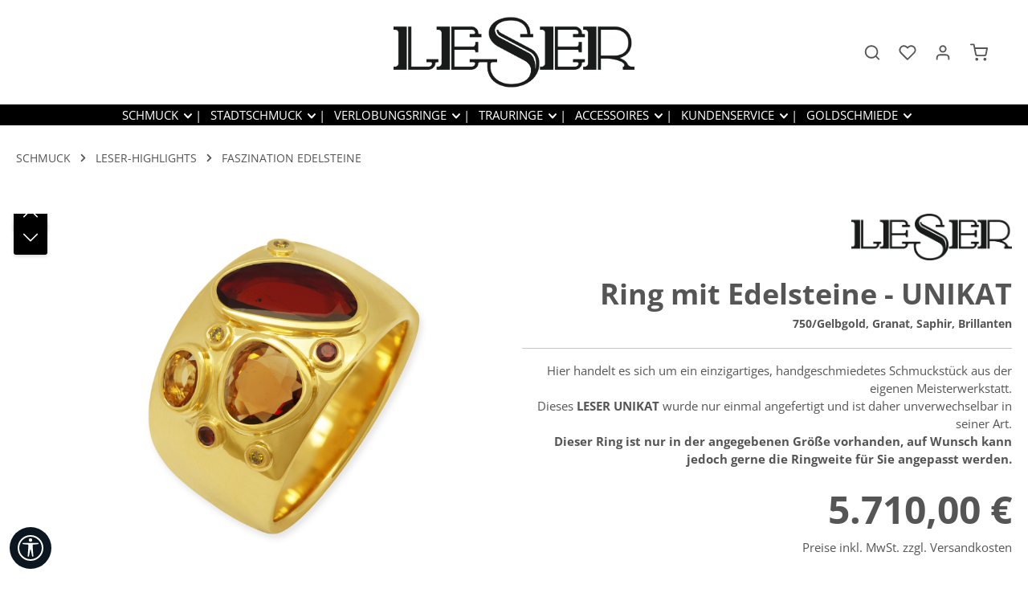

--- FILE ---
content_type: text/html; charset=UTF-8
request_url: https://www.j-leser.de/Ring-mit-Edelsteine-UNIKAT/119212
body_size: 46380
content:
<!DOCTYPE html>
<html lang="de-DE"
      itemscope="itemscope"
      itemtype="https://schema.org/WebPage">


    
                                
    <head>
                                    <meta charset="utf-8">
            
                            <meta name="viewport"
                      content="width=device-width, initial-scale=1, shrink-to-fit=no">
            
                            <meta name="author"
                      content="">
                <meta name="robots"
                      content="index,follow">
                <meta name="revisit-after"
                      content="15 days">
                <meta name="keywords"
                      content="Ring, Granat, Saphir, Brillanten, Double Rose Cut">
                <meta name="description"
                      content="Ring mit Granate und Saphire im besonderen Double Rose Cut • 750 Gelbgold, Granat, Saphir, Brillanten • entdecken Sie unsere Onlineshop j-leser.de">
            
                <meta property="og:type"
          content="product">
    <meta property="og:site_name"
          content="Goldschmiede LESER">
    <meta property="og:url"
          content="https://www.j-leser.de/Ring-mit-Edelsteine-UNIKAT/119212">
    <meta property="og:title"
          content="Goldschmiede LESER - Ring mit Edelsteine">

    <meta property="og:description"
          content="Ring mit Granate und Saphire im besonderen Double Rose Cut • 750 Gelbgold, Granat, Saphir, Brillanten • entdecken Sie unsere Onlineshop j-leser.de">
    <meta property="og:image"
          content="https://www.j-leser.de/media/4b/dc/47/1695037351/119212.jpg?ts=1701254500">

            <meta property="product:brand"
              content="Goldschmiede LESER">
    
            <meta property="product:price:amount"
          content="5710">
    <meta property="product:price:currency"
          content="EUR">
    <meta property="product:product_link"
          content="https://www.j-leser.de/Ring-mit-Edelsteine-UNIKAT/119212">

    <meta name="twitter:card"
          content="product">
    <meta name="twitter:site"
          content="Goldschmiede LESER">
    <meta name="twitter:title"
          content="Goldschmiede LESER - Ring mit Edelsteine">
    <meta name="twitter:description"
          content="Ring mit Granate und Saphire im besonderen Double Rose Cut • 750 Gelbgold, Granat, Saphir, Brillanten • entdecken Sie unsere Onlineshop j-leser.de">
    <meta name="twitter:image"
          content="https://www.j-leser.de/media/4b/dc/47/1695037351/119212.jpg?ts=1701254500">

                            <meta itemprop="copyrightHolder"
                      content="Goldschmiede LESER">
                <meta itemprop="copyrightYear"
                      content="">
                <meta itemprop="isFamilyFriendly"
                      content="true">
                <meta itemprop="image"
                      content="https://www.j-leser.de/media/85/39/49/1741358568/Leser_Logo_nurSchriftzug_News_sw.png?ts=1741364200">
            
                        <meta name="theme-color"
              content="#ffffff">
    
                                                
                    <link rel="shortcut icon"
                  href="https://www.j-leser.de/media/c7/12/d2/1659448923/Leser.jpg?ts=1659448923">
        
                                <link rel="apple-touch-icon"
                  href="https://www.j-leser.de/media/c7/12/d2/1659448923/Leser.jpg?ts=1659448923">
                    
            
    
    <link rel="canonical" href="https://www.j-leser.de/Ring-mit-Edelsteine-UNIKAT/119212">

                    <title itemprop="name">
                    Goldschmiede LESER - Ring mit Edelsteine             </title>
        
                                                                                <link rel="stylesheet"
                      href="https://www.j-leser.de/theme/4a06c36ee03f50f81c8fbae7c312c988/css/all.css?1764311711">
                                    

                
                        <style data-plugin="zenitSphereCustomCss">.btnleser01 {
    color: #555555;
    background-color: #ffffff;
    border-color: #555555;
    border-radius: 0.3px;
    border: 1px solid #CCCCCC;
    font-weight: 600;
    overflow: hidden;
    white-space: nowrap;
    padding: 0px 10px;
    font-size: .875rem;
    line-height: 40px;
    display: inline-block;
    text-overflow: ellipsis;
    text-decoration: none;
    text-align: center;
}

.btnleser01:hover {
	color: #ffffff;
	background-color: #555555;
	border-color: #555555;
	text-decoration: none;
}


.btnleser02 {
    color: #555555;
    background-color: #ffffff50;
    border-color: #ffffff;
    border-radius: 1px;
    border: 1px solid #ffffff;
    font-weight: Regular;
    overflow: hidden;
    white-space: nowrap;
    padding: 7px 13px;
    font-size: 18pt;
    line-height: 40px;
    display: inline-block;
    text-overflow: ellipsis;
    text-decoration: none;
    text-align: center;
}

.btnleser02:hover {
	color: #ffffff;
	background-color: #000000;
	border-color: #000000;
	text-decoration: none;
}

.btnleser03 {
    color: #FFFFFF;
    background-color: #ffffff50;
    border-color: #ffffff;
    border-radius: 1px;
    border: 1px solid #ffffff;
    font-weight: Regular;
    overflow: hidden;
    white-space: nowrap;
    padding: 6px 13px;
    font-size: 18pt;
    line-height: 40px;
    display: inline-block;
    text-overflow: ellipsis;
    text-decoration: none;
    text-align: center;
}

.btnleser03:hover {
	color: #ffffff;
	background-color: #000000;
	border-color: #000000;
	text-decoration: none;
}


.btnleser04 {
    color: #ffffff;
    background-color: #000000;
    border-color: #0000004;
    border-radius: 0.3px;
    border: 1px solid #000000;
    font-weight: 600;
    overflow: hidden;
    white-space: nowrap;
    padding: 0px 10px;
    font-size: .875rem;
    line-height: 40px;
    display: inline-block;
    text-overflow: ellipsis;
    text-decoration: none;
    text-align: center;
}

.btnleser04:hover {
	color: #000000;
	background-color: #ffffff;
	border-color: #000000;
	text-decoration: none;
}


.btnleser05 {
    color: #ffffff;
    background-color: #ffffff50;
    border-color: #ffffff;
    border-radius: 0.3px;
    border: 1px solid #CCCCCC;
    font-weight: 600;
    overflow: hidden;
    white-space: nowrap;
    padding: 0px 10px;
    font-size: .875rem;
    line-height: 40px;
    display: inline-block;
    text-overflow: ellipsis;
    text-decoration: none;
    text-align: center;
}

.btnleser05:hover {
	color: #ffffff;
	background-color: #000000;
	border-color: #000000;
	text-decoration: none;
}


.btnleser06 {
    color: #555555;
    background-color: #ffffff50;
    border-color: #ffffff;
    border-radius: 0.3px;
    border: 1px solid #CCCCCC;
    font-weight: 600;
    overflow: hidden;
    white-space: nowrap;
    padding: 0px 10px;
    font-size: .875rem;
    line-height: 40px;
    display: inline-block;
    text-overflow: ellipsis;
    text-decoration: none;
    text-align: center;
}

.btnleser06:hover {
	color: #ffffff;
	background-color: #000000;
	border-color: #000000;
	text-decoration: none;
}


#background-video{
  width: 100%;height:550px;
  position:relative;
  overflow:hidden;
  background-color:#000;
  color:white;
}
#background-video video{
  position:absolute;
  width:100%;height:100%;
  top:0;left:0;
  object-fit:cover;
  pointer-events:none;
  opacity:.7;
}
.va-container {
  -webkit-transform-style: preserve-3d;
  -moz-transform-style: preserve-3d;
  transform-style: preserve-3d;
}
.va-content {
  position: relative;
  top: 40%;
  -webkit-transform: translateY(-40%);
  -ms-transform: translateY(-40%);
  transform: translateY(-40%);
  text-align: center;
}

.product-name {
    /*font-family: Open Sans, sans-serif;*/
    font-size: 21px;
    font-weight: bold;
}



/*.nav-header {
    background-image: url("/media/6e/ed/a4/1670322106/background-header-ohne-grau.jpg?ts=1741339733");
}

@media screen and (min-width: 992px) {
.nav-header {
    background-image: url("/media/6a/da/a7/1661162823/background-header-mit-grau.jpg");
}
} */

.nav-item {
    font-size:15px;
}

.objekte-text {
    width: 70%;
    height: auto;
}

.footer-column-headline.footer-logo img {
  max-height: 100px;
}

.navigation-flyout-link.is-level-0 {
    font-size: 12px;
}

.list-price {
    white-space: nowrap;
}


.list-price-price {
    display:none;
}

.list-price-percentage {
    display:none;
}

.product-wishlist-action .icon {
    color:#dcb50a
}                                                                                                                                                                                                                                   
.delivery-information.delivery-not-available{
    display:none;
}

.filter-property-select-preview{
    border:0px;
}

.filter-active-preview{
    border:0px;
}

.filter-panel .filter-panel-item.show .filter-panel-item-toggle, .filter-panel .filter-panel-item-dropdown, .filter-panel .filter-multi-select-list-item, .filter-panel .filter-active{
    background-color:#f7f6ee;
}


.filter-range .form-control:focus{
    background-color:transparent;
}


.gallery-slider-item .solid-pv-item {
  position: initial;
  width: 100%;
  padding-top: 56.25%;
  background-color: transparent;
}

.gallery-slider-thumbnails-item .solid-pv-item {
  position: initial;
  width: 100%;
  padding-top: 56.25%;
  background-color: transparent;
}



.product-price {
        line-height: 25px;
        
.color-c0ced9 .image-text-gallery-card {
    box-shadow: none
}

.color-c0ced9 .cms-element-text {
    background: #c0ced9
}

.hotspot-area-image-overlay-dot {
    width: 40px;
    height: 40px;
}



.zusatzinformationen {
    clear:left;
}

</style>
            

    
            <link rel="stylesheet" href="https://www.j-leser.de/bundles/moorlfoundation/storefront/css/animate.css?1759130106">
    
    
            <script type="application/javascript">window.moorlAnimationZIndex = "9000";</script>
    
            <style>
            :root {
                --moorl-advanced-search-width: 600px;
            }
        </style>
    
                    
    <script>
        window.features = {"V6_5_0_0":true,"v6.5.0.0":true,"V6_6_0_0":true,"v6.6.0.0":true,"V6_7_0_0":true,"v6.7.0.0":true,"V6_8_0_0":false,"v6.8.0.0":false,"DISABLE_VUE_COMPAT":true,"disable.vue.compat":true,"ACCESSIBILITY_TWEAKS":true,"accessibility.tweaks":true,"TELEMETRY_METRICS":false,"telemetry.metrics":false,"FLOW_EXECUTION_AFTER_BUSINESS_PROCESS":false,"flow.execution.after.business.process":false,"PERFORMANCE_TWEAKS":false,"performance.tweaks":false};
    </script>
        
                
                            <script nonce="Bx0HWnPX8cA=">
        dataLayer = window.dataLayer || [];
                dataLayer.push({ ecommerce: null });
                dataLayer.push({"pageTitle":"Goldschmiede LESER - Ring mit Edelsteine ","pageSubCategory":"","pageCategoryID":"","pageSubCategoryID":"","pageCountryCode":"de-DE","pageLanguageCode":"Deutsch","pageVersion":1,"pageTestVariation":"1","pageValue":1,"pageAttributes":"1","pageCategory":"Product","productID":"3f508807cc254a15ab4904e3b8623311","parentProductID":null,"productName":"Ring mit Edelsteine - UNIKAT","productPrice":"5710.00","productEAN":"","productSku":"119212","productManufacturerNumber":"J119212VR50GrSaDiW58","productCategory":"Faszination Edelsteine","productCategoryID":"0ed1fd8c1f0b4773bb63871cdbcc17ee","productCurrency":"EUR","visitorLoginState":"Logged Out","visitorType":"NOT LOGGED IN","visitorLifetimeValue":0,"visitorExistingCustomer":"No"});
                        dataLayer.push({"event":"view_item","ecommerce":{"currency":"EUR","value":5710,"items":[{"item_name":"Ring mit Edelsteine - UNIKAT","item_id":"119212","price":5710,"index":0,"item_list_name":"Category","quantity":1,"item_category":"Faszination Edelsteine","item_list_id":"0ed1fd8c1f0b4773bb63871cdbcc17ee","id":"119212","google_business_vertical":"retail","item_brand":"Goldschmiede LESER"}]}});
                                                                        var dtgsRemarketingEnabled = true;
                        var dtgsConsentHandler = 'shopwareCmp';
    </script>
            
                        
    <script nonce="Bx0HWnPX8cA=">
        (function e(){window.document.$emitter&&typeof window.document.$emitter.subscribe==="function"?window.document.$emitter.subscribe("CookieConfiguration_Update",t=>{t&&t.detail&&Object.prototype.hasOwnProperty.call(t.detail,"dtgsAllowGtmTracking")&&window.location.reload()}):setTimeout(e,100)})();
    </script>

            <script nonce="Bx0HWnPX8cA=">
            window.dataLayer = window.dataLayer || [];
            var loadGTM = function(w,d,s,l,i){w[l]=w[l]||[];w[l].push({'gtm.start':
                    new Date().getTime(),event:'gtm.js'});var f=d.getElementsByTagName(s)[0],
                j=d.createElement(s),dl=l!='dataLayer'?'&l='+l:'';j.async=true;j.src=
                'https://www.googletagmanager.com/gtm.js?id='+i+dl;var n=d.querySelector('[nonce]');
            n&&j.setAttribute('nonce',n.nonce||n.getAttribute('nonce'));f.parentNode.insertBefore(j,f);
                    };
                            loadGTM(window,document,'script','dataLayer','GTM-TFLRVBP');
                    </script>
                
                                        
                <script nonce="Bx0HWnPX8cA=">
            window.dataLayer = window.dataLayer || [];
            function gtag() { dataLayer.push(arguments); }

            (() => {
                const analyticsStorageEnabled = document.cookie.split(';').some((item) => item.trim().includes('dtgsAllowGtmTracking=1'));

                let googleAdsCookieName = 'google-ads-enabled';
                                    googleAdsCookieName = 'dtgsAllowGtmTracking';
                    window.googleAdsCookieName = 'dtgsAllowGtmTracking';
                
                const adsEnabled = document.cookie.split(';').some((item) => item.trim().includes(googleAdsCookieName + '=1'));

                // Always set a default consent for consent mode v2
                gtag('consent', 'default', {
                    'ad_user_data': adsEnabled ? 'granted' : 'denied',
                    'ad_storage': adsEnabled ? 'granted' : 'denied',
                    'ad_personalization': adsEnabled ? 'granted' : 'denied',
                    'analytics_storage': analyticsStorageEnabled ? 'granted' : 'denied'
                });
            })();
        </script>
    

    <!-- Shopware Analytics -->
    <script>
        window.shopwareAnalytics = {
            trackingId: '',
            merchantConsent: true,
            debug: false,
            storefrontController: 'Product',
            storefrontAction: 'index',
            storefrontRoute: 'frontend.detail.page',
            storefrontCmsPageType:  'product_detail' ,
        };
    </script>
    <!-- End Shopware Analytics -->
        

                
                
                            
                            
                            
                                                        
                                                                                                        
                                        



                            
            
                
                                    <script>
                    window.useDefaultCookieConsent = true;
                </script>
                    
                                <script>
            window.activeNavigationId = '0ed1fd8c1f0b4773bb63871cdbcc17ee';
            window.activeRoute = 'frontend.detail.page';
            window.activeRouteParameters = '\u007B\u0022_httpCache\u0022\u003Atrue,\u0022productId\u0022\u003A\u00223f508807cc254a15ab4904e3b8623311\u0022\u007D';
            window.router = {
                'frontend.cart.offcanvas': '/checkout/offcanvas',
                'frontend.cookie.offcanvas': '/cookie/offcanvas',
                'frontend.checkout.finish.page': '/checkout/finish',
                'frontend.checkout.info': '/widgets/checkout/info',
                'frontend.menu.offcanvas': '/widgets/menu/offcanvas',
                'frontend.cms.page': '/widgets/cms',
                'frontend.cms.navigation.page': '/widgets/cms/navigation',
                'frontend.country.country-data': '/country/country-state-data',
                'frontend.app-system.generate-token': '/app-system/Placeholder/generate-token',
                'frontend.account.login.page': '/account/login',
            };
                                    window.salesChannelId = 'ca1a0d44c86f4f4ab7bc7eb47c4de6d3';
        </script>
    

    <script>
        window.router['frontend.shopware_analytics.customer.data'] = '/storefront/script/shopware-analytics-customer'
    </script>

                                <script>
                
                window.breakpoints = {"xs":0,"sm":576,"md":768,"lg":992,"xl":1200,"xxl":1400};
            </script>
        
                                    <script>
                    window.customerLoggedInState = 0;

                    window.wishlistEnabled = 1;
                </script>
                    
                                    
    
                        
    <script>
        window.validationMessages = {"required":"Die Eingabe darf nicht leer sein.","email":"Ung\u00fcltige E-Mail-Adresse. Die E-Mail ben\u00f6tigt das Format \"nutzer@beispiel.de\".","confirmation":"Ihre Eingaben sind nicht identisch.","minLength":"Die Eingabe ist zu kurz."};
    </script>
        
                                                                <script>
                        window.themeJsPublicPath = 'https://www.j-leser.de/theme/4a06c36ee03f50f81c8fbae7c312c988/js/';
                    </script>
                                            <script type="text/javascript" src="https://www.j-leser.de/theme/4a06c36ee03f50f81c8fbae7c312c988/js/storefront/storefront.js?1764311711" defer></script>
                                            <script type="text/javascript" src="https://www.j-leser.de/theme/4a06c36ee03f50f81c8fbae7c312c988/js/swag-pay-pal/swag-pay-pal.js?1764311711" defer></script>
                                            <script type="text/javascript" src="https://www.j-leser.de/theme/4a06c36ee03f50f81c8fbae7c312c988/js/cbax-modul-cross-selling/cbax-modul-cross-selling.js?1764311711" defer></script>
                                            <script type="text/javascript" src="https://www.j-leser.de/theme/4a06c36ee03f50f81c8fbae7c312c988/js/sisi-pdf-flipbook-element6/sisi-pdf-flipbook-element6.js?1764311711" defer></script>
                                            <script type="text/javascript" src="https://www.j-leser.de/theme/4a06c36ee03f50f81c8fbae7c312c988/js/pickware-dhl/pickware-dhl.js?1764311711" defer></script>
                                            <script type="text/javascript" src="https://www.j-leser.de/theme/4a06c36ee03f50f81c8fbae7c312c988/js/pickware-shipping-bundle/pickware-shipping-bundle.js?1764311711" defer></script>
                                            <script type="text/javascript" src="https://www.j-leser.de/theme/4a06c36ee03f50f81c8fbae7c312c988/js/dkd-cms-html-video/dkd-cms-html-video.js?1764311711" defer></script>
                                            <script type="text/javascript" src="https://www.j-leser.de/theme/4a06c36ee03f50f81c8fbae7c312c988/js/maxia-listing-variants6/maxia-listing-variants6.js?1764311711" defer></script>
                                            <script type="text/javascript" src="https://www.j-leser.de/theme/4a06c36ee03f50f81c8fbae7c312c988/js/moorl-foundation/moorl-foundation.js?1764311711" defer></script>
                                            <script type="text/javascript" src="https://www.j-leser.de/theme/4a06c36ee03f50f81c8fbae7c312c988/js/moorl-interrupter/moorl-interrupter.js?1764311711" defer></script>
                                            <script type="text/javascript" src="https://www.j-leser.de/theme/4a06c36ee03f50f81c8fbae7c312c988/js/solid-product-videos/solid-product-videos.js?1764311711" defer></script>
                                            <script type="text/javascript" src="https://www.j-leser.de/theme/4a06c36ee03f50f81c8fbae7c312c988/js/dtgs-google-tag-manager-sw6/dtgs-google-tag-manager-sw6.js?1764311711" defer></script>
                                            <script type="text/javascript" src="https://www.j-leser.de/theme/4a06c36ee03f50f81c8fbae7c312c988/js/tmms-product-customer-inputs/tmms-product-customer-inputs.js?1764311711" defer></script>
                                            <script type="text/javascript" src="https://www.j-leser.de/theme/4a06c36ee03f50f81c8fbae7c312c988/js/sven-das-pop-up/sven-das-pop-up.js?1764311711" defer></script>
                                            <script type="text/javascript" src="https://www.j-leser.de/theme/4a06c36ee03f50f81c8fbae7c312c988/js/swag-analytics/swag-analytics.js?1764311711" defer></script>
                                            <script type="text/javascript" src="https://www.j-leser.de/theme/4a06c36ee03f50f81c8fbae7c312c988/js/tcinn-a11y-toolbar-app/tcinn-a11y-toolbar-app.js?1764311711" defer></script>
                                            <script type="text/javascript" src="https://www.j-leser.de/theme/4a06c36ee03f50f81c8fbae7c312c988/js/zenit-platform-sphere/zenit-platform-sphere.js?1764311711" defer></script>
                                            <script type="text/javascript" src="https://www.j-leser.de/theme/4a06c36ee03f50f81c8fbae7c312c988/js/zenit-platform-sphere-set1/zenit-platform-sphere-set1.js?1764311711" defer></script>
                                                        

    
    

                                            
            
            
            <script>window.maxiaListingVariants = {"cmsPageId":"afe8d00958c3405e9ebfac025580e945","ajaxUrl":"\/maxia-variants\/product","popupCloseIcon":"<span class=\"icon icon-x icon-sm\" aria-hidden=\"true\">\n                    <svg xmlns=\"http:\/\/www.w3.org\/2000\/svg\" xmlns:xlink=\"http:\/\/www.w3.org\/1999\/xlink\" version=\"1.1\" width=\"32\" height=\"32\" viewBox=\"0 0 32 32\"><defs><path d=\"M17.867 16.667l7.067-7.067c0.533-0.533 0.533-1.333 0-1.867s-1.333-0.533-1.867 0l-7.067 7.067-7.067-7.067c-0.533-0.533-1.333-0.533-1.867 0s-0.533 1.333 0 1.867l7.067 7.067-7.067 7.067c-0.533 0.533-0.533 1.333 0 1.867 0.267 0.267 0.533 0.4 0.933 0.4s0.667-0.133 0.933-0.4l7.067-7.067 7.067 7.067c0.267 0.267 0.667 0.4 0.933 0.4s0.667-0.133 0.933-0.4c0.533-0.533 0.533-1.333 0-1.867l-7.067-7.067z\" id=\"icons-feather-x\" \/><\/defs><use xlink:href=\"#icons-feather-x\" fill-rule=\"evenodd\" \/><\/svg>\n          <\/span>","popupCloseButtonLabel":"Variantenauswahl schlie\u00dfen","quickBuyDetailLink":true,"detailRedirectUrl":"\/maxia-variants\/redirect"};</script>
            </head>

    <script type="text/javascript">
        document.addEventListener('DOMContentLoaded', function() {
            var toggleButton = document.querySelector('.filter-panel-wrapper-toggle');
            var filterPanel = document.querySelector('.filter-panel-wrapper');

            // Funktion zum Umschalten des Filter-Panels
            function toggleFilterPanel() {
                if (filterPanel.style.display === 'block') {
                    filterPanel.style.display = 'none';
                } else {
                    filterPanel.style.display = 'block';
                }
            }

            // Event Listener für das Umschalten des Filter-Panels
            toggleButton.addEventListener('click', toggleFilterPanel);

            // Event Listener für das Umschalten der Dropdowns innerhalb des Filter-Panels
            var itemToggles = document.querySelectorAll('.filter-panel-item-toggle');

            itemToggles.forEach(function(itemToggle) {
                itemToggle.addEventListener('click', function() {
                    var dropdown = this.nextElementSibling; // Annahme: Das Dropdown folgt direkt nach dem Toggle-Element

                    if (dropdown && dropdown.classList.contains('filter-panel-item-dropdown')) {
                        var isOpen = dropdown.style.display === 'block';

                        // Schließen aller Dropdowns
                        var allDropdowns = document.querySelectorAll('.filter-panel-item-dropdown');
                        allDropdowns.forEach(function(dd) {
                            dd.style.display = 'none';
                        });

                        // Öffnen des geklickten Dropdowns, falls es nicht bereits geöffnet war
                        if (!isOpen) {
                            dropdown.style.display = 'block';
                        }
                    }
                });
            });

            // Event Listener für das Schließen des Panels, wenn ein Filter ausgewählt wird
            var filterItems = document.querySelectorAll('.filter-panel-item-dropdown .filter-item');

            filterItems.forEach(function(filterItem) {
                filterItem.addEventListener('click', function() {
                    // Schließen des Panels, nachdem ein Filter angeklickt wurde
                    filterPanel.style.display = 'none';
                });
            });
        });

    </script>

    <body class="is-ctl-product is-act-index has-product-actions has-pw-toggle is-flyout-fullscreen is-cms is-lo-full-width-boxed is-tb-hidden is-srch-expandable is-mn-offcanvas-lg  ">

            
                
    
    
            <div id="page-top" class="skip-to-content bg-primary-subtle text-primary-emphasis overflow-hidden" tabindex="-1">
            <div class="container skip-to-content-container d-flex justify-content-center visually-hidden-focusable">
                                                                                        <a href="#content-main" class="skip-to-content-link d-inline-flex text-decoration-underline m-1 p-2 fw-bold gap-2">
                                Zum Hauptinhalt springen
                            </a>
                                            
                                    
            <a href="#header-main-search-input"
           class="skip-to-content-link d-inline-flex text-decoration-underline m-1 p-2 fw-bold gap-2 d-none">
            Zur Suche springen
        </a>
    
                                    
            <a href="#main-navigation-menu" class="skip-to-content-link d-inline-flex text-decoration-underline m-1 p-2 fw-bold gap-2 d-none d-xl-block">
            Zur Hauptnavigation springen
        </a>
                                </div>
        </div>
        
    
                
                
        
                            <noscript class="noscript-main">
                
    <div role="alert"
         aria-live="polite"
         class="alert alert-info d-flex align-items-center">

                                                                        
                                                                                                                                                                            
                                    
                <span class="icon icon-info" aria-hidden="true">
                                        <svg xmlns="http://www.w3.org/2000/svg" xmlns:xlink="http://www.w3.org/1999/xlink" width="24" height="24" viewBox="0 0 24 24"><defs><path d="M12 7c.5523 0 1 .4477 1 1s-.4477 1-1 1-1-.4477-1-1 .4477-1 1-1zm1 9c0 .5523-.4477 1-1 1s-1-.4477-1-1v-5c0-.5523.4477-1 1-1s1 .4477 1 1v5zm11-4c0 6.6274-5.3726 12-12 12S0 18.6274 0 12 5.3726 0 12 0s12 5.3726 12 12zM12 2C6.4772 2 2 6.4772 2 12s4.4772 10 10 10 10-4.4772 10-10S17.5228 2 12 2z" id="icons-default-info" /></defs><use xlink:href="#icons-default-info" fill="#758CA3" fill-rule="evenodd" /></svg>
                    </span>
    
                                                        
                                    
                    <div class="alert-content-container">
                                                    
                                                            Um unseren Shop in vollem Umfang nutzen zu können, empfehlen wir Ihnen Javascript in Ihrem Browser zu aktivieren.
                                    
                                                                </div>
            </div>
            </noscript>
        

        <noscript class="noscript-main">
            <style>
                [data-zen-scroll-cms-animation] .zen-animate,
                [data-zen-scroll-listing-animation] .zen-animate-listing {
                    visibility: visible;
                }
            </style>
        </noscript>
    
    
    <!-- Google Tag Manager Noscript -->
            <noscript class="noscript-gtm">
            <iframe src="https://www.googletagmanager.com/ns.html?id=GTM-TFLRVBP"
                    height="0"
                    width="0"
                    style="display:none;visibility:hidden">
            </iframe>
        </noscript>
        <!-- End Google Tag Manager Noscript -->

                
        <div class="page-wrapper">
                        
                
                                                                                                                        
                                                                                                                                                                
                                    
                            
                    
                
                
                            
                        
                
                
                
        
    
        <header class="header-main header-multi-line header-multi-line-mobile header-logo-left"
                data-zen-sticky-header="true"
                data-zen-sticky-header-options="{&quot;viewports&quot;:[&quot;XXL&quot;,&quot;LG&quot;,&quot;XL&quot;,&quot;MD&quot;],&quot;scrollOffset&quot;:&quot;&quot;,&quot;autoHide&quot;:false}"
                                    data-zen-header-tooltips="true"
                    data-zen-header-tooltips-options="{&quot;tooltipPlacement&quot;:&quot;top&quot;}"
                >

            <div class="header-inner">
                                                                                            
                                        
                <div class="nav-header">
            <div class="container">
                <div class="header-row row gx-1">

                                        
                    
                    
                    
                    
                    
                    
                                                                                                                                                                                        <div class="header-logo-col col-12 col-sm-auto col-xl-3">
                                        <div class="header-logo-main text-center">
                    <a class="header-logo-main-link"
               href="/"
               title="Zur Startseite gehen">
                                                                
            
            
                        
                        <picture class="header-logo-picture d-block m-auto">
                                                                            
                                                                            
                                                                                    <img src="https://www.j-leser.de/media/85/39/49/1741358568/Leser_Logo_nurSchriftzug_News_sw.png?ts=1741364200"
                                     alt="Zur Startseite gehen"
                                     class="img-fluid header-logo-main-img">
                                                                        </picture>
                
            </a>
            </div>
                                </div>
                                                                        
                                                                                                                                                                    <div class="header-menu-button col-auto d-xl-none ms-sm-auto"
                                     data-zen-tooltip-title="Menü">
                                                                            <button
                                            class="btn nav-main-toggle-btn header-actions-btn"
                                            type="button"
                                            data-off-canvas-menu="true"
                                            aria-label="Menü"
                                        >
                                                                                                                                                                                                                    
                                                
                <span class="icon icon-stack" aria-hidden="true">
                                        <svg xmlns="http://www.w3.org/2000/svg" xmlns:xlink="http://www.w3.org/1999/xlink" version="1.1" width="32" height="32" viewBox="0 0 32 32"><defs><path d="M28 15.333h-24c-0.8 0-1.333 0.533-1.333 1.333s0.533 1.333 1.333 1.333h24c0.8 0 1.333-0.533 1.333-1.333s-0.533-1.333-1.333-1.333zM4 10h24c0.8 0 1.333-0.533 1.333-1.333s-0.533-1.333-1.333-1.333h-24c-0.8 0-1.333 0.533-1.333 1.333s0.533 1.333 1.333 1.333zM28 23.333h-24c-0.8 0-1.333 0.533-1.333 1.333s0.533 1.333 1.333 1.333h24c0.8 0 1.333-0.533 1.333-1.333s-0.533-1.333-1.333-1.333z" id="icons-feather-stack" /></defs><use xlink:href="#icons-feather-stack" fill-rule="evenodd" /></svg>
                    </span>
    
                                                                                        </button>
                                    
                                </div>
                                                                        
                                                                                                                                                                    <div class="header-actions-col col-auto col-xl-3 ms-auto ms-sm-0 ms-xl-auto">
                                    <div class="row gx-1 justify-content-end">
                                                                                    <div class="col-auto d-none"
                                                 data-zen-tooltip-title="Menü">
                                                                                        <button
                                            class="btn nav-main-toggle-btn header-actions-btn"
                                            type="button"
                                            data-off-canvas-menu="true"
                                            aria-label="Menü"
                                        >
                                                                                                                                                                                                                    
                                                
                <span class="icon icon-stack" aria-hidden="true">
                                        <svg xmlns="http://www.w3.org/2000/svg" xmlns:xlink="http://www.w3.org/1999/xlink" version="1.1" width="32" height="32" viewBox="0 0 32 32"><use xlink:href="#icons-feather-stack" fill-rule="evenodd" /></svg>
                    </span>
    
                                                                                        </button>
                                    
                                            </div>
                                        
                                                                                
        
        <div class="col-auto d-sm-none">
        <div class="phone-button">
            <a href="tel:+49942184470" class="btn header-actions-btn" aria-label="Telefon">
                <svg xmlns="http://www.w3.org/2000/svg" height="24" width="24" viewBox="0 0 640 640"><!--!Font Awesome Pro v7.0.1 by @fontawesome - https://fontawesome.com License - https://fontawesome.com/license (Commercial License) Copyright 2025 Fonticons, Inc.--><path fill="#555555" d="M208.4 106.7C205 98.7 196.2 94.4 187.8 96.6L181.1 98.4C127.9 113 86.1 163.1 98.2 221.4C131.6 382 258.1 508.4 418.7 541.9C476.9 554 527.1 512.2 541.6 458.9L543.4 452.2C545.7 443.8 541.4 435 533.3 431.6L440 392.7C432.9 389.8 424.8 391.8 419.9 397.7L383.3 442.4C378.6 448.1 370.7 449.9 364.1 446.7C289.1 411.1 229.1 349.1 196 272.7C193.2 266.1 195 258.5 200.6 254L242.2 219.9C248.1 215.1 250.2 206.9 247.2 199.8L208.4 106.7zM179.4 65.8C203.3 59.3 228.4 71.5 237.9 94.4L276.8 187.7C285.2 207.8 279.4 231.1 262.5 244.9L230.4 271.2C259.4 331.7 307.5 381.4 366.7 412.5L395.2 377.6C409 360.7 432.2 354.9 452.4 363.3L545.7 402.2C568.6 411.7 580.8 436.8 574.3 460.7L572.5 467.4C554.8 532.3 491.2 589.6 412.2 573.2C239.1 537.2 102.9 401 66.9 227.9C50.4 148.8 107.7 85.3 172.7 67.6L179.4 65.8z"/></svg>            </a>
        </div>
    </div>
                                                <div class="col-auto ">
                                                <div class="search-toggle"
                                                     data-zen-tooltip-title="Suchen">
                                                    <button class="btn header-actions-btn search-toggle-btn js-search-toggle-btn collapsed"
                                                            type="button"
                                                                                                                    data-bs-toggle="collapse"
                                                            data-bs-target="#searchCollapse"
                                                            aria-expanded="false"
                                                            aria-controls="searchCollapse"
                                                                                                                    aria-label="Suchen">
                                                                                                                                                                                
                                                
                <span class="icon icon-search" aria-hidden="true">
                                        <svg xmlns="http://www.w3.org/2000/svg" xmlns:xlink="http://www.w3.org/1999/xlink" version="1.1" width="32" height="32" viewBox="0 0 32 32"><defs><path d="M28.933 27.733l-4.933-4.933c1.6-2 2.667-4.667 2.667-7.467 0-6.667-5.333-12-12-12s-12 5.333-12 12c0 6.667 5.333 12 12 12 2.8 0 5.467-0.933 7.467-2.667l4.933 4.933c0.267 0.267 0.667 0.4 0.933 0.4s0.667-0.133 0.933-0.4c0.533-0.533 0.533-1.333 0-1.867zM5.333 15.333c0-5.2 4.133-9.333 9.333-9.333s9.333 4.133 9.333 9.333c0 2.533-1.067 4.933-2.667 6.533 0 0 0 0 0 0s0 0 0 0c-1.733 1.733-4 2.667-6.533 2.667-5.333 0.133-9.467-4-9.467-9.2z" id="icons-feather-search" /></defs><use xlink:href="#icons-feather-search" fill-rule="evenodd" /></svg>
                    </span>
    
                                                                                                                                                                                    
                                                
                <span class="icon icon-x icon-search-close d-none" aria-hidden="true">
                                        <svg xmlns="http://www.w3.org/2000/svg" xmlns:xlink="http://www.w3.org/1999/xlink" version="1.1" width="32" height="32" viewBox="0 0 32 32"><defs><path d="M17.867 16.667l7.067-7.067c0.533-0.533 0.533-1.333 0-1.867s-1.333-0.533-1.867 0l-7.067 7.067-7.067-7.067c-0.533-0.533-1.333-0.533-1.867 0s-0.533 1.333 0 1.867l7.067 7.067-7.067 7.067c-0.533 0.533-0.533 1.333 0 1.867 0.267 0.267 0.533 0.4 0.933 0.4s0.667-0.133 0.933-0.4l7.067-7.067 7.067 7.067c0.267 0.267 0.667 0.4 0.933 0.4s0.667-0.133 0.933-0.4c0.533-0.533 0.533-1.333 0-1.867l-7.067-7.067z" id="icons-feather-x" /></defs><use xlink:href="#icons-feather-x" fill-rule="evenodd" /></svg>
                    </span>
    
                                                        </button>
                                                </div>
                                            </div>
                                        


                                                                                                                                                                                <div class="col-auto">
                                                    <div class="header-wishlist"
                                                         data-zen-tooltip-title="Merkzettel">
                                                        <a class="btn header-wishlist-btn header-actions-btn"
                                                           href="/wishlist"
                                                           title="Merkzettel"
                                                           aria-labelledby="wishlist-basket-live-area"
                                                        >
                                                                
            <span class="header-wishlist-icon">
                                                                                                                                    
                                                
                <span class="icon icon-heart" aria-hidden="true">
                                        <svg xmlns="http://www.w3.org/2000/svg" xmlns:xlink="http://www.w3.org/1999/xlink" version="1.1" width="32" height="32" viewBox="0 0 32 32"><defs><path d="M28.667 5.867v0c-1.6-1.6-3.733-2.533-6-2.533v0c-2.267 0-4.533 0.933-6.133 2.533 0 0 0 0 0 0l-0.533 0.533-0.533-0.533c-1.6-1.6-3.733-2.533-6.133-2.533-2.267 0-4.4 0.933-6 2.533s-2.667 3.867-2.667 6.133 0.933 4.533 2.533 6.133l11.733 11.733c0.267 0.267 0.533 0.4 0.933 0.4s0.667-0.133 0.933-0.4l11.733-11.733c3.6-3.333 3.6-8.933 0.133-12.267zM26.8 16.267l-10.8 10.8-10.8-10.8c-2.4-2.4-2.4-6.133 0-8.533 1.067-1.2 2.667-1.733 4.133-1.733 1.6 0 3.067 0.533 4.267 1.733l1.467 1.467c0.533 0.533 1.333 0.533 1.867 0l1.333-1.467c0 0 0 0 0 0 1.2-1.067 2.667-1.733 4.4-1.733 0 0 0 0 0 0 1.6 0 3.067 0.667 4.267 1.733v0c1.067 1.2 1.733 2.667 1.733 4.267s-0.667 3.067-1.867 4.267z" id="icons-feather-heart" /></defs><use xlink:href="#icons-feather-heart" fill-rule="evenodd" /></svg>
                    </span>
    
            </span>
    
    
    
        <span class="badge header-wishlist-badge"
          id="wishlist-basket"
          data-wishlist-storage="true"
          data-wishlist-storage-options="{&quot;listPath&quot;:&quot;\/wishlist\/list&quot;,&quot;mergePath&quot;:&quot;\/wishlist\/merge&quot;,&quot;pageletPath&quot;:&quot;\/wishlist\/merge\/pagelet&quot;}"
          data-wishlist-widget="true"
          data-wishlist-widget-options="{&quot;showCounter&quot;:true}"
          aria-labelledby="wishlist-basket-live-area"
    ></span>

    <span class="visually-hidden"
          id="wishlist-basket-live-area"
          data-wishlist-live-area-text="Du hast %counter% Produkte auf dem Merkzettel"
          aria-live="polite"
    ></span>
                                                        </a>
                                                    </div>
                                                </div>
                                                                                    
                                                                                                                            <div class="col-auto">
                                                <div class="account-menu"
                                                     data-zen-tooltip-title="Ihr Konto">
                                                        <div class="dropdown">
            <button class="btn account-menu-btn header-actions-btn"
            type="button"
            id="accountWidget"
            data-account-menu="true"
            data-bs-toggle="dropdown"
            aria-haspopup="true"
            aria-expanded="false"
            aria-label="Ihr Konto"
            title="Ihr Konto">
                                                                                                                                
                                                
                <span class="icon icon-avatar" aria-hidden="true">
                                        <svg xmlns="http://www.w3.org/2000/svg" xmlns:xlink="http://www.w3.org/1999/xlink" version="1.1" width="32" height="32" viewBox="0 0 32 32"><defs><path d="M21.333 19.333h-10.667c-3.733 0-6.667 2.933-6.667 6.667v2.667c0 0.8 0.533 1.333 1.333 1.333s1.333-0.533 1.333-1.333v-2.667c0-2.267 1.733-4 4-4h10.667c2.267 0 4 1.733 4 4v2.667c0 0.8 0.533 1.333 1.333 1.333s1.333-0.533 1.333-1.333v-2.667c0-3.733-2.933-6.667-6.667-6.667zM16 16.667c3.733 0 6.667-2.933 6.667-6.667s-2.933-6.667-6.667-6.667-6.667 2.933-6.667 6.667 2.933 6.667 6.667 6.667zM16 6c2.267 0 4 1.733 4 4s-1.733 4-4 4-4-1.733-4-4 1.733-4 4-4z" id="icons-feather-avatar" /></defs><use xlink:href="#icons-feather-avatar" fill-rule="evenodd" /></svg>
                    </span>
    
    
                    </button>

                <div class="dropdown-menu dropdown-menu-end account-menu-dropdown shadow js-account-menu-dropdown"
         aria-labelledby="accountWidget">
        

        
            <div class="offcanvas-header">
                    <button class="btn offcanvas-close js-offcanvas-close stretched-link" aria-label="Menü schließen">
                                                                                                                                                                
                                                
                <span class="icon icon-x icon-md" aria-hidden="true">
                                        <svg xmlns="http://www.w3.org/2000/svg" xmlns:xlink="http://www.w3.org/1999/xlink" version="1.1" width="32" height="32" viewBox="0 0 32 32"><use xlink:href="#icons-feather-x" fill-rule="evenodd" /></svg>
                    </span>
    
                </button>

            <h4 data-id="off-canvas-headline" class="offcanvas-title">
        Ihr Konto
    </h4>
        </div>
    
            <div class="offcanvas-body">
                <div class="account-menu">
        
                                    <div class="account-menu-login">
                                            <a href="/account/login"
                           title="Anmelden"
                           class="btn btn-primary account-menu-login-button">
                            Anmelden
                        </a>
                    
                                            <div class="account-menu-register">
                            oder
                            <a href="/account/login"
                               title="Registrieren">
                                registrieren
                            </a>
                        </div>
                                    </div>
                    
                    <div class="account-menu-links">
                    <div class="header-account-menu">
        <div class="card account-menu-inner">
                                        
                                                <nav class="list-group list-group-flush account-aside-list-group">
                                                                                    <a href="/account"
                                   title="Übersicht"
                                   class="list-group-item list-group-item-action account-aside-item"
                                   >
                                    Übersicht
                                </a>
                            
                                                            <a href="/account/profile"
                                   title="Persönliches Profil"
                                   class="list-group-item list-group-item-action account-aside-item"
                                   >
                                    Persönliches Profil
                                </a>
                            
                                                                                                                            <a href="/account/address"
                                   title="Adressen"
                                   class="list-group-item list-group-item-action account-aside-item"
                                   >
                                    Adressen
                                </a>
                            
                                                            <a href="/account/order"
                                   title="Bestellungen"
                                   class="list-group-item list-group-item-action account-aside-item"
                                   >
                                    Bestellungen
                                </a>
                                                                        </nav>
                            
                                                </div>
    </div>
            </div>
            </div>
        </div>
        </div>
    </div>
                                                </div>
                                            </div>
                                        
                                                                                                                            <div class="col-auto">
                                                <div
                                                    class="header-cart"
                                                    data-off-canvas-cart="true"
                                                    data-zen-tooltip-title="Warenkorb"
                                                    >
                                                    <a
                                                        class="btn header-cart-btn header-actions-btn"
                                                        href="/checkout/cart"
                                                        data-cart-widget="true"
                                                        title="Warenkorb"
                                                        aria-labelledby="cart-widget-aria-label"
                                                        aria-haspopup="true"
                                                    >
                                                            <span class="header-cart-icon">
                                                                                                                                
                                                
                <span class="icon icon-bag" aria-hidden="true">
                                        <svg xmlns="http://www.w3.org/2000/svg" xmlns:xlink="http://www.w3.org/1999/xlink" version="1.1" width="32" height="32" viewBox="0 0 32 32"><defs><path d="M14.667 28.667c0 1.473-1.194 2.667-2.667 2.667s-2.667-1.194-2.667-2.667c0-1.473 1.194-2.667 2.667-2.667s2.667 1.194 2.667 2.667zM29.333 28.667c0 1.473-1.194 2.667-2.667 2.667s-2.667-1.194-2.667-2.667c0-1.473 1.194-2.667 2.667-2.667s2.667 1.194 2.667 2.667zM31.733 7.867c-0.267-0.4-0.667-0.533-1.067-0.533h-21.6l-1.067-5.6c-0.133-0.667-0.667-1.067-1.333-1.067h-5.333c-0.8 0-1.333 0.533-1.333 1.333s0.533 1.333 1.333 1.333h4.267l1.067 5.6c0 0 0 0.133 0 0.133l2.267 11.067c0.4 1.867 2 3.2 3.867 3.2 0 0 0 0 0.133 0h12.933c2 0 3.6-1.333 4-3.2l2.133-11.2c0-0.4 0-0.8-0.267-1.067zM27.2 19.6c-0.133 0.667-0.667 1.067-1.333 1.067h-12.933c-0.667 0-1.2-0.4-1.333-1.067l-2-9.6h19.467l-1.867 9.6z" id="icons-feather-bag" /></defs><use xlink:href="#icons-feather-bag" fill-rule="evenodd" /></svg>
                    </span>
    
        </span>
        <span class="header-cart-total d-none d-sm-inline-block ms-sm-2">
        0,00 €
    </span>

        <span
        class="visually-hidden"
        id="cart-widget-aria-label"
    >
        Warenkorb enthält 0 Positionen. Der Gesamtwert beträgt 0,00 €.
    </span>
                                                    </a>
                                                </div>
                                            </div>
                                        
                                                                                                                                                                                                                                                                                                                                                                                                        
                                            
                                                                                                                        </div>
                                </div>
                                                                        
                                                                                                                                                                                                                                            
                                                            </div>
            </div>

                                                <div class="header-search-col">
                        
    <div class="collapse"
         id="searchCollapse">
        <div class="header-search my-2 m-sm-auto">
                            <form action="/search"
                      method="get"
                      data-search-widget="true"
                      data-search-widget-options="{&quot;searchWidgetMinChars&quot;:3}"
                      data-url="/suggest?search="
                      class="header-search-form js-search-form">
                            <div class="input-group has-validation">
                                        <input
                                    type="search"
                                    id="header-main-search-input"
                                    name="search"
                                    class="form-control header-search-input"
                                    autocomplete="off"
                                    autocapitalize="off"
                                    placeholder="Suchbegriff eingeben ..."
                                    aria-label="Suchbegriff eingeben ..."
                                    role="combobox"
                                    aria-autocomplete="list"
                                    aria-controls="search-suggest-listbox"
                                    aria-expanded="false"
                                    aria-describedby="search-suggest-result-info"
                                    value="">
                            

                                        <button type="submit"
                                        class="btn header-search-btn"
                                        aria-label="Suchen">
                                    <span class="header-search-icon">
                                                                                                                                                                
                                                
                <span class="icon icon-search" aria-hidden="true">
                                        <svg xmlns="http://www.w3.org/2000/svg" xmlns:xlink="http://www.w3.org/1999/xlink" version="1.1" width="32" height="32" viewBox="0 0 32 32"><use xlink:href="#icons-feather-search" fill-rule="evenodd" /></svg>
                    </span>
    
                                        </span>
                                </button>
                            

                                        <button class="btn header-close-btn js-search-close-btn d-none"
                                        type="button"
                                        aria-label="Die Dropdown-Suche schließen">
                                    <span class="header-close-icon">
                                                                                                                                                                
                                                
                <span class="icon icon-x" aria-hidden="true">
                                        <svg xmlns="http://www.w3.org/2000/svg" xmlns:xlink="http://www.w3.org/1999/xlink" version="1.1" width="32" height="32" viewBox="0 0 32 32"><use xlink:href="#icons-feather-x" fill-rule="evenodd" /></svg>
                    </span>
    
                                        </span>
                                </button>
                            
    </div>
                </form>
                    </div>
    </div>
                    </div>
                                    </div>
    
                
                                                                                                <div class="nav-main">
                                                                
                 
    
    <div class="main-navigation"
        >
        <div class="container">
            
                                        
                                        <nav class="navbar navbar-expand-lg main-navigation-menu"
                     id="main-navigation-menu"
                     itemscope="itemscope"
                     itemtype="https://schema.org/SiteNavigationElement"
                     data-navbar="true"
                     data-navbar-options="{&quot;pathIdList&quot;:[]}"
                     aria-label="Hauptnavigation">
                    <div class="collapse navbar-collapse" id="main_nav">
                        <ul class="navbar-nav main-navigation-menu-list flex-wrap">
                            
                                                                                                                    
                            
                                                                                                                                                            
                                        
    
    
                                        
        
                        
    <li class="main-navigation-item flyout">
                                            
            <div class="nav-item nav-item-13d0f3c6781b4baf9c9378244f922ace dropdown position-static">
                <a class="nav-link nav-item-13d0f3c6781b4baf9c9378244f922ace-link root main-navigation-link dropdown-toggle"
                   href="https://www.j-leser.de/SCHMUCK/"
                   data-bs-toggle="dropdown"                                      itemprop="url"
                   title="SCHMUCK ">

                                        <div class="main-navigation-link-text has-children" data-hover="SCHMUCK ">
                                                                                                                
                                                                    
                        <span class="main-navigation-link-name" data-hover="SCHMUCK " itemprop="name">SCHMUCK </span>

                                                                                                                                                                                                                                        
    
                <span class="icon icon-arrow-medium-down icon-xs icon-main-navigation-link-toggle" aria-hidden="true">
                                        <svg xmlns="http://www.w3.org/2000/svg" xmlns:xlink="http://www.w3.org/1999/xlink" width="16" height="16" viewBox="0 0 16 16"><defs><path id="icons-solid-arrow-medium-down" d="M4.7071 6.2929c-.3905-.3905-1.0237-.3905-1.4142 0-.3905.3905-.3905 1.0237 0 1.4142l4 4c.3905.3905 1.0237.3905 1.4142 0l4-4c.3905-.3905.3905-1.0237 0-1.4142-.3905-.3905-1.0237-.3905-1.4142 0L8 9.5858l-3.2929-3.293z" /></defs><use xlink:href="#icons-solid-arrow-medium-down" fill="#758CA3" fill-rule="evenodd" /></svg>
                    </span>
    
                            
                        
                                                                                                
            
                                            </div>
                </a>

                                                                                    <div class="dropdown-menu js-flyout w-100 py-0 shadow">
                            
                                                                    
        <div class="container">
                            <div class="row navigation-flyout-bar zen-visually-hidden-focusable">
                                <div class="col">
                    <div class="navigation-flyout-category-link">
                                                                                    <a href="https://www.j-leser.de/SCHMUCK/"
                                   itemprop="url"
                                   title="SCHMUCK ">
                                                                            Zur Kategorie SCHMUCK 
                                                                    </a>
                                                                        </div>
                </div>
            

                                <div class="col-auto">
                    <button class="navigation-flyout-close js-close-flyout-menu btn-close" aria-label="Menü schließen">
                                                                                                                            </button>
                </div>
            
            </div>
        
                                        <div class="row navigation-flyout-content py-4" tabindex="-1">
                                                    <div class="col">
                        <div class="navigation-flyout-categories">
                                                                                                                                
                
        
                                                                                                                                                                                                        
        
    <div class="row navigation-flyout-categories is-level-0 has-navigation-flyout-teaser-image">
                                                        
                                    
                                                        
                
                <div class="navigation-flyout-col ">
                                                                                                                            <a class="nav-item nav-item-b494ddeec66b4456a5f8100312909bee nav-link nav-item-b494ddeec66b4456a5f8100312909bee-link navigation-flyout-link is-level-0"
                                   href="https://www.j-leser.de/SCHMUCK/KOLLEKTIONEN/"
                                   itemprop="url"
                                                                      title="KOLLEKTIONEN">

                                                                                                                                                            <div class="navigation-flyout-link-icon">
                                                    
                                                            </div>
                                                                            
                                    <div class="navigation-flyout-link-name">
                                        <span itemprop="name">KOLLEKTIONEN</span>

                                                                                
                                    </div>
                                </a>
                                                                        
                                                                                                                                                                        
    
        
                                                                                                                                                                                                                                                                                                                                                                                                                                        
        
    <div class="navigation-flyout-categories is-level-1">
                                                        
                                    
                                                        
                
                <div class="navigation-flyout-col">
                                                                                                                            <a class="nav-item nav-item-4c4e6c6f854a451285cc149cc75c4906 nav-link nav-item-4c4e6c6f854a451285cc149cc75c4906-link navigation-flyout-link is-level-1"
                                   href="https://www.j-leser.de/SCHMUCK/KOLLEKTIONEN/Bluetentraum/"
                                   itemprop="url"
                                                                      title="Blütentraum">

                                                                                                                                                            <div class="navigation-flyout-link-icon">
                                                    
                                                            </div>
                                                                            
                                    <div class="navigation-flyout-link-name">
                                        <span itemprop="name">Blütentraum</span>

                                                                                
                                    </div>
                                </a>
                                                                        
                                                                                                                                                            </div>
                                                                    
                                    
                                                        
                
                <div class="navigation-flyout-col">
                                                                                                                            <a class="nav-item nav-item-24b3c82fca5740be83f4d0788de57da7 nav-link nav-item-24b3c82fca5740be83f4d0788de57da7-link navigation-flyout-link is-level-1"
                                   href="https://www.j-leser.de/SCHMUCK/KOLLEKTIONEN/Carbonschmuck/"
                                   itemprop="url"
                                                                      title="Carbonschmuck ">

                                                                                                                                                            <div class="navigation-flyout-link-icon">
                                                    
                                                            </div>
                                                                            
                                    <div class="navigation-flyout-link-name">
                                        <span itemprop="name">Carbonschmuck </span>

                                                                                
                                    </div>
                                </a>
                                                                        
                                                                                                                                                            </div>
                                                                    
                                    
                                                        
                
                <div class="navigation-flyout-col">
                                                                                                                            <a class="nav-item nav-item-7a750a7d2e8c407aba6a204eb15fa373 nav-link nav-item-7a750a7d2e8c407aba6a204eb15fa373-link navigation-flyout-link is-level-1"
                                   href="https://www.j-leser.de/SCHMUCK/KOLLEKTIONEN/Dirndlschmuck/"
                                   itemprop="url"
                                                                      title="Dirndlschmuck ">

                                                                                                                                                            <div class="navigation-flyout-link-icon">
                                                    
                                                            </div>
                                                                            
                                    <div class="navigation-flyout-link-name">
                                        <span itemprop="name">Dirndlschmuck </span>

                                                                                
                                    </div>
                                </a>
                                                                        
                                                                                                                                                            </div>
                                                                    
                                    
                                                        
                
                <div class="navigation-flyout-col">
                                                                                                                            <a class="nav-item nav-item-025c57c232944066aafc61131bd39d9b nav-link nav-item-025c57c232944066aafc61131bd39d9b-link navigation-flyout-link is-level-1"
                                   href="https://www.j-leser.de/SCHMUCK/KOLLEKTIONEN/Duene/"
                                   itemprop="url"
                                                                      title="Düne ">

                                                                                                                                                            <div class="navigation-flyout-link-icon">
                                                    
                                                            </div>
                                                                            
                                    <div class="navigation-flyout-link-name">
                                        <span itemprop="name">Düne </span>

                                                                                
                                    </div>
                                </a>
                                                                        
                                                                                                                                                            </div>
                                                                    
                                    
                                                        
                
                <div class="navigation-flyout-col">
                                                                                                                            <a class="nav-item nav-item-43cc74994e0d4cf1b7102bcc5e07d44c nav-link nav-item-43cc74994e0d4cf1b7102bcc5e07d44c-link navigation-flyout-link is-level-1"
                                   href="https://www.j-leser.de/SCHMUCK/KOLLEKTIONEN/Ein-Hauch-von-Nichts/"
                                   itemprop="url"
                                                                      title="Ein Hauch von Nichts">

                                                                                                                                                            <div class="navigation-flyout-link-icon">
                                                    
                                                            </div>
                                                                            
                                    <div class="navigation-flyout-link-name">
                                        <span itemprop="name">Ein Hauch von Nichts</span>

                                                                                
                                    </div>
                                </a>
                                                                        
                                                                                                                                                            </div>
                                                                    
                                    
                                                        
                
                <div class="navigation-flyout-col">
                                                                                                                            <a class="nav-item nav-item-01954cb6ecb776bba673d489355eb2e7 nav-link nav-item-01954cb6ecb776bba673d489355eb2e7-link navigation-flyout-link is-level-1"
                                   href="https://www.j-leser.de/SCHMUCK/KOLLEKTIONEN/Fleur/"
                                   itemprop="url"
                                                                      title="Fleur">

                                                                                                                                                            <div class="navigation-flyout-link-icon">
                                                    
                                                            </div>
                                                                            
                                    <div class="navigation-flyout-link-name">
                                        <span itemprop="name">Fleur</span>

                                                                                
                                    </div>
                                </a>
                                                                        
                                                                                                                                                            </div>
                                                                    
                                    
                                                        
                
                <div class="navigation-flyout-col">
                                                                                                                            <a class="nav-item nav-item-6b0e22524f8c476fa37ac450a1690d85 nav-link nav-item-6b0e22524f8c476fa37ac450a1690d85-link navigation-flyout-link is-level-1"
                                   href="https://www.j-leser.de/SCHMUCK/KOLLEKTIONEN/Heimatbiene-Honey/"
                                   itemprop="url"
                                                                      title="Heimatbiene Honey ">

                                                                                                                                                            <div class="navigation-flyout-link-icon">
                                                    
                                                            </div>
                                                                            
                                    <div class="navigation-flyout-link-name">
                                        <span itemprop="name">Heimatbiene Honey </span>

                                                                                
                                    </div>
                                </a>
                                                                        
                                                                                                                                                            </div>
                                                                    
                                    
                                                        
                
                <div class="navigation-flyout-col">
                                                                                                                            <a class="nav-item nav-item-1010f422604045b49f61bed58e338c30 nav-link nav-item-1010f422604045b49f61bed58e338c30-link navigation-flyout-link is-level-1"
                                   href="https://www.j-leser.de/SCHMUCK/KOLLEKTIONEN/Junger-Luxus/"
                                   itemprop="url"
                                                                      title="Junger Luxus">

                                                                                                                                                            <div class="navigation-flyout-link-icon">
                                                    
                                                            </div>
                                                                            
                                    <div class="navigation-flyout-link-name">
                                        <span itemprop="name">Junger Luxus</span>

                                                                                
                                    </div>
                                </a>
                                                                        
                                                                                                                                                            </div>
                                                                    
                                    
                                                        
                
                <div class="navigation-flyout-col">
                                                                                                                            <a class="nav-item nav-item-5ab9a9f07ddd4ade8ed1974a7bed4bee nav-link nav-item-5ab9a9f07ddd4ade8ed1974a7bed4bee-link navigation-flyout-link is-level-1"
                                   href="https://www.j-leser.de/SCHMUCK/KOLLEKTIONEN/Lina/"
                                   itemprop="url"
                                                                      title="Lina">

                                                                                                                                                            <div class="navigation-flyout-link-icon">
                                                    
                                                            </div>
                                                                            
                                    <div class="navigation-flyout-link-name">
                                        <span itemprop="name">Lina</span>

                                                                                
                                    </div>
                                </a>
                                                                        
                                                                                                                                                            </div>
                                                                    
                                    
                                                        
                
                <div class="navigation-flyout-col">
                                                                                                                            <a class="nav-item nav-item-8729d86593a74c33be34bb25a69d2374 nav-link nav-item-8729d86593a74c33be34bb25a69d2374-link navigation-flyout-link is-level-1"
                                   href="https://www.j-leser.de/SCHMUCK/KOLLEKTIONEN/Palme/"
                                   itemprop="url"
                                                                      title="Palme ">

                                                                                                                                                            <div class="navigation-flyout-link-icon">
                                                    
                                                            </div>
                                                                            
                                    <div class="navigation-flyout-link-name">
                                        <span itemprop="name">Palme </span>

                                                                                
                                    </div>
                                </a>
                                                                        
                                                                                                                                                            </div>
                                                                    
                                    
                                                        
                
                <div class="navigation-flyout-col">
                                                                                                                            <a class="nav-item nav-item-0196433897d27ad480beb4a2b4747a63 nav-link nav-item-0196433897d27ad480beb4a2b4747a63-link navigation-flyout-link is-level-1"
                                   href="https://www.j-leser.de/SCHMUCK/KOLLEKTIONEN/Poesie/"
                                   itemprop="url"
                                                                      title="Poesie">

                                                                                                                                                            <div class="navigation-flyout-link-icon">
                                                    
                                                            </div>
                                                                            
                                    <div class="navigation-flyout-link-name">
                                        <span itemprop="name">Poesie</span>

                                                                                
                                    </div>
                                </a>
                                                                        
                                                                                                                                                            </div>
                                                                    
                                    
                                                        
                
                <div class="navigation-flyout-col">
                                                                                                                            <a class="nav-item nav-item-4917773827164af4892aee23f2770f8a nav-link nav-item-4917773827164af4892aee23f2770f8a-link navigation-flyout-link is-level-1"
                                   href="https://www.j-leser.de/SCHMUCK/KOLLEKTIONEN/Seerose/"
                                   itemprop="url"
                                                                      title="Seerose">

                                                                                                                                                            <div class="navigation-flyout-link-icon">
                                                    
                                                            </div>
                                                                            
                                    <div class="navigation-flyout-link-name">
                                        <span itemprop="name">Seerose</span>

                                                                                
                                    </div>
                                </a>
                                                                        
                                                                                                                                                            </div>
                                                                    
                                    
                                                        
                
                <div class="navigation-flyout-col">
                                                                                                                            <a class="nav-item nav-item-f34c911f7a8446c1aacf9ab24c01d36e nav-link nav-item-f34c911f7a8446c1aacf9ab24c01d36e-link navigation-flyout-link is-level-1"
                                   href="https://www.j-leser.de/SCHMUCK/KOLLEKTIONEN/Sonne/"
                                   itemprop="url"
                                                                      title="Sonne ">

                                                                                                                                                            <div class="navigation-flyout-link-icon">
                                                    
                                                            </div>
                                                                            
                                    <div class="navigation-flyout-link-name">
                                        <span itemprop="name">Sonne </span>

                                                                                
                                    </div>
                                </a>
                                                                        
                                                                                                                                                            </div>
                                                                    
                                    
                                                        
                
                <div class="navigation-flyout-col">
                                                                                                                            <a class="nav-item nav-item-dae70d9f43654f8886a8ba6ec662b63d nav-link nav-item-dae70d9f43654f8886a8ba6ec662b63d-link navigation-flyout-link is-level-1"
                                   href="https://www.j-leser.de/SCHMUCK/KOLLEKTIONEN/Sonne-Mond-Strand/"
                                   itemprop="url"
                                                                      title="Sonne, Mond &amp; Strand ">

                                                                                                                                                            <div class="navigation-flyout-link-icon">
                                                    
                                                            </div>
                                                                            
                                    <div class="navigation-flyout-link-name">
                                        <span itemprop="name">Sonne, Mond &amp; Strand </span>

                                                                                
                                    </div>
                                </a>
                                                                        
                                                                                                                                                            </div>
                                                                    
                                    
                                                        
                
                <div class="navigation-flyout-col">
                                                                                                                            <a class="nav-item nav-item-b42958d58a144f7aa54083b66698a93d nav-link nav-item-b42958d58a144f7aa54083b66698a93d-link navigation-flyout-link is-level-1"
                                   href="https://www.j-leser.de/SCHMUCK/KOLLEKTIONEN/Sparkle/"
                                   itemprop="url"
                                                                      title="Sparkle">

                                                                                                                                                            <div class="navigation-flyout-link-icon">
                                                    
                                                            </div>
                                                                            
                                    <div class="navigation-flyout-link-name">
                                        <span itemprop="name">Sparkle</span>

                                                                                
                                    </div>
                                </a>
                                                                        
                                                                                                                                                            </div>
                        </div>
                                                                                        </div>
                                                                    
                                    
                                                        
                
                <div class="navigation-flyout-col ">
                                                                                                                            <a class="nav-item nav-item-1f290f8ca2ca42e28eab1de87fc87294 nav-link nav-item-1f290f8ca2ca42e28eab1de87fc87294-link navigation-flyout-link is-level-0"
                                   href="https://www.j-leser.de/SCHMUCK/DESIGN-SCHMUCK/"
                                   itemprop="url"
                                                                      title="DESIGN-SCHMUCK">

                                                                                                                                                            <div class="navigation-flyout-link-icon">
                                                    
                                                            </div>
                                                                            
                                    <div class="navigation-flyout-link-name">
                                        <span itemprop="name">DESIGN-SCHMUCK</span>

                                                                                
                                    </div>
                                </a>
                                                                        
                                                                                                                                                                        
    
        
                                                                                                                                                                                                                                                                                                                                                                                                                                                                    
        
    <div class="navigation-flyout-categories is-level-1">
                                                        
                                    
                                                        
                
                <div class="navigation-flyout-col">
                                                                                                                            <a class="nav-item nav-item-01977dd9c1f5781488cf92b94c46a362 nav-link nav-item-01977dd9c1f5781488cf92b94c46a362-link navigation-flyout-link is-level-1"
                                   href="https://www.j-leser.de/SCHMUCK/DESIGN-SCHMUCK/Silber-Gold-kombiniert/"
                                   itemprop="url"
                                                                      title="Silber-Gold kombiniert">

                                                                                                                                                            <div class="navigation-flyout-link-icon">
                                                    
                                                            </div>
                                                                            
                                    <div class="navigation-flyout-link-name">
                                        <span itemprop="name">Silber-Gold kombiniert</span>

                                                                                
                                    </div>
                                </a>
                                                                        
                                                                                                                                                            </div>
                                                                    
                                    
                                                        
                
                <div class="navigation-flyout-col">
                                                                                                                            <a class="nav-item nav-item-01977dda779a7770954109832402c9a5 nav-link nav-item-01977dda779a7770954109832402c9a5-link navigation-flyout-link is-level-1"
                                   href="https://www.j-leser.de/SCHMUCK/DESIGN-SCHMUCK/Perlenschmuck/"
                                   itemprop="url"
                                                                      title="Perlenschmuck">

                                                                                                                                                            <div class="navigation-flyout-link-icon">
                                                    
                                                            </div>
                                                                            
                                    <div class="navigation-flyout-link-name">
                                        <span itemprop="name">Perlenschmuck</span>

                                                                                
                                    </div>
                                </a>
                                                                        
                                                                                                                                                            </div>
                                                                    
                                    
                                                        
                
                <div class="navigation-flyout-col">
                                                                                                                            <a class="nav-item nav-item-01977dda990177098da9b77cf59d269d nav-link nav-item-01977dda990177098da9b77cf59d269d-link navigation-flyout-link is-level-1"
                                   href="https://www.j-leser.de/SCHMUCK/DESIGN-SCHMUCK/Edelsteinschmuck/"
                                   itemprop="url"
                                                                      title="Edelsteinschmuck">

                                                                                                                                                            <div class="navigation-flyout-link-icon">
                                                    
                                                            </div>
                                                                            
                                    <div class="navigation-flyout-link-name">
                                        <span itemprop="name">Edelsteinschmuck</span>

                                                                                
                                    </div>
                                </a>
                                                                        
                                                                                                                                                            </div>
                                                                    
                                    
                                                        
                
                <div class="navigation-flyout-col">
                                                                                                                            <a class="nav-item nav-item-01977ddb0a5272d9ada4a90f0ca7d41d nav-link nav-item-01977ddb0a5272d9ada4a90f0ca7d41d-link navigation-flyout-link is-level-1"
                                   href="https://www.j-leser.de/SCHMUCK/DESIGN-SCHMUCK/Goldene-Schmuckstuecke/"
                                   itemprop="url"
                                                                      title="Goldene Schmuckstücke">

                                                                                                                                                            <div class="navigation-flyout-link-icon">
                                                    
                                                            </div>
                                                                            
                                    <div class="navigation-flyout-link-name">
                                        <span itemprop="name">Goldene Schmuckstücke</span>

                                                                                
                                    </div>
                                </a>
                                                                        
                                                                                                                                                            </div>
                                                                    
                                    
                                                        
                
                <div class="navigation-flyout-col">
                                                                                                                            <a class="nav-item nav-item-a3d10b27ccd742f6b8622b8a0d5a815f nav-link nav-item-a3d10b27ccd742f6b8622b8a0d5a815f-link navigation-flyout-link is-level-1"
                                   href="https://www.j-leser.de/SCHMUCK/DESIGN-SCHMUCK/Anhaenger/"
                                   itemprop="url"
                                                                      title="Anhänger">

                                                                                                                                                            <div class="navigation-flyout-link-icon">
                                                    
                                                            </div>
                                                                            
                                    <div class="navigation-flyout-link-name">
                                        <span itemprop="name">Anhänger</span>

                                                                                
                                    </div>
                                </a>
                                                                        
                                                                                                                                                            </div>
                                                                    
                                    
                                                        
                
                <div class="navigation-flyout-col">
                                                                                                                            <a class="nav-item nav-item-a5e43c79ccd44ce2bbff19cc7801f790 nav-link nav-item-a5e43c79ccd44ce2bbff19cc7801f790-link navigation-flyout-link is-level-1"
                                   href="https://www.j-leser.de/SCHMUCK/DESIGN-SCHMUCK/Colliers/"
                                   itemprop="url"
                                                                      title="Colliers">

                                                                                                                                                            <div class="navigation-flyout-link-icon">
                                                    
                                                            </div>
                                                                            
                                    <div class="navigation-flyout-link-name">
                                        <span itemprop="name">Colliers</span>

                                                                                
                                    </div>
                                </a>
                                                                        
                                                                                                                                                            </div>
                                                                    
                                    
                                                        
                
                <div class="navigation-flyout-col">
                                                                                                                            <a class="nav-item nav-item-0bf23c7eeb704ddd951757c1e5cb1d1c nav-link nav-item-0bf23c7eeb704ddd951757c1e5cb1d1c-link navigation-flyout-link is-level-1"
                                   href="https://www.j-leser.de/SCHMUCK/DESIGN-SCHMUCK/Ringe/"
                                   itemprop="url"
                                                                      title="Ringe">

                                                                                                                                                            <div class="navigation-flyout-link-icon">
                                                    
                                                            </div>
                                                                            
                                    <div class="navigation-flyout-link-name">
                                        <span itemprop="name">Ringe</span>

                                                                                
                                    </div>
                                </a>
                                                                        
                                                                                                                                                            </div>
                                                                    
                                    
                                                        
                
                <div class="navigation-flyout-col">
                                                                                                                            <a class="nav-item nav-item-ac170ddfbf8c4aa096f489984ce859ca nav-link nav-item-ac170ddfbf8c4aa096f489984ce859ca-link navigation-flyout-link is-level-1"
                                   href="https://www.j-leser.de/SCHMUCK/DESIGN-SCHMUCK/Memoireringe/"
                                   itemprop="url"
                                                                      title="Memoireringe">

                                                                                                                                                            <div class="navigation-flyout-link-icon">
                                                    
                                                            </div>
                                                                            
                                    <div class="navigation-flyout-link-name">
                                        <span itemprop="name">Memoireringe</span>

                                                                                
                                    </div>
                                </a>
                                                                        
                                                                                                                                                            </div>
                                                                    
                                    
                                                        
                
                <div class="navigation-flyout-col">
                                                                                                                            <a class="nav-item nav-item-5e02ea42de3347f8a8b397acad399502 nav-link nav-item-5e02ea42de3347f8a8b397acad399502-link navigation-flyout-link is-level-1"
                                   href="https://www.j-leser.de/SCHMUCK/DESIGN-SCHMUCK/Solitaerringe/"
                                   itemprop="url"
                                                                      title="Solitärringe">

                                                                                                                                                            <div class="navigation-flyout-link-icon">
                                                    
                                                            </div>
                                                                            
                                    <div class="navigation-flyout-link-name">
                                        <span itemprop="name">Solitärringe</span>

                                                                                
                                    </div>
                                </a>
                                                                        
                                                                                                                                                            </div>
                                                                    
                                    
                                                        
                
                <div class="navigation-flyout-col">
                                                                                                                            <a class="nav-item nav-item-01977ddccc5a78eb94ceaa7eb9f1072a nav-link nav-item-01977ddccc5a78eb94ceaa7eb9f1072a-link navigation-flyout-link is-level-1"
                                   href="https://www.j-leser.de/SCHMUCK/DESIGN-SCHMUCK/Ohrstecker/"
                                   itemprop="url"
                                                                      title="Ohrstecker">

                                                                                                                                                            <div class="navigation-flyout-link-icon">
                                                    
                                                            </div>
                                                                            
                                    <div class="navigation-flyout-link-name">
                                        <span itemprop="name">Ohrstecker</span>

                                                                                
                                    </div>
                                </a>
                                                                        
                                                                                                                                                            </div>
                                                                    
                                    
                                                        
                
                <div class="navigation-flyout-col">
                                                                                                                            <a class="nav-item nav-item-01977ddcddfe7891867b10b45e2b413f nav-link nav-item-01977ddcddfe7891867b10b45e2b413f-link navigation-flyout-link is-level-1"
                                   href="https://www.j-leser.de/SCHMUCK/DESIGN-SCHMUCK/Ohrbuegel/"
                                   itemprop="url"
                                                                      title="Ohrbügel">

                                                                                                                                                            <div class="navigation-flyout-link-icon">
                                                    
                                                            </div>
                                                                            
                                    <div class="navigation-flyout-link-name">
                                        <span itemprop="name">Ohrbügel</span>

                                                                                
                                    </div>
                                </a>
                                                                        
                                                                                                                                                            </div>
                                                                    
                                    
                                                        
                
                <div class="navigation-flyout-col">
                                                                                                                            <a class="nav-item nav-item-01977ddd0ac275b59fec2d27177ede4a nav-link nav-item-01977ddd0ac275b59fec2d27177ede4a-link navigation-flyout-link is-level-1"
                                   href="https://www.j-leser.de/SCHMUCK/DESIGN-SCHMUCK/Creolen/"
                                   itemprop="url"
                                                                      title="Creolen">

                                                                                                                                                            <div class="navigation-flyout-link-icon">
                                                    
                                                            </div>
                                                                            
                                    <div class="navigation-flyout-link-name">
                                        <span itemprop="name">Creolen</span>

                                                                                
                                    </div>
                                </a>
                                                                        
                                                                                                                                                            </div>
                                                                    
                                    
                                                        
                
                <div class="navigation-flyout-col">
                                                                                                                            <a class="nav-item nav-item-772ce80f52ec47f0aa6485d774d57342 nav-link nav-item-772ce80f52ec47f0aa6485d774d57342-link navigation-flyout-link is-level-1"
                                   href="https://www.j-leser.de/SCHMUCK/DESIGN-SCHMUCK/Armschmuck/"
                                   itemprop="url"
                                                                      title="Armschmuck">

                                                                                                                                                            <div class="navigation-flyout-link-icon">
                                                    
                                                            </div>
                                                                            
                                    <div class="navigation-flyout-link-name">
                                        <span itemprop="name">Armschmuck</span>

                                                                                
                                    </div>
                                </a>
                                                                        
                                                                                                                                                            </div>
                                                                    
                                    
                                                        
                
                <div class="navigation-flyout-col">
                                                                                                                            <a class="nav-item nav-item-fcf4c2e2b7854b60ae5799dd7feefd78 nav-link nav-item-fcf4c2e2b7854b60ae5799dd7feefd78-link navigation-flyout-link is-level-1"
                                   href="https://www.j-leser.de/SCHMUCK/DESIGN-SCHMUCK/Kinderschmuck/"
                                   itemprop="url"
                                                                      title="Kinderschmuck">

                                                                                                                                                            <div class="navigation-flyout-link-icon">
                                                    
                                                            </div>
                                                                            
                                    <div class="navigation-flyout-link-name">
                                        <span itemprop="name">Kinderschmuck</span>

                                                                                
                                    </div>
                                </a>
                                                                        
                                                                                                                                                            </div>
                                                                    
                                    
                                                        
                
                <div class="navigation-flyout-col">
                                                                                                                            <a class="nav-item nav-item-c207968586094b85846ca09718fc6535 nav-link nav-item-c207968586094b85846ca09718fc6535-link navigation-flyout-link is-level-1"
                                   href="https://www.j-leser.de/SCHMUCK/DESIGN-SCHMUCK/Maennerschmuck/"
                                   itemprop="url"
                                                                      title="Männerschmuck">

                                                                                                                                                            <div class="navigation-flyout-link-icon">
                                                    
                                                            </div>
                                                                            
                                    <div class="navigation-flyout-link-name">
                                        <span itemprop="name">Männerschmuck</span>

                                                                                
                                    </div>
                                </a>
                                                                        
                                                                                                                                                            </div>
                                                                    
                                    
                                                        
                
                <div class="navigation-flyout-col">
                                                                                                                            <a class="nav-item nav-item-e869020f897748d9bd75c3975ca15d2d nav-link nav-item-e869020f897748d9bd75c3975ca15d2d-link navigation-flyout-link is-level-1"
                                   href="https://www.j-leser.de/SCHMUCK/DESIGN-SCHMUCK/Gravurschmuck/"
                                   itemprop="url"
                                                                      title="Gravurschmuck">

                                                                                                                                                            <div class="navigation-flyout-link-icon">
                                                    
                                                            </div>
                                                                            
                                    <div class="navigation-flyout-link-name">
                                        <span itemprop="name">Gravurschmuck</span>

                                                                                
                                    </div>
                                </a>
                                                                        
                                                                                                                                                            </div>
                        </div>
                                                                                        </div>
                                                                    
                                    
                                                        
                
                <div class="navigation-flyout-col ">
                                                                                                                            <a class="nav-item nav-item-6fece49aba514ec9afeedf6f2193507a nav-link nav-item-6fece49aba514ec9afeedf6f2193507a-link navigation-flyout-link is-level-0"
                                   href="https://www.j-leser.de/SCHMUCK/SYMBOLSCHMUCK/"
                                   itemprop="url"
                                                                      title="SYMBOLSCHMUCK ">

                                                                                                                                                            <div class="navigation-flyout-link-icon">
                                                    
                                                            </div>
                                                                            
                                    <div class="navigation-flyout-link-name">
                                        <span itemprop="name">SYMBOLSCHMUCK </span>

                                                                                
                                    </div>
                                </a>
                                                                        
                                                                                                                                                                        
    
        
                                                                                                                                                                                                                                    
        
    <div class="navigation-flyout-categories is-level-1">
                                                        
                                    
                                                        
                
                <div class="navigation-flyout-col">
                                                                                                                            <a class="nav-item nav-item-40226146dc5244f79f95af05adcc927f nav-link nav-item-40226146dc5244f79f95af05adcc927f-link navigation-flyout-link is-level-1"
                                   href="https://www.j-leser.de/SCHMUCK/SYMBOLSCHMUCK/Blume-des-Lebens/"
                                   itemprop="url"
                                                                      title="Blume des Lebens">

                                                                                                                                                            <div class="navigation-flyout-link-icon">
                                                    
                                                            </div>
                                                                            
                                    <div class="navigation-flyout-link-name">
                                        <span itemprop="name">Blume des Lebens</span>

                                                                                
                                    </div>
                                </a>
                                                                        
                                                                                                                                                            </div>
                                                                    
                                    
                                                        
                
                <div class="navigation-flyout-col">
                                                                                                                            <a class="nav-item nav-item-4c61032f93194379856011361b46b46b nav-link nav-item-4c61032f93194379856011361b46b46b-link navigation-flyout-link is-level-1"
                                   href="https://www.j-leser.de/SCHMUCK/SYMBOLSCHMUCK/Ginkgo/"
                                   itemprop="url"
                                                                      title="Ginkgo">

                                                                                                                                                            <div class="navigation-flyout-link-icon">
                                                    
                                                            </div>
                                                                            
                                    <div class="navigation-flyout-link-name">
                                        <span itemprop="name">Ginkgo</span>

                                                                                
                                    </div>
                                </a>
                                                                        
                                                                                                                                                            </div>
                                                                    
                                    
                                                        
                
                <div class="navigation-flyout-col">
                                                                                                                            <a class="nav-item nav-item-fe99ceb8ead740efafe6a6411f01bc97 nav-link nav-item-fe99ceb8ead740efafe6a6411f01bc97-link navigation-flyout-link is-level-1"
                                   href="https://www.j-leser.de/SCHMUCK/SYMBOLSCHMUCK/Herzen/"
                                   itemprop="url"
                                                                      title="Herzen">

                                                                                                                                                            <div class="navigation-flyout-link-icon">
                                                    
                                                            </div>
                                                                            
                                    <div class="navigation-flyout-link-name">
                                        <span itemprop="name">Herzen</span>

                                                                                
                                    </div>
                                </a>
                                                                        
                                                                                                                                                            </div>
                                                                    
                                    
                                                        
                
                <div class="navigation-flyout-col">
                                                                                                                            <a class="nav-item nav-item-1e1198967f914281be78259ec8db54ad nav-link nav-item-1e1198967f914281be78259ec8db54ad-link navigation-flyout-link is-level-1"
                                   href="https://www.j-leser.de/SCHMUCK/SYMBOLSCHMUCK/Hufeisen/"
                                   itemprop="url"
                                                                      title="Hufeisen">

                                                                                                                                                            <div class="navigation-flyout-link-icon">
                                                    
                                                            </div>
                                                                            
                                    <div class="navigation-flyout-link-name">
                                        <span itemprop="name">Hufeisen</span>

                                                                                
                                    </div>
                                </a>
                                                                        
                                                                                                                                                            </div>
                                                                    
                                    
                                                        
                
                <div class="navigation-flyout-col">
                                                                                                                            <a class="nav-item nav-item-97c480efa0b446708a3ca4acba8b58a6 nav-link nav-item-97c480efa0b446708a3ca4acba8b58a6-link navigation-flyout-link is-level-1"
                                   href="https://www.j-leser.de/SCHMUCK/SYMBOLSCHMUCK/Kreuze/"
                                   itemprop="url"
                                                                      title="Kreuze">

                                                                                                                                                            <div class="navigation-flyout-link-icon">
                                                    
                                                            </div>
                                                                            
                                    <div class="navigation-flyout-link-name">
                                        <span itemprop="name">Kreuze</span>

                                                                                
                                    </div>
                                </a>
                                                                        
                                                                                                                                                            </div>
                                                                    
                                    
                                                        
                
                <div class="navigation-flyout-col">
                                                                                                                            <a class="nav-item nav-item-d41b2c2a5a044b20a4e85f06d0a430ac nav-link nav-item-d41b2c2a5a044b20a4e85f06d0a430ac-link navigation-flyout-link is-level-1"
                                   href="https://www.j-leser.de/SCHMUCK/SYMBOLSCHMUCK/Lebensbaum/"
                                   itemprop="url"
                                                                      title="Lebensbaum">

                                                                                                                                                            <div class="navigation-flyout-link-icon">
                                                    
                                                            </div>
                                                                            
                                    <div class="navigation-flyout-link-name">
                                        <span itemprop="name">Lebensbaum</span>

                                                                                
                                    </div>
                                </a>
                                                                        
                                                                                                                                                            </div>
                                                                    
                                    
                                                        
                
                <div class="navigation-flyout-col">
                                                                                                                            <a class="nav-item nav-item-d48d0d66d3164154b657d489aea3f957 nav-link nav-item-d48d0d66d3164154b657d489aea3f957-link navigation-flyout-link is-level-1"
                                   href="https://www.j-leser.de/SCHMUCK/SYMBOLSCHMUCK/Schutzengel/"
                                   itemprop="url"
                                                                      title="Schutzengel">

                                                                                                                                                            <div class="navigation-flyout-link-icon">
                                                    
                                                            </div>
                                                                            
                                    <div class="navigation-flyout-link-name">
                                        <span itemprop="name">Schutzengel</span>

                                                                                
                                    </div>
                                </a>
                                                                        
                                                                                                                                                            </div>
                                                                    
                                    
                                                        
                
                <div class="navigation-flyout-col">
                                                                                                                            <a class="nav-item nav-item-64e72d281d494048bebe60beccbc999a nav-link nav-item-64e72d281d494048bebe60beccbc999a-link navigation-flyout-link is-level-1"
                                   href="https://www.j-leser.de/SCHMUCK/SYMBOLSCHMUCK/Sternzeichen/"
                                   itemprop="url"
                                                                      title="Sternzeichen">

                                                                                                                                                            <div class="navigation-flyout-link-icon">
                                                    
                                                            </div>
                                                                            
                                    <div class="navigation-flyout-link-name">
                                        <span itemprop="name">Sternzeichen</span>

                                                                                
                                    </div>
                                </a>
                                                                        
                                                                                                                                                            </div>
                        </div>
                                                                                        </div>
                                                                    
                                    
                                                        
                
                <div class="navigation-flyout-col ">
                                                                                                                            <a class="nav-item nav-item-a62b1db6583541e58489d4f01ac98b40 nav-link nav-item-a62b1db6583541e58489d4f01ac98b40-link navigation-flyout-link is-level-0"
                                   href="https://www.j-leser.de/SCHMUCK/LESER-HIGHLIGHTS/"
                                   itemprop="url"
                                                                      title="LESER-HIGHLIGHTS">

                                                                                                                                                            <div class="navigation-flyout-link-icon">
                                                    
                                                            </div>
                                                                            
                                    <div class="navigation-flyout-link-name">
                                        <span itemprop="name">LESER-HIGHLIGHTS</span>

                                                                                
                                    </div>
                                </a>
                                                                        
                                                                                                                                                                        
    
        
                                                                                                                    
        
    <div class="navigation-flyout-categories is-level-1">
                                                        
                                    
                                                        
                
                <div class="navigation-flyout-col">
                                                                                                                            <a class="nav-item nav-item-625469d9586c43e19eb7f3d23b63a4c8 nav-link nav-item-625469d9586c43e19eb7f3d23b63a4c8-link navigation-flyout-link is-level-1"
                                   href="https://www.j-leser.de/SCHMUCK/LESER-HIGHLIGHTS/UNIKAT-Schmuck/"
                                   itemprop="url"
                                                                      title="UNIKAT-Schmuck">

                                                                                                                                                            <div class="navigation-flyout-link-icon">
                                                    
                                                            </div>
                                                                            
                                    <div class="navigation-flyout-link-name">
                                        <span itemprop="name">UNIKAT-Schmuck</span>

                                                                                
                                    </div>
                                </a>
                                                                        
                                                                                                                                                            </div>
                                                                    
                                    
                                                        
                
                <div class="navigation-flyout-col">
                                                                                                                            <a class="nav-item nav-item-8d50354d51c640ca8be435959b9dc5cc nav-link nav-item-8d50354d51c640ca8be435959b9dc5cc-link navigation-flyout-link is-level-1"
                                   href="https://www.j-leser.de/SCHMUCK/LESER-HIGHLIGHTS/Exklusive-Brillanten/"
                                   itemprop="url"
                                                                      title="Exklusive Brillanten">

                                                                                                                                                            <div class="navigation-flyout-link-icon">
                                                    
                                                            </div>
                                                                            
                                    <div class="navigation-flyout-link-name">
                                        <span itemprop="name">Exklusive Brillanten</span>

                                                                                
                                    </div>
                                </a>
                                                                        
                                                                                                                                                            </div>
                                                                    
                                    
                                                        
                
                <div class="navigation-flyout-col">
                                                                                                                            <a class="nav-item nav-item-54f88d8ccdaf45fdb76de512efa8ed64 nav-link nav-item-54f88d8ccdaf45fdb76de512efa8ed64-link navigation-flyout-link is-level-1"
                                   href="https://www.j-leser.de/SCHMUCK/LESER-HIGHLIGHTS/Edle-Perlen/"
                                   itemprop="url"
                                                                      title="Edle Perlen">

                                                                                                                                                            <div class="navigation-flyout-link-icon">
                                                    
                                                            </div>
                                                                            
                                    <div class="navigation-flyout-link-name">
                                        <span itemprop="name">Edle Perlen</span>

                                                                                
                                    </div>
                                </a>
                                                                        
                                                                                                                                                            </div>
                                                                    
                                    
                                                        
                
                <div class="navigation-flyout-col">
                                                                                                                            <a class="nav-item nav-item-0ed1fd8c1f0b4773bb63871cdbcc17ee nav-link nav-item-0ed1fd8c1f0b4773bb63871cdbcc17ee-link navigation-flyout-link is-level-1"
                                   href="https://www.j-leser.de/SCHMUCK/LESER-HIGHLIGHTS/Faszination-Edelsteine/"
                                   itemprop="url"
                                                                      title="Faszination Edelsteine">

                                                                                                                                                            <div class="navigation-flyout-link-icon">
                                                    
                                                            </div>
                                                                            
                                    <div class="navigation-flyout-link-name">
                                        <span itemprop="name">Faszination Edelsteine</span>

                                                                                
                                    </div>
                                </a>
                                                                        
                                                                                                                                                            </div>
                        </div>
                                                                                        </div>
                                                                    
                                    
                                                        
                
                <div class="navigation-flyout-col ">
                                                                                                                            <div class="nav-item nav-item-a4d750ab52fb4a478341a727bf02a80c nav-link nav-item-a4d750ab52fb4a478341a727bf02a80c-link navigation-flyout-link is-level-0"
                                     title="Themen-Welten">
                                                                                                                                                            <div class="navigation-flyout-link-icon">
                                                    
                                                            </div>
                                                                            
                                    <div class="navigation-flyout-link-name">
                                        <span itemprop="name">Themen-Welten</span>

                                                                            </div>
                                </div>
                                                                        
                                                                                                                                                                        
    
        
                                                                                        
        
    <div class="navigation-flyout-categories is-level-1">
                                                        
                                    
                                                        
                
                <div class="navigation-flyout-col">
                                                                                                                            <a class="nav-item nav-item-0199dcf619ad7b1b9ad4352176bc29d6 nav-link nav-item-0199dcf619ad7b1b9ad4352176bc29d6-link navigation-flyout-link is-level-1"
                                   href="https://www.j-leser.de/SCHMUCK/Themen-Welten/LESER-Schmuck-Trends-2025/"
                                   itemprop="url"
                                                                      title="LESER Schmuck Trends 2025">

                                                                                                                                                            <div class="navigation-flyout-link-icon">
                                                    
                                                            </div>
                                                                            
                                    <div class="navigation-flyout-link-name">
                                        <span itemprop="name">LESER Schmuck Trends 2025</span>

                                                                                
                                    </div>
                                </a>
                                                                        
                                                                                                                                                            </div>
                                                                    
                                    
                                                        
                
                <div class="navigation-flyout-col">
                                                                                                                            <a class="nav-item nav-item-66cdb23162df431fb2060bd7d53e6a88 nav-link nav-item-66cdb23162df431fb2060bd7d53e6a88-link navigation-flyout-link is-level-1"
                                   href="https://www.j-leser.de/SCHMUCK/Themen-Welten/Volksfest/"
                                   itemprop="url"
                                                                      title="Volksfest">

                                                                                                                                                            <div class="navigation-flyout-link-icon">
                                                    
                                                            </div>
                                                                            
                                    <div class="navigation-flyout-link-name">
                                        <span itemprop="name">Volksfest</span>

                                                                                
                                    </div>
                                </a>
                                                                        
                                                                                                                                                            </div>
                                                                    
                                    
                                                        
                
                <div class="navigation-flyout-col">
                                                                                                                            <a class="nav-item nav-item-23deab1eef474902b77687ed57b3e776 nav-link nav-item-23deab1eef474902b77687ed57b3e776-link navigation-flyout-link is-level-1"
                                   href="https://www.j-leser.de/SCHMUCK/Themen-Welten/Daily-Luxury/"
                                   itemprop="url"
                                                                      title="Daily Luxury">

                                                                                                                                                            <div class="navigation-flyout-link-icon">
                                                    
                                                            </div>
                                                                            
                                    <div class="navigation-flyout-link-name">
                                        <span itemprop="name">Daily Luxury</span>

                                                                                
                                    </div>
                                </a>
                                                                        
                                                                                                                                                            </div>
                        </div>
                                                                                        </div>
                                                                    
                                    
                                                        
                
                <div class="navigation-flyout-col ">
                                                                                                                            <div class="nav-item nav-item-f0ab0239282f41e38f3332fd50e9b35b nav-link nav-item-f0ab0239282f41e38f3332fd50e9b35b-link navigation-flyout-link is-level-0"
                                     title="nach ANLASS">
                                                                                                                                                            <div class="navigation-flyout-link-icon">
                                                    
                                                            </div>
                                                                            
                                    <div class="navigation-flyout-link-name">
                                        <span itemprop="name">nach ANLASS</span>

                                                                            </div>
                                </div>
                                                                        
                                                                                                                                                                        
    
        
                                                                                                                                                                                                        
        
    <div class="navigation-flyout-categories is-level-1">
                                                        
                                    
                                                        
                
                <div class="navigation-flyout-col">
                                                                                                                            <a class="nav-item nav-item-560c4e2b1a1d43228b5c41f2af451f59 nav-link nav-item-560c4e2b1a1d43228b5c41f2af451f59-link navigation-flyout-link is-level-1"
                                   href="https://www.j-leser.de/SCHMUCK/nach-ANLASS/Geburtstag/"
                                   itemprop="url"
                                                                      title="Geburtstag">

                                                                                                                                                            <div class="navigation-flyout-link-icon">
                                                    
                                                            </div>
                                                                            
                                    <div class="navigation-flyout-link-name">
                                        <span itemprop="name">Geburtstag</span>

                                                                                
                                    </div>
                                </a>
                                                                        
                                                                                                                                                            </div>
                                                                    
                                    
                                                        
                
                <div class="navigation-flyout-col">
                                                                                                                            <a class="nav-item nav-item-09832d3b91334687856a5a7eb571d85b nav-link nav-item-09832d3b91334687856a5a7eb571d85b-link navigation-flyout-link is-level-1"
                                   href="https://www.j-leser.de/SCHMUCK/nach-ANLASS/Muttertag/"
                                   itemprop="url"
                                                                      title="Muttertag">

                                                                                                                                                            <div class="navigation-flyout-link-icon">
                                                    
                                                            </div>
                                                                            
                                    <div class="navigation-flyout-link-name">
                                        <span itemprop="name">Muttertag</span>

                                                                                
                                    </div>
                                </a>
                                                                        
                                                                                                                                                            </div>
                                                                    
                                    
                                                        
                
                <div class="navigation-flyout-col">
                                                                                                                            <a class="nav-item nav-item-1389cfc69f724a0b9434f86be6bde804 nav-link nav-item-1389cfc69f724a0b9434f86be6bde804-link navigation-flyout-link is-level-1"
                                   href="https://www.j-leser.de/SCHMUCK/nach-ANLASS/Vatertag/"
                                   itemprop="url"
                                                                      title="Vatertag">

                                                                                                                                                            <div class="navigation-flyout-link-icon">
                                                    
                                                            </div>
                                                                            
                                    <div class="navigation-flyout-link-name">
                                        <span itemprop="name">Vatertag</span>

                                                                                
                                    </div>
                                </a>
                                                                        
                                                                                                                                                            </div>
                                                                    
                                    
                                                        
                
                <div class="navigation-flyout-col">
                                                                                                                            <a class="nav-item nav-item-fdd82359a4de4a3ea928a6c2e4e72c4e nav-link nav-item-fdd82359a4de4a3ea928a6c2e4e72c4e-link navigation-flyout-link is-level-1"
                                   href="https://www.j-leser.de/SCHMUCK/nach-ANLASS/Valentinstag/"
                                   itemprop="url"
                                                                      title="Valentinstag">

                                                                                                                                                            <div class="navigation-flyout-link-icon">
                                                    
                                                            </div>
                                                                            
                                    <div class="navigation-flyout-link-name">
                                        <span itemprop="name">Valentinstag</span>

                                                                                
                                    </div>
                                </a>
                                                                        
                                                                                                                                                            </div>
                                                                    
                                    
                                                        
                
                <div class="navigation-flyout-col">
                                                                                                                            <a class="nav-item nav-item-cad2fa5cf85a47a98fdbab31020992ef nav-link nav-item-cad2fa5cf85a47a98fdbab31020992ef-link navigation-flyout-link is-level-1"
                                   href="https://www.j-leser.de/SCHMUCK/nach-ANLASS/Taufe/"
                                   itemprop="url"
                                                                      title="Taufe">

                                                                                                                                                            <div class="navigation-flyout-link-icon">
                                                    
                                                            </div>
                                                                            
                                    <div class="navigation-flyout-link-name">
                                        <span itemprop="name">Taufe</span>

                                                                                
                                    </div>
                                </a>
                                                                        
                                                                                                                                                            </div>
                                                                    
                                    
                                                        
                
                <div class="navigation-flyout-col">
                                                                                                                            <a class="nav-item nav-item-4f89f93c359e423c8652a9fbedc01055 nav-link nav-item-4f89f93c359e423c8652a9fbedc01055-link navigation-flyout-link is-level-1"
                                   href="https://www.j-leser.de/SCHMUCK/nach-ANLASS/Kommunion/"
                                   itemprop="url"
                                                                      title="Kommunion">

                                                                                                                                                            <div class="navigation-flyout-link-icon">
                                                    
                                                            </div>
                                                                            
                                    <div class="navigation-flyout-link-name">
                                        <span itemprop="name">Kommunion</span>

                                                                                
                                    </div>
                                </a>
                                                                        
                                                                                                                                                            </div>
                                                                    
                                    
                                                        
                
                <div class="navigation-flyout-col">
                                                                                                                            <a class="nav-item nav-item-08b33c9766214d40ab1f9c0f22b595bb nav-link nav-item-08b33c9766214d40ab1f9c0f22b595bb-link navigation-flyout-link is-level-1"
                                   href="https://www.j-leser.de/SCHMUCK/nach-ANLASS/Jubilaeum/"
                                   itemprop="url"
                                                                      title="Jubiläum">

                                                                                                                                                            <div class="navigation-flyout-link-icon">
                                                    
                                                            </div>
                                                                            
                                    <div class="navigation-flyout-link-name">
                                        <span itemprop="name">Jubiläum</span>

                                                                                
                                    </div>
                                </a>
                                                                        
                                                                                                                                                            </div>
                        </div>
                                                                                        </div>
                                                                    
                                    
                                                        
                
                <div class="navigation-flyout-col ">
                                                                                                                            <a class="nav-item nav-item-ecf6ffbcbf554eb5962e7e33d8a2b782 nav-link nav-item-ecf6ffbcbf554eb5962e7e33d8a2b782-link navigation-flyout-link is-level-0"
                                   href="https://www.j-leser.de/SCHMUCK/Geschenkgutschein/"
                                   itemprop="url"
                                                                      title="Geschenkgutschein">

                                                                                                                                                            <div class="navigation-flyout-link-icon">
                                                    
                                                            </div>
                                                                            
                                    <div class="navigation-flyout-link-name">
                                        <span itemprop="name">Geschenkgutschein</span>

                                                                                
                                    </div>
                                </a>
                                                                        
                                                                                                                                                            </div>
                        </div>
                                                    </div>
                    </div>
                
                                                                                </div>
            </div>
                                                    </div>
                    
                                                                                                                </div>
            </li>
                                                                                                                                                            
                                        
    
    
                                            <li class="main-navigation-divider" role="separator" aria-hidden="true"></li>
                        
        
                        
    <li class="main-navigation-item flyout">
                                            
            <div class="nav-item nav-item-f30f751d887f4a0899ed86923fe339dc dropdown position-static">
                <a class="nav-link nav-item-f30f751d887f4a0899ed86923fe339dc-link root main-navigation-link dropdown-toggle"
                   href="https://www.j-leser.de/Stadtschmuck/"
                   data-bs-toggle="dropdown"                                      itemprop="url"
                   title="STADTSCHMUCK">

                                        <div class="main-navigation-link-text has-children" data-hover="STADTSCHMUCK">
                                                                                                                
                                                                    
                        <span class="main-navigation-link-name" data-hover="STADTSCHMUCK" itemprop="name">STADTSCHMUCK</span>

                                                                                                                                                                                                                                        
    
                <span class="icon icon-arrow-medium-down icon-xs icon-main-navigation-link-toggle" aria-hidden="true">
                                        <svg xmlns="http://www.w3.org/2000/svg" xmlns:xlink="http://www.w3.org/1999/xlink" width="16" height="16" viewBox="0 0 16 16"><use xlink:href="#icons-solid-arrow-medium-down" fill="#758CA3" fill-rule="evenodd" /></svg>
                    </span>
    
                            
                        
                                                                                                
            
                                            </div>
                </a>

                                                                                    <div class="dropdown-menu js-flyout w-100 py-0 shadow">
                            
                                                                    
        <div class="container">
                            <div class="row navigation-flyout-bar zen-visually-hidden-focusable">
                                <div class="col">
                    <div class="navigation-flyout-category-link">
                                                                                    <a href="https://www.j-leser.de/Stadtschmuck/"
                                   itemprop="url"
                                   title="STADTSCHMUCK">
                                                                            Zur Kategorie STADTSCHMUCK
                                                                    </a>
                                                                        </div>
                </div>
            

                                <div class="col-auto">
                    <button class="navigation-flyout-close js-close-flyout-menu btn-close" aria-label="Menü schließen">
                                                                                                                            </button>
                </div>
            
            </div>
        
                                        <div class="row navigation-flyout-content py-4" tabindex="-1">
                                                    <div class="col">
                        <div class="navigation-flyout-categories">
                                                                                                                                
                
        
                                                                                                                                                                                                                                                                
        
    <div class="row navigation-flyout-categories is-level-0 has-navigation-flyout-teaser-image">
                                                        
                                    
                                                        
                
                <div class="navigation-flyout-col ">
                                                                                                                            <a class="nav-item nav-item-284219a15f7749019f7ca148590bb7cc nav-link nav-item-284219a15f7749019f7ca148590bb7cc-link navigation-flyout-link is-level-0"
                                   href="https://www.j-leser.de/STADTSCHMUCK/LIEBLINGSVOLKSFEST/"
                                   itemprop="url"
                                                                      title="LIEBLINGSVOLKSFEST">

                                                                                                                                                            <div class="navigation-flyout-link-icon">
                                                    
                                                            </div>
                                                                            
                                    <div class="navigation-flyout-link-name">
                                        <span itemprop="name">LIEBLINGSVOLKSFEST</span>

                                                                                
                                    </div>
                                </a>
                                                                        
                                                                                                                                                            </div>
                                                                    
                                    
                                                        
                
                <div class="navigation-flyout-col ">
                                                                                                                            <a class="nav-item nav-item-600f0a052a994fa39103b28d62e3899d nav-link nav-item-600f0a052a994fa39103b28d62e3899d-link navigation-flyout-link is-level-0"
                                   href="https://www.j-leser.de/Stadtschmuck/Stadtturm-mit-Riesenrad/"
                                   itemprop="url"
                                                                      title="RIESENRAD">

                                                                                                                                                            <div class="navigation-flyout-link-icon">
                                                    
                                                            </div>
                                                                            
                                    <div class="navigation-flyout-link-name">
                                        <span itemprop="name">RIESENRAD</span>

                                                                                
                                    </div>
                                </a>
                                                                        
                                                                                                                                                            </div>
                                                                    
                                    
                                                        
                
                <div class="navigation-flyout-col ">
                                                                                                                            <a class="nav-item nav-item-b582d4927ed04b979da5a97f374abcd3 nav-link nav-item-b582d4927ed04b979da5a97f374abcd3-link navigation-flyout-link is-level-0"
                                   href="https://www.j-leser.de/Stadtschmuck/Roemermaske/"
                                   itemprop="url"
                                                                      title="RÖMERMASKE">

                                                                                                                                                            <div class="navigation-flyout-link-icon">
                                                    
                                                            </div>
                                                                            
                                    <div class="navigation-flyout-link-name">
                                        <span itemprop="name">RÖMERMASKE</span>

                                                                                
                                    </div>
                                </a>
                                                                        
                                                                                                                                                            </div>
                                                                    
                                    
                                                        
                
                <div class="navigation-flyout-col ">
                                                                                                                            <a class="nav-item nav-item-0195aebdb8117be8b7fc671349ca2981 nav-link nav-item-0195aebdb8117be8b7fc671349ca2981-link navigation-flyout-link is-level-0"
                                   href="https://www.j-leser.de/STADTSCHMUCK/SCHMUCK-FUER-OKTOBERFEST/"
                                   itemprop="url"
                                                                      title="SCHMUCK FÜR OKTOBERFEST">

                                                                                                                                                            <div class="navigation-flyout-link-icon">
                                                    
                                                            </div>
                                                                            
                                    <div class="navigation-flyout-link-name">
                                        <span itemprop="name">SCHMUCK FÜR OKTOBERFEST</span>

                                                                                
                                    </div>
                                </a>
                                                                        
                                                                                                                                                            </div>
                                                                    
                                    
                                                        
                
                <div class="navigation-flyout-col ">
                                                                                                                            <a class="nav-item nav-item-aff6afd4a5b44bf0904bbefa5aa4e3f9 nav-link nav-item-aff6afd4a5b44bf0904bbefa5aa4e3f9-link navigation-flyout-link is-level-0"
                                   href="https://www.j-leser.de/Stadtschmuck/Stadtsilhouette/"
                                   itemprop="url"
                                                                      title="STADTSILHOUETTE">

                                                                                                                                                            <div class="navigation-flyout-link-icon">
                                                    
                                                            </div>
                                                                            
                                    <div class="navigation-flyout-link-name">
                                        <span itemprop="name">STADTSILHOUETTE</span>

                                                                                
                                    </div>
                                </a>
                                                                        
                                                                                                                                                            </div>
                                                                    
                                    
                                                        
                
                <div class="navigation-flyout-col ">
                                                                                                                            <a class="nav-item nav-item-75c81639a33e4a559aded610abc19176 nav-link nav-item-75c81639a33e4a559aded610abc19176-link navigation-flyout-link is-level-0"
                                   href="https://www.j-leser.de/Stadtschmuck/Stadtturm/"
                                   itemprop="url"
                                                                      title="STADTTURM">

                                                                                                                                                            <div class="navigation-flyout-link-icon">
                                                    
                                                            </div>
                                                                            
                                    <div class="navigation-flyout-link-name">
                                        <span itemprop="name">STADTTURM</span>

                                                                                
                                    </div>
                                </a>
                                                                        
                                                                                                                                                            </div>
                                                                    
                                    
                                                        
                
                <div class="navigation-flyout-col ">
                                                                                                                            <a class="nav-item nav-item-8f5ddd5063d442cf9449d67fb395339f nav-link nav-item-8f5ddd5063d442cf9449d67fb395339f-link navigation-flyout-link is-level-0"
                                   href="https://www.j-leser.de/Stadtschmuck/Stadtturmherz/"
                                   itemprop="url"
                                                                      title="STADTTURMHERZ">

                                                                                                                                                            <div class="navigation-flyout-link-icon">
                                                    
                                                            </div>
                                                                            
                                    <div class="navigation-flyout-link-name">
                                        <span itemprop="name">STADTTURMHERZ</span>

                                                                                
                                    </div>
                                </a>
                                                                        
                                                                                                                                                            </div>
                                                                    
                                    
                                                        
                
                <div class="navigation-flyout-col ">
                                                                                                                            <a class="nav-item nav-item-845b9aa1582a43d49666bc51f7ff4eb6 nav-link nav-item-845b9aa1582a43d49666bc51f7ff4eb6-link navigation-flyout-link is-level-0"
                                   href="https://www.j-leser.de/STADTSCHMUCK/VOLKSFESTHERZ/"
                                   itemprop="url"
                                                                      title="VOLKSFESTHERZ">

                                                                                                                                                            <div class="navigation-flyout-link-icon">
                                                    
                                                            </div>
                                                                            
                                    <div class="navigation-flyout-link-name">
                                        <span itemprop="name">VOLKSFESTHERZ</span>

                                                                                
                                    </div>
                                </a>
                                                                        
                                                                                                                                                            </div>
                                                                    
                                    
                                                        
                
                <div class="navigation-flyout-col ">
                                                                                                                            <a class="nav-item nav-item-5b2bf0071ef04dbc8c3fee9963319e7a nav-link nav-item-5b2bf0071ef04dbc8c3fee9963319e7a-link navigation-flyout-link is-level-0"
                                   href="https://www.j-leser.de/Stadtschmuck/Wirbelwind/"
                                   itemprop="url"
                                                                      title="WIRBELWIND">

                                                                                                                                                            <div class="navigation-flyout-link-icon">
                                                    
                                                            </div>
                                                                            
                                    <div class="navigation-flyout-link-name">
                                        <span itemprop="name">WIRBELWIND</span>

                                                                                
                                    </div>
                                </a>
                                                                        
                                                                                                                                                            </div>
                        </div>
                                                    </div>
                    </div>
                
                                                                                </div>
            </div>
                                                    </div>
                    
                                                                                                                </div>
            </li>
                                                                                                                                                            
                                        
    
    
                                            <li class="main-navigation-divider" role="separator" aria-hidden="true"></li>
                        
        
                        
    <li class="main-navigation-item flyout">
                                            
            <div class="nav-item nav-item-c4ecd18a2b424cb69b04d4ec424ec010 dropdown position-static">
                <a class="nav-link nav-item-c4ecd18a2b424cb69b04d4ec424ec010-link root main-navigation-link dropdown-toggle"
                   href="https://www.j-leser.de/Verlobungsringe/"
                   data-bs-toggle="dropdown"                                      itemprop="url"
                   title="VERLOBUNGSRINGE">

                                        <div class="main-navigation-link-text has-children" data-hover="VERLOBUNGSRINGE">
                                                                                                                
                                                                    
                        <span class="main-navigation-link-name" data-hover="VERLOBUNGSRINGE" itemprop="name">VERLOBUNGSRINGE</span>

                                                                                                                                                                                                                                        
    
                <span class="icon icon-arrow-medium-down icon-xs icon-main-navigation-link-toggle" aria-hidden="true">
                                        <svg xmlns="http://www.w3.org/2000/svg" xmlns:xlink="http://www.w3.org/1999/xlink" width="16" height="16" viewBox="0 0 16 16"><use xlink:href="#icons-solid-arrow-medium-down" fill="#758CA3" fill-rule="evenodd" /></svg>
                    </span>
    
                            
                        
                                                                                                
            
                                            </div>
                </a>

                                                                                    <div class="dropdown-menu js-flyout w-100 py-0 shadow">
                            
                                                                    
        <div class="container">
                            <div class="row navigation-flyout-bar zen-visually-hidden-focusable">
                                <div class="col">
                    <div class="navigation-flyout-category-link">
                                                                                    <a href="https://www.j-leser.de/Verlobungsringe/"
                                   itemprop="url"
                                   title="VERLOBUNGSRINGE">
                                                                            Zur Kategorie VERLOBUNGSRINGE
                                                                    </a>
                                                                        </div>
                </div>
            

                                <div class="col-auto">
                    <button class="navigation-flyout-close js-close-flyout-menu btn-close" aria-label="Menü schließen">
                                                                                                                            </button>
                </div>
            
            </div>
        
                                        <div class="row navigation-flyout-content py-4" tabindex="-1">
                                                    <div class="col">
                        <div class="navigation-flyout-categories">
                                                                                                                                
                
        
                                                            
        
    <div class="row navigation-flyout-categories is-level-0 has-navigation-flyout-teaser-image">
                                                        
                                    
                                                        
                
                <div class="navigation-flyout-col ">
                                                                                                                            <a class="nav-item nav-item-ba7743eaa05e4e57964bc5ae7d01ef0d nav-link nav-item-ba7743eaa05e4e57964bc5ae7d01ef0d-link navigation-flyout-link is-level-0"
                                   href="https://www.j-leser.de/Verlobungsringe/Einsteiner-Ringe/"
                                   itemprop="url"
                                                                      title="Solitär-Ringe">

                                                                                                                                                            <div class="navigation-flyout-link-icon">
                                                    
                                                            </div>
                                                                            
                                    <div class="navigation-flyout-link-name">
                                        <span itemprop="name">Solitär-Ringe</span>

                                                                                
                                    </div>
                                </a>
                                                                        
                                                                                                                                                            </div>
                                                                    
                                    
                                                        
                
                <div class="navigation-flyout-col ">
                                                                                                                            <a class="nav-item nav-item-dd6282f143c14fd4b354f67ff039fdae nav-link nav-item-dd6282f143c14fd4b354f67ff039fdae-link navigation-flyout-link is-level-0"
                                   href="https://www.j-leser.de/Verlobungsringe/Memoire-Ringe/"
                                   itemprop="url"
                                                                      title="Memoire-Ringe">

                                                                                                                                                            <div class="navigation-flyout-link-icon">
                                                    
                                                            </div>
                                                                            
                                    <div class="navigation-flyout-link-name">
                                        <span itemprop="name">Memoire-Ringe</span>

                                                                                
                                    </div>
                                </a>
                                                                        
                                                                                                                                                            </div>
                        </div>
                                                    </div>
                    </div>
                
                                                                                </div>
            </div>
                                                    </div>
                    
                                                                                                                </div>
            </li>
                                                                                                                                                            
                                        
    
    
                                            <li class="main-navigation-divider" role="separator" aria-hidden="true"></li>
                        
        
                        
    <li class="main-navigation-item flyout">
                                            
            <div class="nav-item nav-item-8cc9186ef28e418d844fd0652dc09543 dropdown position-static">
                <a class="nav-link nav-item-8cc9186ef28e418d844fd0652dc09543-link root main-navigation-link dropdown-toggle"
                   href="https://www.j-leser.de/Trauringe/"
                   data-bs-toggle="dropdown"                                      itemprop="url"
                   title="TRAURINGE">

                                        <div class="main-navigation-link-text has-children" data-hover="TRAURINGE">
                                                                                                                
                                                                    
                        <span class="main-navigation-link-name" data-hover="TRAURINGE" itemprop="name">TRAURINGE</span>

                                                                                                                                                                                                                                        
    
                <span class="icon icon-arrow-medium-down icon-xs icon-main-navigation-link-toggle" aria-hidden="true">
                                        <svg xmlns="http://www.w3.org/2000/svg" xmlns:xlink="http://www.w3.org/1999/xlink" width="16" height="16" viewBox="0 0 16 16"><use xlink:href="#icons-solid-arrow-medium-down" fill="#758CA3" fill-rule="evenodd" /></svg>
                    </span>
    
                            
                        
                                                                                                
            
                                            </div>
                </a>

                                                                                    <div class="dropdown-menu js-flyout w-100 py-0 shadow">
                            
                                                                    
        <div class="container">
                            <div class="row navigation-flyout-bar zen-visually-hidden-focusable">
                                <div class="col">
                    <div class="navigation-flyout-category-link">
                                                                                    <a href="https://www.j-leser.de/Trauringe/"
                                   itemprop="url"
                                   title="TRAURINGE">
                                                                            Zur Kategorie TRAURINGE
                                                                    </a>
                                                                        </div>
                </div>
            

                                <div class="col-auto">
                    <button class="navigation-flyout-close js-close-flyout-menu btn-close" aria-label="Menü schließen">
                                                                                                                            </button>
                </div>
            
            </div>
        
                                        <div class="row navigation-flyout-content py-4" tabindex="-1">
                                                    <div class="col">
                        <div class="navigation-flyout-categories">
                                                                                                                                
                
        
                                                                                                                    
        
    <div class="row navigation-flyout-categories is-level-0 has-navigation-flyout-teaser-image">
                                                        
                                    
                                                        
                
                <div class="navigation-flyout-col ">
                                                                                                                            <div class="nav-item nav-item-69084500655e46b2b0e8c3033a8902e6 nav-link nav-item-69084500655e46b2b0e8c3033a8902e6-link navigation-flyout-link is-level-0"
                                     title="nach Design">
                                                                                                                                                            <div class="navigation-flyout-link-icon">
                                                    
                                                            </div>
                                                                            
                                    <div class="navigation-flyout-link-name">
                                        <span itemprop="name">nach Design</span>

                                                                            </div>
                                </div>
                                                                        
                                                                                                                                                                        
    
        
                                                                                        
        
    <div class="navigation-flyout-categories is-level-1">
                                                        
                                    
                                                        
                
                <div class="navigation-flyout-col">
                                                                                                                            <a class="nav-item nav-item-bef3f1fc466044c696d5eb94b7b90431 nav-link nav-item-bef3f1fc466044c696d5eb94b7b90431-link navigation-flyout-link is-level-1"
                                   href="https://www.j-leser.de/Trauringe/nach-Design/Klassisch/"
                                   itemprop="url"
                                                                      title="Klassisch">

                                                                                                                                                            <div class="navigation-flyout-link-icon">
                                                    
                                                            </div>
                                                                            
                                    <div class="navigation-flyout-link-name">
                                        <span itemprop="name">Klassisch</span>

                                                                                
                                    </div>
                                </a>
                                                                        
                                                                                                                                                            </div>
                                                                    
                                    
                                                        
                
                <div class="navigation-flyout-col">
                                                                                                                            <a class="nav-item nav-item-c698e8a957ba41a88db3d3615ef44bed nav-link nav-item-c698e8a957ba41a88db3d3615ef44bed-link navigation-flyout-link is-level-1"
                                   href="https://www.j-leser.de/Trauringe/nach-Design/Handwerklich/"
                                   itemprop="url"
                                                                      title="Handwerklich">

                                                                                                                                                            <div class="navigation-flyout-link-icon">
                                                    
                                                            </div>
                                                                            
                                    <div class="navigation-flyout-link-name">
                                        <span itemprop="name">Handwerklich</span>

                                                                                
                                    </div>
                                </a>
                                                                        
                                                                                                                                                            </div>
                                                                    
                                    
                                                        
                
                <div class="navigation-flyout-col">
                                                                                                                            <a class="nav-item nav-item-9220c45a6216410687d52bf66478493f nav-link nav-item-9220c45a6216410687d52bf66478493f-link navigation-flyout-link is-level-1"
                                   href="https://www.j-leser.de/Trauringe/nach-Design/Extravagant/"
                                   itemprop="url"
                                                                      title="Extravagant">

                                                                                                                                                            <div class="navigation-flyout-link-icon">
                                                    
                                                            </div>
                                                                            
                                    <div class="navigation-flyout-link-name">
                                        <span itemprop="name">Extravagant</span>

                                                                                
                                    </div>
                                </a>
                                                                        
                                                                                                                                                            </div>
                        </div>
                                                                                        </div>
                                                                    
                                    
                                                        
                
                <div class="navigation-flyout-col ">
                                                                                                                            <div class="nav-item nav-item-9521116b224c462b9fbe86cae8ff3a4d nav-link nav-item-9521116b224c462b9fbe86cae8ff3a4d-link navigation-flyout-link is-level-0"
                                     title="nach Hersteller">
                                                                                                                                                            <div class="navigation-flyout-link-icon">
                                                    
                                                            </div>
                                                                            
                                    <div class="navigation-flyout-link-name">
                                        <span itemprop="name">nach Hersteller</span>

                                                                            </div>
                                </div>
                                                                        
                                                                                                                                                                        
    
        
                                                                                        
        
    <div class="navigation-flyout-categories is-level-1">
                                                        
                                    
                                                        
                
                <div class="navigation-flyout-col">
                                                                                                                            <a class="nav-item nav-item-3a1364626e4a4fb99a208ca950a0d60d nav-link nav-item-3a1364626e4a4fb99a208ca950a0d60d-link navigation-flyout-link is-level-1"
                                   href="https://www.j-leser.de/Trauringe/nach-Hersteller/Goldschmiede-LESER/"
                                   itemprop="url"
                                                                      title="Goldschmiede LESER">

                                                                                                                                                            <div class="navigation-flyout-link-icon">
                                                    
                                                            </div>
                                                                            
                                    <div class="navigation-flyout-link-name">
                                        <span itemprop="name">Goldschmiede LESER</span>

                                                                                
                                    </div>
                                </a>
                                                                        
                                                                                                                                                            </div>
                                                                    
                                    
                                                        
                
                <div class="navigation-flyout-col">
                                                                                                                            <a class="nav-item nav-item-21e272407ccb42a3815028623b696961 nav-link nav-item-21e272407ccb42a3815028623b696961-link navigation-flyout-link is-level-1"
                                   href="https://www.j-leser.de/Trauringe/nach-Hersteller/Christian-Bauer/"
                                   itemprop="url"
                                                                      title="Christian Bauer">

                                                                                                                                                            <div class="navigation-flyout-link-icon">
                                                    
                                                            </div>
                                                                            
                                    <div class="navigation-flyout-link-name">
                                        <span itemprop="name">Christian Bauer</span>

                                                                                
                                    </div>
                                </a>
                                                                        
                                                                                                                                                            </div>
                                                                    
                                    
                                                        
                
                <div class="navigation-flyout-col">
                                                                                                                            <a class="nav-item nav-item-28596e2bf35645558844e70d5fa52a67 nav-link nav-item-28596e2bf35645558844e70d5fa52a67-link navigation-flyout-link is-level-1"
                                   href="https://www.j-leser.de/Trauringe/nach-Hersteller/Max-Kemper/"
                                   itemprop="url"
                                                                      title="Max Kemper│Max-Collection">

                                                                                                                                                            <div class="navigation-flyout-link-icon">
                                                    
                                                            </div>
                                                                            
                                    <div class="navigation-flyout-link-name">
                                        <span itemprop="name">Max Kemper│Max-Collection</span>

                                                                                
                                    </div>
                                </a>
                                                                        
                                                                                                                                                            </div>
                        </div>
                                                                                        </div>
                                                                    
                                    
                                                        
                
                <div class="navigation-flyout-col ">
                                                                                                                            <a class="nav-item nav-item-c0be08f5765240dea3c107d60669bd6c nav-link nav-item-c0be08f5765240dea3c107d60669bd6c-link navigation-flyout-link is-level-0"
                                   href="https://www.j-leser.de/TRAURINGE/Freundschaftsringe/"
                                   itemprop="url"
                                                                      title="Freundschaftsringe">

                                                                                                                                                            <div class="navigation-flyout-link-icon">
                                                    
                                                            </div>
                                                                            
                                    <div class="navigation-flyout-link-name">
                                        <span itemprop="name">Freundschaftsringe</span>

                                                                                
                                    </div>
                                </a>
                                                                        
                                                                                                                                                            </div>
                                                                    
                                    
                                                        
                
                <div class="navigation-flyout-col ">
                                                                                                                            <a class="nav-item nav-item-7719dfc0a2bb4f85b21fd1a277f6b689 nav-link nav-item-7719dfc0a2bb4f85b21fd1a277f6b689-link navigation-flyout-link is-level-0"
                                   href="https://www.j-leser.de/TRAURINGE/Trauringservice/"
                                   itemprop="url"
                                                                      title="Trauringservice">

                                                                                                                                                            <div class="navigation-flyout-link-icon">
                                                    
                                                            </div>
                                                                            
                                    <div class="navigation-flyout-link-name">
                                        <span itemprop="name">Trauringservice</span>

                                                                                
                                    </div>
                                </a>
                                                                        
                                                                                                                                                            </div>
                        </div>
                                                    </div>
                    </div>
                
                                                                                </div>
            </div>
                                                    </div>
                    
                                                                                                                </div>
            </li>
                                                                                                                                                            
                                        
    
    
                                            <li class="main-navigation-divider" role="separator" aria-hidden="true"></li>
                        
        
                        
    <li class="main-navigation-item flyout">
                    <div class="nav-item nav-item-0ba45657ee154387926d65f8a01398cd">
                <a class="nav-link nav-item-0ba45657ee154387926d65f8a01398cd-link root main-navigation-link dropdown-toggle"
                   href="#"
                   data-bs-toggle="dropdown"                   data-flyout-menu-trigger="0ba45657ee154387926d65f8a01398cd"
                   itemprop="url"
                   title="ACCESSOIRES">

                                        <div class="main-navigation-link-text has-children" data-hover="ACCESSOIRES">
                                                                                                                
                                                                    
                        <span class="main-navigation-link-name" data-hover="ACCESSOIRES" itemprop="name">ACCESSOIRES</span>

                                                                                                                                                                                                                                        
    
                <span class="icon icon-arrow-medium-down icon-xs icon-main-navigation-link-toggle" aria-hidden="true">
                                        <svg xmlns="http://www.w3.org/2000/svg" xmlns:xlink="http://www.w3.org/1999/xlink" width="16" height="16" viewBox="0 0 16 16"><use xlink:href="#icons-solid-arrow-medium-down" fill="#758CA3" fill-rule="evenodd" /></svg>
                    </span>
    
                            
                        
                                                                                                
            
                                            </div>
                </a>

                                                                                    <div class="dropdown-menu js-flyout w-100 py-0 shadow">
                            
                                                                    
        <div class="container">
                            <div class="row navigation-flyout-bar zen-visually-hidden-focusable">
                                <div class="col">
                    <div class="navigation-flyout-category-link">
                                                                                                </div>
                </div>
            

                                <div class="col-auto">
                    <button class="navigation-flyout-close js-close-flyout-menu btn-close" aria-label="Menü schließen">
                                                                                                                            </button>
                </div>
            
            </div>
        
                                        <div class="row navigation-flyout-content py-4" tabindex="-1">
                                                    <div class="col">
                        <div class="navigation-flyout-categories">
                                                                                                                                
                
        
                                                                                                                                                                            
        
    <div class="row navigation-flyout-categories is-level-0">
                                                        
                                    
                                                        
                
                <div class="navigation-flyout-col ">
                                                                                                                            <a class="nav-item nav-item-6d8150001e114333834b7d8973401557 nav-link nav-item-6d8150001e114333834b7d8973401557-link navigation-flyout-link is-level-0"
                                   href="https://www.j-leser.de/Accessoires/Halsreifen/"
                                   itemprop="url"
                                                                      title="Halsreifen">

                                                                                                                                                            <div class="navigation-flyout-link-icon">
                                                    
                                                            </div>
                                                                            
                                    <div class="navigation-flyout-link-name">
                                        <span itemprop="name">Halsreifen</span>

                                                                                
                                    </div>
                                </a>
                                                                        
                                                                                                                                                            </div>
                                                                    
                                    
                                                        
                
                <div class="navigation-flyout-col ">
                                                                                                                            <a class="nav-item nav-item-6fb42da3b30542efbbcf71f7d55eb45c nav-link nav-item-6fb42da3b30542efbbcf71f7d55eb45c-link navigation-flyout-link is-level-0"
                                   href="https://www.j-leser.de/ACCESSOIRES/Halsreifen-Leder/"
                                   itemprop="url"
                                                                      title="Halsreifen Leder">

                                                                                                                                                            <div class="navigation-flyout-link-icon">
                                                    
                                                            </div>
                                                                            
                                    <div class="navigation-flyout-link-name">
                                        <span itemprop="name">Halsreifen Leder</span>

                                                                                
                                    </div>
                                </a>
                                                                        
                                                                                                                                                            </div>
                                                                    
                                    
                                                        
                
                <div class="navigation-flyout-col ">
                                                                                                                            <a class="nav-item nav-item-11458fae8f7a4ad9ada1ed4b422c6ba7 nav-link nav-item-11458fae8f7a4ad9ada1ed4b422c6ba7-link navigation-flyout-link is-level-0"
                                   href="https://www.j-leser.de/Accessoires/Ketten/"
                                   itemprop="url"
                                                                      title="Ketten">

                                                                                                                                                            <div class="navigation-flyout-link-icon">
                                                    
                                                            </div>
                                                                            
                                    <div class="navigation-flyout-link-name">
                                        <span itemprop="name">Ketten</span>

                                                                                
                                    </div>
                                </a>
                                                                        
                                                                                                                                                            </div>
                                                                    
                                    
                                                        
                
                <div class="navigation-flyout-col ">
                                                                                                                            <a class="nav-item nav-item-3d4e1a1ee3b248149931301568aafbd0 nav-link nav-item-3d4e1a1ee3b248149931301568aafbd0-link navigation-flyout-link is-level-0"
                                   href="https://www.j-leser.de/Accessoires/Kordelketten/"
                                   itemprop="url"
                                                                      title="Kordelketten">

                                                                                                                                                            <div class="navigation-flyout-link-icon">
                                                    
                                                            </div>
                                                                            
                                    <div class="navigation-flyout-link-name">
                                        <span itemprop="name">Kordelketten</span>

                                                                                
                                    </div>
                                </a>
                                                                        
                                                                                                                                                            </div>
                                                                    
                                    
                                                        
                
                <div class="navigation-flyout-col ">
                                                                                                                            <a class="nav-item nav-item-62ed78c099fc4db0a488ebefbd1d44e9 nav-link nav-item-62ed78c099fc4db0a488ebefbd1d44e9-link navigation-flyout-link is-level-0"
                                   href="https://www.j-leser.de/Accessoires/Pins/"
                                   itemprop="url"
                                                                      title="Pins">

                                                                                                                                                            <div class="navigation-flyout-link-icon">
                                                    
                                                            </div>
                                                                            
                                    <div class="navigation-flyout-link-name">
                                        <span itemprop="name">Pins</span>

                                                                                
                                    </div>
                                </a>
                                                                        
                                                                                                                                                            </div>
                                                                    
                                    
                                                        
                
                <div class="navigation-flyout-col ">
                                                                                                                            <a class="nav-item nav-item-cf79e20b652a4388ab8ec6cc1552bec8 nav-link nav-item-cf79e20b652a4388ab8ec6cc1552bec8-link navigation-flyout-link is-level-0"
                                   href="https://www.j-leser.de/Accessoires/Schluesselanhaenger/"
                                   itemprop="url"
                                                                      title="Schlüsselanhänger">

                                                                                                                                                            <div class="navigation-flyout-link-icon">
                                                    
                                                            </div>
                                                                            
                                    <div class="navigation-flyout-link-name">
                                        <span itemprop="name">Schlüsselanhänger</span>

                                                                                
                                    </div>
                                </a>
                                                                        
                                                                                                                                                            </div>
                        </div>
                                                    </div>
                    </div>
                
                                                                                </div>
            </div>
                                                    </div>
                    
                                                                                                                </div>
            </li>
                                                                                                                                                            
                                        
    
    
                                            <li class="main-navigation-divider" role="separator" aria-hidden="true"></li>
                        
        
                        
    <li class="main-navigation-item flyout">
                    <div class="nav-item nav-item-917a9925d42c46c7b61128125887ca76">
                <a class="nav-link nav-item-917a9925d42c46c7b61128125887ca76-link root main-navigation-link dropdown-toggle"
                   href="#"
                   data-bs-toggle="dropdown"                   data-flyout-menu-trigger="917a9925d42c46c7b61128125887ca76"
                   itemprop="url"
                   title="KUNDENSERVICE">

                                        <div class="main-navigation-link-text has-children" data-hover="KUNDENSERVICE">
                                                                                                                
                                                                    
                        <span class="main-navigation-link-name" data-hover="KUNDENSERVICE" itemprop="name">KUNDENSERVICE</span>

                                                                                                                                                                                                                                        
    
                <span class="icon icon-arrow-medium-down icon-xs icon-main-navigation-link-toggle" aria-hidden="true">
                                        <svg xmlns="http://www.w3.org/2000/svg" xmlns:xlink="http://www.w3.org/1999/xlink" width="16" height="16" viewBox="0 0 16 16"><use xlink:href="#icons-solid-arrow-medium-down" fill="#758CA3" fill-rule="evenodd" /></svg>
                    </span>
    
                            
                        
                                                                                                
            
                                            </div>
                </a>

                                                                                    <div class="dropdown-menu js-flyout w-100 py-0 shadow">
                            
                                                                    
        <div class="container">
                            <div class="row navigation-flyout-bar zen-visually-hidden-focusable">
                                <div class="col">
                    <div class="navigation-flyout-category-link">
                                                                                                </div>
                </div>
            

                                <div class="col-auto">
                    <button class="navigation-flyout-close js-close-flyout-menu btn-close" aria-label="Menü schließen">
                                                                                                                            </button>
                </div>
            
            </div>
        
                                        <div class="row navigation-flyout-content py-4" tabindex="-1">
                                                    <div class="col">
                        <div class="navigation-flyout-categories">
                                                                                                                                
                
        
                                                                                        
        
    <div class="row navigation-flyout-categories is-level-0 has-navigation-flyout-teaser-image">
                                                        
                                    
                                                        
                
                <div class="navigation-flyout-col ">
                                                                                                                            <a class="nav-item nav-item-83492110c0034bab9640f76a70e1693f nav-link nav-item-83492110c0034bab9640f76a70e1693f-link navigation-flyout-link is-level-0"
                                   href="https://www.j-leser.de/Kundenservice/Umarbeitung/"
                                   itemprop="url"
                                                                      title="Umarbeitung">

                                                                                                                                                            <div class="navigation-flyout-link-icon">
                                                    
                                                            </div>
                                                                            
                                    <div class="navigation-flyout-link-name">
                                        <span itemprop="name">Umarbeitung</span>

                                                                                
                                    </div>
                                </a>
                                                                        
                                                                                                                                                            </div>
                                                                    
                                    
                                                        
                
                <div class="navigation-flyout-col ">
                                                                                                                            <a class="nav-item nav-item-0c383ae33b7441b1ba9762fa68fc6aeb nav-link nav-item-0c383ae33b7441b1ba9762fa68fc6aeb-link navigation-flyout-link is-level-0"
                                   href="https://www.j-leser.de/Kundenservice/Download/"
                                   itemprop="url"
                                                                      title="Download">

                                                                                                                                                            <div class="navigation-flyout-link-icon">
                                                    
                                                            </div>
                                                                            
                                    <div class="navigation-flyout-link-name">
                                        <span itemprop="name">Download</span>

                                                                                
                                    </div>
                                </a>
                                                                        
                                                                                                                                                            </div>
                                                                    
                                    
                                                        
                
                <div class="navigation-flyout-col ">
                                                                                                                            <a class="nav-item nav-item-869c93596e334044b7cc0570970a39fa nav-link nav-item-869c93596e334044b7cc0570970a39fa-link navigation-flyout-link is-level-0"
                                   href="https://www.j-leser.de/KUNDENSERVICE/Trauringservice/"
                                   itemprop="url"
                                                                      title="Trauringservice">

                                                                                                                                                            <div class="navigation-flyout-link-icon">
                                                    
                                                            </div>
                                                                            
                                    <div class="navigation-flyout-link-name">
                                        <span itemprop="name">Trauringservice</span>

                                                                                
                                    </div>
                                </a>
                                                                        
                                                                                                                                                            </div>
                        </div>
                                                    </div>
                    </div>
                
                                                                                </div>
            </div>
                                                    </div>
                    
                                                                                                                </div>
            </li>
                                                                                                                                                            
                                        
    
    
                                            <li class="main-navigation-divider" role="separator" aria-hidden="true"></li>
                        
        
                        
    <li class="main-navigation-item flyout">
                    <div class="nav-item nav-item-d70a2d326cf345c48715f0e0a7b51abe">
                <a class="nav-link nav-item-d70a2d326cf345c48715f0e0a7b51abe-link root main-navigation-link dropdown-toggle"
                   href="#"
                   data-bs-toggle="dropdown"                   data-flyout-menu-trigger="d70a2d326cf345c48715f0e0a7b51abe"
                   itemprop="url"
                   title="GOLDSCHMIEDE">

                                        <div class="main-navigation-link-text has-children" data-hover="GOLDSCHMIEDE">
                                                                                                                
                                                                    
                        <span class="main-navigation-link-name" data-hover="GOLDSCHMIEDE" itemprop="name">GOLDSCHMIEDE</span>

                                                                                                                                                                                                                                        
    
                <span class="icon icon-arrow-medium-down icon-xs icon-main-navigation-link-toggle" aria-hidden="true">
                                        <svg xmlns="http://www.w3.org/2000/svg" xmlns:xlink="http://www.w3.org/1999/xlink" width="16" height="16" viewBox="0 0 16 16"><use xlink:href="#icons-solid-arrow-medium-down" fill="#758CA3" fill-rule="evenodd" /></svg>
                    </span>
    
                            
                        
                                                                                                
            
                                            </div>
                </a>

                                                                                    <div class="dropdown-menu js-flyout w-100 py-0 shadow">
                            
                                                                    
        <div class="container">
                            <div class="row navigation-flyout-bar zen-visually-hidden-focusable">
                                <div class="col">
                    <div class="navigation-flyout-category-link">
                                                                                                </div>
                </div>
            

                                <div class="col-auto">
                    <button class="navigation-flyout-close js-close-flyout-menu btn-close" aria-label="Menü schließen">
                                                                                                                            </button>
                </div>
            
            </div>
        
                                        <div class="row navigation-flyout-content py-4" tabindex="-1">
                                                    <div class="col">
                        <div class="navigation-flyout-categories">
                                                                                                                                
                
        
                                                                                                                                                                            
        
    <div class="row navigation-flyout-categories is-level-0 has-navigation-flyout-teaser-image">
                                                        
                                    
                                                        
                
                <div class="navigation-flyout-col ">
                                                                                                                            <a class="nav-item nav-item-a8076fcf0d5a4b8292dae596140962aa nav-link nav-item-a8076fcf0d5a4b8292dae596140962aa-link navigation-flyout-link is-level-0"
                                   href="https://www.j-leser.de/GOLDSCHMIEDE/LESER-Meisterwerkstatt/"
                                   itemprop="url"
                                                                      title="LESER Meisterwerkstatt">

                                                                                                                                                            <div class="navigation-flyout-link-icon">
                                                    
                                                            </div>
                                                                            
                                    <div class="navigation-flyout-link-name">
                                        <span itemprop="name">LESER Meisterwerkstatt</span>

                                                                                
                                    </div>
                                </a>
                                                                        
                                                                                                                                                            </div>
                                                                    
                                    
                                                        
                
                <div class="navigation-flyout-col ">
                                                                                                                            <a class="nav-item nav-item-766bdcf95de944b7ac2eae11ad8cf782 nav-link nav-item-766bdcf95de944b7ac2eae11ad8cf782-link navigation-flyout-link is-level-0"
                                   href="https://www.j-leser.de/Goldschmiede/Schaufenster/"
                                   itemprop="url"
                                                                      title="Schaufenster AKTUELL">

                                                                                                                                                            <div class="navigation-flyout-link-icon">
                                                    
                                                            </div>
                                                                            
                                    <div class="navigation-flyout-link-name">
                                        <span itemprop="name">Schaufenster AKTUELL</span>

                                                                                
                                    </div>
                                </a>
                                                                        
                                                                                                                                                            </div>
                                                                    
                                    
                                                        
                
                <div class="navigation-flyout-col ">
                                                                                                                            <a class="nav-item nav-item-a6bd2b4ae40d45d09a4dcb715290c56e nav-link nav-item-a6bd2b4ae40d45d09a4dcb715290c56e-link navigation-flyout-link is-level-0"
                                   href="https://www.j-leser.de/Goldschmiede/Chronik/"
                                   itemprop="url"
                                                                      title="LESER Chronik">

                                                                                                                                                            <div class="navigation-flyout-link-icon">
                                                    
                                                            </div>
                                                                            
                                    <div class="navigation-flyout-link-name">
                                        <span itemprop="name">LESER Chronik</span>

                                                                                
                                    </div>
                                </a>
                                                                        
                                                                                                                                                            </div>
                                                                    
                                    
                                                        
                
                <div class="navigation-flyout-col ">
                                                                                                                            <a class="nav-item nav-item-0ccd285392e94ed9aa1147f02b317252 nav-link nav-item-0ccd285392e94ed9aa1147f02b317252-link navigation-flyout-link is-level-0"
                                   href="https://www.j-leser.de/Goldschmiede/OEffnungszeiten/"
                                   itemprop="url"
                                                                      title="Öffnungszeiten">

                                                                                                                                                            <div class="navigation-flyout-link-icon">
                                                    
                                                            </div>
                                                                            
                                    <div class="navigation-flyout-link-name">
                                        <span itemprop="name">Öffnungszeiten</span>

                                                                                
                                    </div>
                                </a>
                                                                        
                                                                                                                                                            </div>
                                                                    
                                    
                                                        
                
                <div class="navigation-flyout-col ">
                                                                                                                            <a class="nav-item nav-item-ea83c64e26714da2becbb845c02d79c2 nav-link nav-item-ea83c64e26714da2becbb845c02d79c2-link navigation-flyout-link is-level-0"
                                   href="https://www.j-leser.de/Goldschmiede/Kontakt/"
                                   itemprop="url"
                                                                      title="Kontakt">

                                                                                                                                                            <div class="navigation-flyout-link-icon">
                                                    
                                                            </div>
                                                                            
                                    <div class="navigation-flyout-link-name">
                                        <span itemprop="name">Kontakt</span>

                                                                                
                                    </div>
                                </a>
                                                                        
                                                                                                                                                            </div>
                                                                    
                                    
                                                        
                
                <div class="navigation-flyout-col ">
                                                                                                                            <a class="nav-item nav-item-2140550de21e45adb99655c1c40b8738 nav-link nav-item-2140550de21e45adb99655c1c40b8738-link navigation-flyout-link is-level-0"
                                   href="https://www.j-leser.de/GOLDSCHMIEDE/Blog-Aktuelles/"
                                   itemprop="url"
                                                                      title="Blog  | Aktuelles">

                                                                                                                                                            <div class="navigation-flyout-link-icon">
                                                    
                                                            </div>
                                                                            
                                    <div class="navigation-flyout-link-name">
                                        <span itemprop="name">Blog  | Aktuelles</span>

                                                                                
                                    </div>
                                </a>
                                                                        
                                                                                                                                                            </div>
                        </div>
                                                    </div>
                    </div>
                
                                                                                </div>
            </div>
                                                    </div>
                    
                                                                                                                </div>
            </li>
                                                    
                        </ul>
                    </div>
                </nav>
            
                                                </div>
    </div>
            
                        </div>
                                                </div>
        </header>
    
                        <div class="d-none js-navigation-offcanvas-initial-content">
                                    

        
            <div class="offcanvas-header">
                    <button class="btn offcanvas-close js-offcanvas-close stretched-link" aria-label="Menü schließen">
                                                                                                                                                                
                                                
                <span class="icon icon-x icon-md" aria-hidden="true">
                                        <svg xmlns="http://www.w3.org/2000/svg" xmlns:xlink="http://www.w3.org/1999/xlink" version="1.1" width="32" height="32" viewBox="0 0 32 32"><use xlink:href="#icons-feather-x" fill-rule="evenodd" /></svg>
                    </span>
    
                </button>

            <h4 class="offcanvas-title">
        Menü
    </h4>
        </div>
    
            <div class="offcanvas-body">
                            <div class="navigation-offcanvas-container"></div>
    
            <div class="navigation-offcanvas-actions-container navigation-offcanvas-service-menu">
            <nav class="nav navigation-offcanvas-actions" aria-label="Service-Navigation">
                                                                        
                                                
            
        
        <div class="top-bar-nav-item top-bar-menu">
                            <div class="service-menu dropdown">
                                                                
                                                <ul class="service-menu-list dropdown-menu "
                                                            aria-label="Service-Navigation"
                                                    >
                                                                                                                            
                                <li class="service-menu-list-item">
                                    <a class="service-menu-link dropdown-item"
                                       href="https://www.j-leser.de/SCHMUCK/"
                                                                              title="SCHMUCK ">
                                        SCHMUCK 
                                    </a>
                                </li>
                                                                                                                            
                                <li class="service-menu-list-item">
                                    <a class="service-menu-link dropdown-item"
                                       href="https://www.j-leser.de/Stadtschmuck/"
                                                                              title="STADTSCHMUCK">
                                        STADTSCHMUCK
                                    </a>
                                </li>
                                                                                                                            
                                <li class="service-menu-list-item">
                                    <a class="service-menu-link dropdown-item"
                                       href="https://www.j-leser.de/Verlobungsringe/"
                                                                              title="VERLOBUNGSRINGE">
                                        VERLOBUNGSRINGE
                                    </a>
                                </li>
                                                                                                                            
                                <li class="service-menu-list-item">
                                    <a class="service-menu-link dropdown-item"
                                       href="https://www.j-leser.de/Trauringe/"
                                                                              title="TRAURINGE">
                                        TRAURINGE
                                    </a>
                                </li>
                                                                                                                            
                                <li class="service-menu-list-item">
                                    <a class="service-menu-link dropdown-item"
                                       href=""
                                                                              title="ACCESSOIRES">
                                        ACCESSOIRES
                                    </a>
                                </li>
                                                                                                                            
                                <li class="service-menu-list-item">
                                    <a class="service-menu-link dropdown-item"
                                       href=""
                                                                              title="KUNDENSERVICE">
                                        KUNDENSERVICE
                                    </a>
                                </li>
                                                                                                                            
                                <li class="service-menu-list-item">
                                    <a class="service-menu-link dropdown-item"
                                       href=""
                                                                              title="GOLDSCHMIEDE">
                                        GOLDSCHMIEDE
                                    </a>
                                </li>
                                                    </ul>
                                    </div>
                    </div>
                                                    </nav>
        </div>
    
            <div class="navigation-offcanvas-actions-container navigation-offcanvas-language-currency">
            <nav class="navigation-offcanvas-actions" aria-label="Shop-Einstellungen">
                                    
                

                                    
                
            </nav>
        </div>
            </div>
                                </div>
            

        
        

                                        


                

                    <main class="content-main" id="content-main">
                                    <div class="flashbags container">
                                            </div>
                
                    <div class="container-main">
                                                                                                        
                                
                        
            
        <nav aria-label="breadcrumb">
                        <div class="breadcrumb-container">
            <div class="container">
                <div class="breadcrumb-wrap base-breadcrumb justify-content-start">
    
    <ol class="breadcrumb"
        itemscope
        itemtype="https://schema.org/BreadcrumbList">

                                    
                                    
                                            
                        
                                        <li class="breadcrumb-item"
                                                                itemprop="itemListElement"
                                itemscope
                                itemtype="https://schema.org/ListItem">
                                                                    <a href="https://www.j-leser.de/SCHMUCK/"
                                       class="breadcrumb-link "
                                       title="SCHMUCK "
                                                                              itemprop="item">
                                        <link itemprop="url"
                                              href="https://www.j-leser.de/SCHMUCK/">
                                        <span class="breadcrumb-title" itemprop="name">SCHMUCK </span>
                                    </a>
                                                                <meta itemprop="position" content="1">
                            </li>
                        

                                                                                <li class="breadcrumb-placeholder">
                                                                                                                                                
    
                <span class="icon icon-arrow-medium-right icon-fluid" aria-hidden="true">
                                        <svg xmlns="http://www.w3.org/2000/svg" xmlns:xlink="http://www.w3.org/1999/xlink" width="16" height="16" viewBox="0 0 16 16"><defs><path id="icons-solid-arrow-medium-right" d="M4.7071 5.2929c-.3905-.3905-1.0237-.3905-1.4142 0-.3905.3905-.3905 1.0237 0 1.4142l4 4c.3905.3905 1.0237.3905 1.4142 0l4-4c.3905-.3905.3905-1.0237 0-1.4142-.3905-.3905-1.0237-.3905-1.4142 0L8 8.5858l-3.2929-3.293z" /></defs><use transform="rotate(-90 8 8)" xlink:href="#icons-solid-arrow-medium-right" fill="#758CA3" fill-rule="evenodd" /></svg>
                    </span>
    
                        </li>
                                                                        
                        
                                        <li class="breadcrumb-item"
                                                                itemprop="itemListElement"
                                itemscope
                                itemtype="https://schema.org/ListItem">
                                                                    <a href="https://www.j-leser.de/SCHMUCK/LESER-HIGHLIGHTS/"
                                       class="breadcrumb-link "
                                       title="LESER-HIGHLIGHTS"
                                                                              itemprop="item">
                                        <link itemprop="url"
                                              href="https://www.j-leser.de/SCHMUCK/LESER-HIGHLIGHTS/">
                                        <span class="breadcrumb-title" itemprop="name">LESER-HIGHLIGHTS</span>
                                    </a>
                                                                <meta itemprop="position" content="2">
                            </li>
                        

                                                                                <li class="breadcrumb-placeholder">
                                                                                                                                                
    
                <span class="icon icon-arrow-medium-right icon-fluid" aria-hidden="true">
                                        <svg xmlns="http://www.w3.org/2000/svg" xmlns:xlink="http://www.w3.org/1999/xlink" width="16" height="16" viewBox="0 0 16 16"><use transform="rotate(-90 8 8)" xlink:href="#icons-solid-arrow-medium-right" fill="#758CA3" fill-rule="evenodd" /></svg>
                    </span>
    
                        </li>
                                                                        
                        
                                        <li class="breadcrumb-item"
                                aria-current="page"                                itemprop="itemListElement"
                                itemscope
                                itemtype="https://schema.org/ListItem">
                                                                    <a href="https://www.j-leser.de/SCHMUCK/LESER-HIGHLIGHTS/Faszination-Edelsteine/"
                                       class="breadcrumb-link  is-active"
                                       title="Faszination Edelsteine"
                                                                              itemprop="item">
                                        <link itemprop="url"
                                              href="https://www.j-leser.de/SCHMUCK/LESER-HIGHLIGHTS/Faszination-Edelsteine/">
                                        <span class="breadcrumb-title" itemprop="name">Faszination Edelsteine</span>
                                    </a>
                                                                <meta itemprop="position" content="3">
                            </li>
                        

                                                                </ol>

                    </div>
            </div>
        </div>
            </nav>
                
                                    <div class="cms-page" itemscope itemtype="https://schema.org/Product">
                                            
    
    <div class="cms-sections"
         data-zen-scroll-cms-animation="true"
         data-zen-scroll-cms-animation-options="{&quot;animationDuration&quot;:&quot;1s&quot;,&quot;animationDelay&quot;:&quot;0.25s&quot;}"
    >

                    
                                        
                                    
                        
                        
                                                                        
                
                
                                
                                
                                            
                                                                            
                                                <div class="cms-section boxed  pos-0 cms-section-default"
                         style=""
                    >
                                    <section class="cms-section-default boxed">
            </section>
                    </div>
                
                                            
                                        
                                    
                                                                            
                
                                            
                                                    
                                            
                
                                                                
                                                    
                                                                        
                
                
                                
                                
                                            
                                                                            
                                                <div class="cms-section boxed  pos-1 cms-section-default"
                         style=""
                    >
                                    <section class="cms-section-default boxed">
                                        
            
                
                
    
    
    
    
            
    
                
            
    <div
        class="cms-block  pos-0 cms-block-zen-gallery-heading-buybox position-relative"
            >
                            
                                
        
        
            
                                                                                
    <div class="cms-block-container" style="padding-top: 0; padding-right: 20px; --zen-block-container-padding-right: 20px; padding-bottom: 0; padding-left: 0; --zen-block-container-padding-left: 0px">
                                                    
            <div class="cms-block-container-row row cms-row "
                >

                                    
                
                
                    

                
        <div class="col-lg-7 col-xl-6 product-detail-media"
                            data-zen-sticky="true"
                data-zen-sticky-options="{&quot;forced&quot;:true,&quot;checkHeight&quot;:false}"
                         data-cms-element-id="35a0c64dc6b54de890d67b9d8fa6b237">
                                                
                    
                                                                                                
                                                                                                    
    
        
            
    
    
                
    
    
    <div class="cms-element-image-gallery">
            
                
            
                                        
            
            
                        
                        
                                                            
    
        
            
    
    
                        
    
    <a href="#content-after-target-2e54093d69724b078a8ce1b42f210a49" class="skip-target visually-hidden-focusable overflow-hidden">
        Bildergalerie überspringen
    </a>
                

    <div class="row gallery-slider-row is-loading js-gallery-zoom-modal-container is-contain is-gallery-slider has-thumbnails-left"
                    data-zen-gallery-image-border-radius="true"
            data-zen-gallery-image-border-radius-options="{&quot;radius&quot;:&quot;3&quot;}"
                         style="--zen-loading-height: 430px"                    data-magnifier="true"
                            data-magnifier-options='{"keepAspectRatioOnZoom":true,"zoomFactor":3}'
                            data-gallery-slider="true"
            data-gallery-slider-options='{&quot;slider&quot;:{&quot;navPosition&quot;:&quot;bottom&quot;,&quot;speed&quot;:500,&quot;gutter&quot;:0,&quot;controls&quot;:true,&quot;autoHeight&quot;:false,&quot;startIndex&quot;:1,&quot;nav&quot;:true,&quot;swipeAngle&quot;:45},&quot;thumbnailSlider&quot;:{&quot;items&quot;:5,&quot;slideBy&quot;:4,&quot;controls&quot;:true,&quot;startIndex&quot;:1,&quot;ariaLive&quot;:false,&quot;responsive&quot;:{&quot;xs&quot;:{&quot;enabled&quot;:false,&quot;controls&quot;:false},&quot;sm&quot;:{&quot;enabled&quot;:false,&quot;controls&quot;:false},&quot;md&quot;:{&quot;axis&quot;:&quot;vertical&quot;},&quot;lg&quot;:{&quot;axis&quot;:&quot;vertical&quot;},&quot;xl&quot;:{&quot;axis&quot;:&quot;vertical&quot;},&quot;xxl&quot;:{&quot;axis&quot;:&quot;vertical&quot;}}}}'
                                         role="region"
         aria-label="Bildergalerie mit 4 Elementen"
         tabindex="0"
    >

                                <div class="gallery-slider-col col order-1 order-md-2"
                             data-zoom-modal="true">
                                                        <div class="base-slider gallery-slider">
                                    
                                
                                                                                                                                                                                        <div class="gallery-slider-container"
                                                     data-gallery-slider-container="true">
                                                                                                                                                                                        
                
    <div class="gallery-slider-item-container">
                <div class="gallery-slider-item is-contain js-magnifier-container"
             style="min-height: 430px"            >
            
                                                                                                                                            
                                                                                                                                                                                                                                                    
                                                                                                                                                                                                                                                    
                                                                                                                                                                                                                                                    
                                                                                
                    
                        
                        
    
    
    
                    
                                        
                        
                                                                                            
        
                
        
                                                                    
                
                                    
        
        
                                                                                                            
            
                    <img src="https://www.j-leser.de/media/4b/dc/47/1695037351/119212.jpg?ts=1701254500"                             srcset="https://www.j-leser.de/thumbnail/4b/dc/47/1695037351/119212_1280x1280.jpg?ts=1695037351 1280w, https://www.j-leser.de/thumbnail/4b/dc/47/1695037351/119212_200x200.jpg?ts=1695037351 200w, https://www.j-leser.de/thumbnail/4b/dc/47/1695037351/119212_600x600.jpg?ts=1695037351 600w"                                 sizes="(min-width: 1200px) 710px, (min-width: 992px) 600px, (min-width: 768px) 496px, (min-width: 576px) 767px, (min-width: 0px) 575px, 50vw"
                            
                         class="img-fluid gallery-slider-image magnifier-image js-magnifier-image" title="LESER Ring- Unikat Granat Saphir 750 Gelbgold-119212" alt="LESER Ring- Unikat Granat Saphir 750 Gelbgold" data-full-image="https://www.j-leser.de/media/4b/dc/47/1695037351/119212.jpg?ts=1701254500" tabindex="0" data-object-fit="contain" itemprop="image" fetchpriority="high" loading="eager"        />
                                                                                
                                    </div>
    </div>
                                                                                                                                    
                
    <div class="gallery-slider-item-container">
                <div class="gallery-slider-item is-contain js-magnifier-container"
             style="min-height: 430px"            >
            
                                                                                                                                            
                                                                                                                                                                                                                                                    
                                                                                                                                                                                                                                                    
                                                                                
                                                                                
                    
                        
                        
    
    
    
                    
                                        
                        
                                                                                            
        
                
        
                                                                    
                
                                    
        
        
                                                                                                            
            
                    <img src="https://www.j-leser.de/media/fe/bf/e5/1698140352/Modellbild-119212.jpg?ts=1747817803"                             srcset="https://www.j-leser.de/thumbnail/fe/bf/e5/1698140352/Modellbild-119212_200x200.jpg?ts=1698140373 200w, https://www.j-leser.de/thumbnail/fe/bf/e5/1698140352/Modellbild-119212_1280x1280.jpg?ts=1698140373 1280w, https://www.j-leser.de/thumbnail/fe/bf/e5/1698140352/Modellbild-119212_600x600.jpg?ts=1698140373 600w"                                 sizes="(min-width: 1200px) 710px, (min-width: 992px) 600px, (min-width: 768px) 496px, (min-width: 576px) 767px, (min-width: 0px) 575px, 50vw"
                            
                         class="img-fluid gallery-slider-image magnifier-image js-magnifier-image" title="LESER Modelbild- Ring aus Gelbgold mit Granat und Saphir" alt="LESER Modelbild- Ring aus Gelbgold mit Granat und Saphir" data-full-image="https://www.j-leser.de/media/fe/bf/e5/1698140352/Modellbild-119212.jpg?ts=1747817803" tabindex="0" data-object-fit="contain" itemprop="image" loading="eager"        />
                                                                                
                                    </div>
    </div>
                                                                                                                                    
                
    <div class="gallery-slider-item-container">
                <div class="gallery-slider-item is-contain js-magnifier-container"
             style="min-height: 430px"            >
            
                                                                                                                                            
                                                                                                                                                                                                                                                    
                                                                                                                                                                                                                                                    
                                                                                
                                                                                
                    
                        
                        
    
    
    
                    
                                        
                        
                                                                                            
        
                
        
                                                                    
                
                                    
        
        
                                                                                                            
            
                    <img src="https://www.j-leser.de/media/5a/5e/3a/1699350840/119212-3.jpg?ts=1701254509"                             srcset="https://www.j-leser.de/thumbnail/5a/5e/3a/1699350840/119212-3_1280x1280.jpg?ts=1699350841 1280w, https://www.j-leser.de/thumbnail/5a/5e/3a/1699350840/119212-3_200x200.jpg?ts=1699350841 200w, https://www.j-leser.de/thumbnail/5a/5e/3a/1699350840/119212-3_600x600.jpg?ts=1699350841 600w"                                 sizes="(min-width: 1200px) 710px, (min-width: 992px) 600px, (min-width: 768px) 496px, (min-width: 576px) 767px, (min-width: 0px) 575px, 50vw"
                            
                         class="img-fluid gallery-slider-image magnifier-image js-magnifier-image" title="LESER Ring- Unikat Granat Saphir 750 Gelbgold-119212-2" alt="LESER Ring- Unikat Granat Saphir 750 Gelbgold" data-full-image="https://www.j-leser.de/media/5a/5e/3a/1699350840/119212-3.jpg?ts=1701254509" tabindex="0" data-object-fit="contain" itemprop="image" loading="eager"        />
                                                                                
                                    </div>
    </div>
                                                                                                                                    
                
    <div class="gallery-slider-item-container">
                <div class="gallery-slider-item is-contain js-magnifier-container"
             style="min-height: 430px"            >
            
                                                                                                                                            
                                                                                                                                                                                                                                                    
                                                                                                                                                                                                                                                    
                                                                                
                                                                                
                    
                        
                        
    
    
    
                    
                                        
                        
                                                                                            
        
                
        
                                                                    
                
                                    
        
        
                                                                                                            
            
                    <img src="https://www.j-leser.de/media/07/cb/b1/1698140355/Modellbild-119271-119279-119212.jpg?ts=1747818007"                             srcset="https://www.j-leser.de/thumbnail/07/cb/b1/1698140355/Modellbild-119271-119279-119212_1280x1280.jpg?ts=1698140376 1280w, https://www.j-leser.de/thumbnail/07/cb/b1/1698140355/Modellbild-119271-119279-119212_200x200.jpg?ts=1698140376 200w, https://www.j-leser.de/thumbnail/07/cb/b1/1698140355/Modellbild-119271-119279-119212_600x600.jpg?ts=1698140376 600w"                                 sizes="(min-width: 1200px) 710px, (min-width: 992px) 600px, (min-width: 768px) 496px, (min-width: 576px) 767px, (min-width: 0px) 575px, 50vw"
                            
                         class="img-fluid gallery-slider-image magnifier-image js-magnifier-image" title="LESER Modelbild- Anhänger und Ohrstecker aus Gelbgold mit Granat und Saphir" alt="LESER Modelbild- Anhänger und Ohrstecker aus Gelbgold mit Granat und Saphir" data-full-image="https://www.j-leser.de/media/07/cb/b1/1698140355/Modellbild-119271-119279-119212.jpg?ts=1747818007" tabindex="0" data-object-fit="contain" itemprop="image" loading="eager"        />
                                                                                
                                    </div>
    </div>
                                                                                                                                                            </div>
                                            
                                                                                                                                                <div class="gallery-slider-controls"
                                                         data-gallery-slider-controls="true">
                                                                                                                                                                                    <button class="base-slider-controls-prev gallery-slider-controls-prev is-nav-prev-inside"
                                                                        aria-label="Vorheriges">
                                                                                                                                                                                                                                                                    
                                    
                <span class="icon icon-arrow-head-left" aria-hidden="true">
                                        <svg xmlns="http://www.w3.org/2000/svg" xmlns:xlink="http://www.w3.org/1999/xlink" width="24" height="24" viewBox="0 0 24 24"><defs><path id="icons-default-arrow-head-left" d="m12.5 7.9142 10.2929 10.293c.3905.3904 1.0237.3904 1.4142 0 .3905-.3906.3905-1.0238 0-1.4143l-11-11c-.3905-.3905-1.0237-.3905-1.4142 0l-11 11c-.3905.3905-.3905 1.0237 0 1.4142.3905.3905 1.0237.3905 1.4142 0L12.5 7.9142z" /></defs><use transform="matrix(0 1 1 0 .5 -.5)" xlink:href="#icons-default-arrow-head-left" fill="#758CA3" fill-rule="evenodd" /></svg>
                    </span>
    
                                                                                                                                        </button>
                                                            
                                                                                                                            <button class="base-slider-controls-next gallery-slider-controls-next is-nav-next-inside"
                                                                        aria-label="Nächstes">
                                                                                                                                                                                                                                                                    
                                    
                <span class="icon icon-arrow-head-right" aria-hidden="true">
                                        <svg xmlns="http://www.w3.org/2000/svg" xmlns:xlink="http://www.w3.org/1999/xlink" width="24" height="24" viewBox="0 0 24 24"><defs><path id="icons-default-arrow-head-right" d="m11.5 7.9142 10.2929 10.293c.3905.3904 1.0237.3904 1.4142 0 .3905-.3906.3905-1.0238 0-1.4143l-11-11c-.3905-.3905-1.0237-.3905-1.4142 0l-11 11c-.3905.3905-.3905 1.0237 0 1.4142.3905.3905 1.0237.3905 1.4142 0L11.5 7.9142z" /></defs><use transform="rotate(90 11.5 12)" xlink:href="#icons-default-arrow-head-right" fill="#758CA3" fill-rule="evenodd" /></svg>
                    </span>
    
                                                                                                                                        </button>
                                                                                                                                                                        </div>
                                                                                                                                                                                                        
    
                                                                                                            <div class="base-slider-dots ">
                                                                                                                                                                                                        <button
                                                            class="base-slider-dot"
                                                            data-nav-dot="1"
                                                            aria-label="Zeige Bild 1 von 4"
                                                            tabindex="-1">
                                                        </button>
                                                                                                                                                                                                                <button
                                                            class="base-slider-dot"
                                                            data-nav-dot="2"
                                                            aria-label="Zeige Bild 2 von 4"
                                                            tabindex="-1">
                                                        </button>
                                                                                                                                                                                                                <button
                                                            class="base-slider-dot"
                                                            data-nav-dot="3"
                                                            aria-label="Zeige Bild 3 von 4"
                                                            tabindex="-1">
                                                        </button>
                                                                                                                                                                                                                <button
                                                            class="base-slider-dot"
                                                            data-nav-dot="4"
                                                            aria-label="Zeige Bild 4 von 4"
                                                            tabindex="-1">
                                                        </button>
                                                                                                                                                                                        </div>
                                                                                                </div>
                        </div>
                    

                                                                        <div class="gallery-slider-thumbnails-col col-0 col-md-auto order-2 order-md-1 is-left">
                                <div class="gallery-slider-thumbnails-container">
                                            <div class="gallery-slider-thumbnails"
        data-gallery-slider-thumbnails="true"
        role="list">
                                                                                                                                    
                
        <div class="gallery-slider-thumbnails-item" role="listitem">
                    <div class="gallery-slider-thumbnails-item-inner">
                                
                                                                        
                                                                                                                        
                                                                                                                                                                                                                                        
                                                                            
                    
                        
                        
    
    
    
                    
                
        
                
        
                                                                    
                
                                    
        
        
                                                                                                            
            
                    <img src="https://www.j-leser.de/media/4b/dc/47/1695037351/119212.jpg?ts=1701254500"                             srcset="https://www.j-leser.de/thumbnail/4b/dc/47/1695037351/119212_1280x1280.jpg?ts=1695037351 1280w, https://www.j-leser.de/thumbnail/4b/dc/47/1695037351/119212_200x200.jpg?ts=1695037351 200w, https://www.j-leser.de/thumbnail/4b/dc/47/1695037351/119212_600x600.jpg?ts=1695037351 600w"                                 sizes="200px"
                            
                         class="gallery-slider-thumbnails-image" title="LESER Ring- Unikat Granat Saphir 750 Gelbgold-119212" alt="LESER Ring- Unikat Granat Saphir 750 Gelbgold" itemprop="image" loading="eager"        />
                                                                            
                                                </div>
            </div>
                                                                                                                
                
        <div class="gallery-slider-thumbnails-item" role="listitem">
                    <div class="gallery-slider-thumbnails-item-inner">
                                
                                                                        
                                                                                                                        
                                                                                                                                                                                                                                        
                                                                            
                    
                        
                        
    
    
    
                    
                
        
                
        
                                                                    
                
                                    
        
        
                                                                                                            
            
                    <img src="https://www.j-leser.de/media/fe/bf/e5/1698140352/Modellbild-119212.jpg?ts=1747817803"                             srcset="https://www.j-leser.de/thumbnail/fe/bf/e5/1698140352/Modellbild-119212_200x200.jpg?ts=1698140373 200w, https://www.j-leser.de/thumbnail/fe/bf/e5/1698140352/Modellbild-119212_1280x1280.jpg?ts=1698140373 1280w, https://www.j-leser.de/thumbnail/fe/bf/e5/1698140352/Modellbild-119212_600x600.jpg?ts=1698140373 600w"                                 sizes="200px"
                            
                         class="gallery-slider-thumbnails-image" title="LESER Modelbild- Ring aus Gelbgold mit Granat und Saphir" alt="LESER Modelbild- Ring aus Gelbgold mit Granat und Saphir" itemprop="image" loading="eager"        />
                                                                            
                                                </div>
            </div>
                                                                                                                
                
        <div class="gallery-slider-thumbnails-item" role="listitem">
                    <div class="gallery-slider-thumbnails-item-inner">
                                
                                                                        
                                                                                                                        
                                                                                                                                                                                                                                        
                                                                            
                    
                        
                        
    
    
    
                    
                
        
                
        
                                                                    
                
                                    
        
        
                                                                                                            
            
                    <img src="https://www.j-leser.de/media/5a/5e/3a/1699350840/119212-3.jpg?ts=1701254509"                             srcset="https://www.j-leser.de/thumbnail/5a/5e/3a/1699350840/119212-3_1280x1280.jpg?ts=1699350841 1280w, https://www.j-leser.de/thumbnail/5a/5e/3a/1699350840/119212-3_200x200.jpg?ts=1699350841 200w, https://www.j-leser.de/thumbnail/5a/5e/3a/1699350840/119212-3_600x600.jpg?ts=1699350841 600w"                                 sizes="200px"
                            
                         class="gallery-slider-thumbnails-image" title="LESER Ring- Unikat Granat Saphir 750 Gelbgold-119212-2" alt="LESER Ring- Unikat Granat Saphir 750 Gelbgold" itemprop="image" loading="eager"        />
                                                                            
                                                </div>
            </div>
                                                                                                                
                
        <div class="gallery-slider-thumbnails-item" role="listitem">
                    <div class="gallery-slider-thumbnails-item-inner">
                                
                                                                        
                                                                                                                        
                                                                                                                                                                                                                                        
                                                                            
                    
                        
                        
    
    
    
                    
                
        
                
        
                                                                    
                
                                    
        
        
                                                                                                            
            
                    <img src="https://www.j-leser.de/media/07/cb/b1/1698140355/Modellbild-119271-119279-119212.jpg?ts=1747818007"                             srcset="https://www.j-leser.de/thumbnail/07/cb/b1/1698140355/Modellbild-119271-119279-119212_1280x1280.jpg?ts=1698140376 1280w, https://www.j-leser.de/thumbnail/07/cb/b1/1698140355/Modellbild-119271-119279-119212_200x200.jpg?ts=1698140376 200w, https://www.j-leser.de/thumbnail/07/cb/b1/1698140355/Modellbild-119271-119279-119212_600x600.jpg?ts=1698140376 600w"                                 sizes="200px"
                            
                         class="gallery-slider-thumbnails-image" title="LESER Modelbild- Anhänger und Ohrstecker aus Gelbgold mit Granat und Saphir" alt="LESER Modelbild- Anhänger und Ohrstecker aus Gelbgold mit Granat und Saphir" itemprop="image" loading="eager"        />
                                                                            
                                                </div>
            </div>
                                                                                            
            </div>

                                                                            <div data-thumbnail-slider-controls="true" class="gallery-slider-thumbnails-controls">
                                                                                            <button
                                                    class="base-slider-controls-prev gallery-slider-thumbnails-controls-prev"
                                                    aria-label="Vorheriges"
                                                >
                                                                                                                                                                                                                                                                                                
                                    
                <span class="icon icon-arrow-head-up" aria-hidden="true">
                                        <svg xmlns="http://www.w3.org/2000/svg" xmlns:xlink="http://www.w3.org/1999/xlink" width="24" height="24" viewBox="0 0 24 24"><defs><path id="icons-default-arrow-head-up" d="m12 7.4142 10.2929 10.293c.3905.3904 1.0237.3904 1.4142 0 .3905-.3906.3905-1.0238 0-1.4143l-11-11c-.3905-.3905-1.0237-.3905-1.4142 0l-11 11c-.3905.3905-.3905 1.0237 0 1.4142.3905.3905 1.0237.3905 1.4142 0L12 7.4142z" /></defs><use xlink:href="#icons-default-arrow-head-up" fill="#758CA3" fill-rule="evenodd" /></svg>
                    </span>
    
                                                                                                                                                                </button>
                                            
                                                                                            <button
                                                    class="base-slider-controls-next gallery-slider-thumbnails-controls-next"
                                                    aria-label="Nächstes"
                                                >
                                                                                                                                                                                                                                                                                                
                                    
                <span class="icon icon-arrow-head-down" aria-hidden="true">
                                        <svg xmlns="http://www.w3.org/2000/svg" xmlns:xlink="http://www.w3.org/1999/xlink" width="24" height="24" viewBox="0 0 24 24"><defs><path id="icons-default-arrow-head-down" d="m12 7.4142 10.2929 10.293c.3905.3904 1.0237.3904 1.4142 0 .3905-.3906.3905-1.0238 0-1.4143l-11-11c-.3905-.3905-1.0237-.3905-1.4142 0l-11 11c-.3905.3905-.3905 1.0237 0 1.4142.3905.3905 1.0237.3905 1.4142 0L12 7.4142z" /></defs><use transform="matrix(1 0 0 -1 0 23)" xlink:href="#icons-default-arrow-head-down" fill="#758CA3" fill-rule="evenodd" /></svg>
                    </span>
    
                                                                                                                                                                </button>
                                                                                    </div>
                                                                    </div>
                            </div>
                                            
    

                                                            <div class="zoom-modal-wrapper">
                                                                    <div class="modal is-fullscreen zoom-modal js-zoom-modal"
                                         data-bs-backdrop="false"
                                         data-image-zoom-modal="true"
                                         tabindex="-1"
                                         role="dialog"
                                         aria-modal="true"
                                         aria-hidden="true"
                                         aria-label="Bildergalerie mit %total% Elementen">
                                                                                    <div class="modal-dialog">
                                                                                                    <div class="modal-content" data-modal-gallery-slider="true" data-gallery-slider-options='{&quot;baseSliderWrapperClass&quot;:&quot;modal-body&quot;}' >
                                                                                                                    <button type="button"
                                                                    class="btn-close close"
                                                                    data-bs-dismiss="modal"
                                                                    aria-label="Schließen">
                                                                                                                                                                                            </button>
                                                        
                                                                                                                    <div class="modal-body">

                                                                                                                                    <div class="zoom-modal-actions btn-group"
                                                                         role="group"
                                                                         aria-label="zoom actions">

                                                                                                                                                    <button class="btn btn-light image-zoom-btn js-image-zoom-out">
                                                                                                                                                                                                                                                                                            
                                    
                <span class="icon icon-minus-circle" aria-hidden="true">
                                        <svg xmlns="http://www.w3.org/2000/svg" xmlns:xlink="http://www.w3.org/1999/xlink" width="24" height="24" viewBox="0 0 24 24"><defs><path d="M24 12c0 6.6274-5.3726 12-12 12S0 18.6274 0 12 5.3726 0 12 0s12 5.3726 12 12zM12 2C6.4772 2 2 6.4772 2 12s4.4772 10 10 10 10-4.4772 10-10S17.5228 2 12 2zM7 13c-.5523 0-1-.4477-1-1s.4477-1 1-1h10c.5523 0 1 .4477 1 1s-.4477 1-1 1H7z" id="icons-default-minus-circle" /></defs><use xlink:href="#icons-default-minus-circle" fill="#758CA3" fill-rule="evenodd" /></svg>
                    </span>
    
                                                                                                                                                                </button>
                                                                        
                                                                                                                                                    <button class="btn btn-light image-zoom-btn js-image-zoom-reset">
                                                                                                                                                                                                                                                                                            
                                    
                <span class="icon icon-screen-minimize" aria-hidden="true">
                                        <svg xmlns="http://www.w3.org/2000/svg" xmlns:xlink="http://www.w3.org/1999/xlink" width="24" height="24" viewBox="0 0 24 24"><defs><path d="M18.4142 7H22c.5523 0 1 .4477 1 1s-.4477 1-1 1h-6c-.5523 0-1-.4477-1-1V2c0-.5523.4477-1 1-1s1 .4477 1 1v3.5858l5.2929-5.293c.3905-.3904 1.0237-.3904 1.4142 0 .3905.3906.3905 1.0238 0 1.4143L18.4142 7zM17 18.4142V22c0 .5523-.4477 1-1 1s-1-.4477-1-1v-6c0-.5523.4477-1 1-1h6c.5523 0 1 .4477 1 1s-.4477 1-1 1h-3.5858l5.293 5.2929c.3904.3905.3904 1.0237 0 1.4142-.3906.3905-1.0238.3905-1.4143 0L17 18.4142zM7 5.5858V2c0-.5523.4477-1 1-1s1 .4477 1 1v6c0 .5523-.4477 1-1 1H2c-.5523 0-1-.4477-1-1s.4477-1 1-1h3.5858L.2928 1.7071C-.0975 1.3166-.0975.6834.2929.293c.3906-.3905 1.0238-.3905 1.4143 0L7 5.5858zM5.5858 17H2c-.5523 0-1-.4477-1-1s.4477-1 1-1h6c.5523 0 1 .4477 1 1v6c0 .5523-.4477 1-1 1s-1-.4477-1-1v-3.5858l-5.2929 5.293c-.3905.3904-1.0237.3904-1.4142 0-.3905-.3906-.3905-1.0238 0-1.4143L5.5858 17z" id="icons-default-screen-minimize" /></defs><use xlink:href="#icons-default-screen-minimize" fill="#758CA3" fill-rule="evenodd" /></svg>
                    </span>
    
                                                                                                                                                                </button>
                                                                        
                                                                                                                                                    <button class="btn btn-light image-zoom-btn js-image-zoom-in">
                                                                                                                                                                                                                                                                                            
                                    
                <span class="icon icon-plus-circle" aria-hidden="true">
                                        <svg xmlns="http://www.w3.org/2000/svg" xmlns:xlink="http://www.w3.org/1999/xlink" width="24" height="24" viewBox="0 0 24 24"><defs><path d="M11 11V7c0-.5523.4477-1 1-1s1 .4477 1 1v4h4c.5523 0 1 .4477 1 1s-.4477 1-1 1h-4v4c0 .5523-.4477 1-1 1s-1-.4477-1-1v-4H7c-.5523 0-1-.4477-1-1s.4477-1 1-1h4zm1-9C6.4772 2 2 6.4772 2 12s4.4772 10 10 10 10-4.4772 10-10S17.5228 2 12 2zm12 10c0 6.6274-5.3726 12-12 12S0 18.6274 0 12 5.3726 0 12 0s12 5.3726 12 12z" id="icons-default-plus-circle" /></defs><use xlink:href="#icons-default-plus-circle" fill="#758CA3" fill-rule="evenodd" /></svg>
                    </span>
    
                                                                                                                                                                </button>
                                                                                                                                            </div>
                                                                
                                                                                                                                    <div class="gallery-slider"
                                                                         data-gallery-slider-container=true>
                                                                                                                                                                                                                                                    
                
        <div class="gallery-slider-item ">
                                                                                                                        <div class="image-zoom-container"
                                                                                                 data-image-zoom="true">
                                                                                                
                                                                                                        
                                                                                                                                                                                                                                                                                                                                                                                                                                
                                                                                                            
        
            
            
    
    
    
                    
                
        
                
                            
                                                                    
                
                
        
        
                                                                                                            
            
                    <img data-src="https://www.j-leser.de/media/4b/dc/47/1695037351/119212.jpg?ts=1701254500"                             data-srcset="https://www.j-leser.de/media/4b/dc/47/1695037351/119212.jpg?ts=1701254500 1281w, https://www.j-leser.de/thumbnail/4b/dc/47/1695037351/119212_1280x1280.jpg?ts=1695037351 1280w, https://www.j-leser.de/thumbnail/4b/dc/47/1695037351/119212_200x200.jpg?ts=1695037351 200w, https://www.j-leser.de/thumbnail/4b/dc/47/1695037351/119212_600x600.jpg?ts=1695037351 600w"                             
                         class="gallery-slider-image js-image-zoom-element js-load-img" title="LESER Ring- Unikat Granat Saphir 750 Gelbgold-119212" alt="LESER Ring- Unikat Granat Saphir 750 Gelbgold" tabindex="0" loading="eager"        />
                                                                                                                                                                                                                                                                                                                
                                                                                            </div>
                                                                                                                                                                                                                                                                                                                                                                                                                                                                            
            </div>
                                                                                                                                                                            
                
        <div class="gallery-slider-item ">
                                                                                                                        <div class="image-zoom-container"
                                                                                                 data-image-zoom="true">
                                                                                                
                                                                                                        
                                                                                                                                                                                                                                                                                                                                                                                                                                
                                                                                                            
        
            
            
    
    
    
                    
                
        
                
                            
                                                                    
                
                
        
        
                                                                                                            
            
                    <img data-src="https://www.j-leser.de/media/fe/bf/e5/1698140352/Modellbild-119212.jpg?ts=1747817803"                             data-srcset="https://www.j-leser.de/media/fe/bf/e5/1698140352/Modellbild-119212.jpg?ts=1747817803 201w, https://www.j-leser.de/thumbnail/fe/bf/e5/1698140352/Modellbild-119212_200x200.jpg?ts=1698140373 200w, https://www.j-leser.de/thumbnail/fe/bf/e5/1698140352/Modellbild-119212_1280x1280.jpg?ts=1698140373 1280w, https://www.j-leser.de/thumbnail/fe/bf/e5/1698140352/Modellbild-119212_600x600.jpg?ts=1698140373 600w"                             
                         class="gallery-slider-image js-image-zoom-element js-load-img" title="LESER Modelbild- Ring aus Gelbgold mit Granat und Saphir" alt="LESER Modelbild- Ring aus Gelbgold mit Granat und Saphir" tabindex="0" loading="eager"        />
                                                                                                                                                                                                                                                                                                                
                                                                                            </div>
                                                                                                                                                                                                                                                                                                                                                                                                                                                                            
            </div>
                                                                                                                                                                            
                
        <div class="gallery-slider-item ">
                                                                                                                        <div class="image-zoom-container"
                                                                                                 data-image-zoom="true">
                                                                                                
                                                                                                        
                                                                                                                                                                                                                                                                                                                                                                                                                                
                                                                                                            
        
            
            
    
    
    
                    
                
        
                
                            
                                                                    
                
                
        
        
                                                                                                            
            
                    <img data-src="https://www.j-leser.de/media/5a/5e/3a/1699350840/119212-3.jpg?ts=1701254509"                             data-srcset="https://www.j-leser.de/media/5a/5e/3a/1699350840/119212-3.jpg?ts=1701254509 1281w, https://www.j-leser.de/thumbnail/5a/5e/3a/1699350840/119212-3_1280x1280.jpg?ts=1699350841 1280w, https://www.j-leser.de/thumbnail/5a/5e/3a/1699350840/119212-3_200x200.jpg?ts=1699350841 200w, https://www.j-leser.de/thumbnail/5a/5e/3a/1699350840/119212-3_600x600.jpg?ts=1699350841 600w"                             
                         class="gallery-slider-image js-image-zoom-element js-load-img" title="LESER Ring- Unikat Granat Saphir 750 Gelbgold-119212-2" alt="LESER Ring- Unikat Granat Saphir 750 Gelbgold" tabindex="0" loading="eager"        />
                                                                                                                                                                                                                                                                                                                
                                                                                            </div>
                                                                                                                                                                                                                                                                                                                                                                                                                                                                            
            </div>
                                                                                                                                                                            
                
        <div class="gallery-slider-item ">
                                                                                                                        <div class="image-zoom-container"
                                                                                                 data-image-zoom="true">
                                                                                                
                                                                                                        
                                                                                                                                                                                                                                                                                                                                                                                                                                
                                                                                                            
        
            
            
    
    
    
                    
                
        
                
                            
                                                                    
                
                
        
        
                                                                                                            
            
                    <img data-src="https://www.j-leser.de/media/07/cb/b1/1698140355/Modellbild-119271-119279-119212.jpg?ts=1747818007"                             data-srcset="https://www.j-leser.de/media/07/cb/b1/1698140355/Modellbild-119271-119279-119212.jpg?ts=1747818007 1281w, https://www.j-leser.de/thumbnail/07/cb/b1/1698140355/Modellbild-119271-119279-119212_1280x1280.jpg?ts=1698140376 1280w, https://www.j-leser.de/thumbnail/07/cb/b1/1698140355/Modellbild-119271-119279-119212_200x200.jpg?ts=1698140376 200w, https://www.j-leser.de/thumbnail/07/cb/b1/1698140355/Modellbild-119271-119279-119212_600x600.jpg?ts=1698140376 600w"                             
                         class="gallery-slider-image js-image-zoom-element js-load-img" title="LESER Modelbild- Anhänger und Ohrstecker aus Gelbgold mit Granat und Saphir" alt="LESER Modelbild- Anhänger und Ohrstecker aus Gelbgold mit Granat und Saphir" tabindex="0" loading="eager"        />
                                                                                                                                                                                                                                                                                                                
                                                                                            </div>
                                                                                                                                                                                                                                                                                                                                                                                                                                                                            
            </div>
                                                                                                                                                                                                                        </div>
                                                                
                                                                                                                                                                                                            <div class="gallery-slider-controls"
                                                                             data-gallery-slider-controls="true">
                                                                                                                                                            <button class="base-slider-controls-prev gallery-slider-controls-prev"
                                                                                        aria-label="Vorheriges">
                                                                                                                                                                                                                                                                                                    
                                    
                <span class="icon icon-arrow-head-left" aria-hidden="true">
                                        <svg xmlns="http://www.w3.org/2000/svg" xmlns:xlink="http://www.w3.org/1999/xlink" width="24" height="24" viewBox="0 0 24 24"><use transform="matrix(0 1 1 0 .5 -.5)" xlink:href="#icons-default-arrow-head-left" fill="#758CA3" fill-rule="evenodd" /></svg>
                    </span>
    
                                                                                                                                                                        </button>
                                                                            
                                                                                                                                                            <button class="base-slider-controls-next gallery-slider-controls-next"
                                                                                        aria-label="Nächstes">
                                                                                                                                                                                                                                                                                                    
                                    
                <span class="icon icon-arrow-head-right" aria-hidden="true">
                                        <svg xmlns="http://www.w3.org/2000/svg" xmlns:xlink="http://www.w3.org/1999/xlink" width="24" height="24" viewBox="0 0 24 24"><use transform="rotate(90 11.5 12)" xlink:href="#icons-default-arrow-head-right" fill="#758CA3" fill-rule="evenodd" /></svg>
                    </span>
    
                                                                                                                                                                        </button>
                                                                                                                                                    </div>
                                                                                                                                                                                                </div>
                                                        
                                                                                                                                                                                    <div class="modal-footer">
                                                                                                                                            <div class="gallery-slider-modal-controls">
                                                                            <div data-thumbnail-slider-controls="true" class="gallery-slider-modal-thumbnails">
                                                                                <button class="base-slider-controls-prev gallery-slider-thumbnails-controls-prev"
                                                                                        aria-label="Vorheriges">
                                                                                                                                                                                                                                                                                                    
                                    
                <span class="icon icon-arrow-head-left" aria-hidden="true">
                                        <svg xmlns="http://www.w3.org/2000/svg" xmlns:xlink="http://www.w3.org/1999/xlink" width="24" height="24" viewBox="0 0 24 24"><use transform="matrix(0 1 1 0 .5 -.5)" xlink:href="#icons-default-arrow-head-left" fill="#758CA3" fill-rule="evenodd" /></svg>
                    </span>
    
                                                                                                                                                                        </button>
                                                                                <button class="base-slider-controls-next gallery-slider-thumbnails-controls-next"
                                                                                        aria-label="Nächstes">
                                                                                                                                                                                                                                                                                                    
                                    
                <span class="icon icon-arrow-head-right" aria-hidden="true">
                                        <svg xmlns="http://www.w3.org/2000/svg" xmlns:xlink="http://www.w3.org/1999/xlink" width="24" height="24" viewBox="0 0 24 24"><use transform="rotate(90 11.5 12)" xlink:href="#icons-default-arrow-head-right" fill="#758CA3" fill-rule="evenodd" /></svg>
                    </span>
    
                                                                                                                                                                        </button>
                                                                            </div>
                                                                        </div>
                                                                    
                                                                                                                                            <div class="gallery-slider-thumbnails"
                                                                             data-gallery-slider-thumbnails=true>
                                                                                                                                                                                                                                                            
                
    <div class="gallery-slider-thumbnails-item">
                    <div class="gallery-slider-thumbnails-item-inner">
                                
                                                                        
                                                                                                                                                        
                                                                                                            
        
                        
                        
    
    
    
                    
                
        
                
        
                                                                    
                
                                    
        
        
                                                                                                            
            
                    <img data-src="https://www.j-leser.de/media/4b/dc/47/1695037351/119212.jpg?ts=1701254500"                             data-srcset="https://www.j-leser.de/thumbnail/4b/dc/47/1695037351/119212_1280x1280.jpg?ts=1695037351 1280w, https://www.j-leser.de/thumbnail/4b/dc/47/1695037351/119212_200x200.jpg?ts=1695037351 200w, https://www.j-leser.de/thumbnail/4b/dc/47/1695037351/119212_600x600.jpg?ts=1695037351 600w"                                 sizes="200px"
                            
                         class="gallery-slider-thumbnails-image js-load-img" title="LESER Ring- Unikat Granat Saphir 750 Gelbgold-119212" alt="LESER Ring- Unikat Granat Saphir 750 Gelbgold" loading="eager"        />
                                                                                                            
                                                </div>
            </div>
                                                                                                                                                                                
                
    <div class="gallery-slider-thumbnails-item">
                    <div class="gallery-slider-thumbnails-item-inner">
                                
                                                                        
                                                                                                                                                        
                                                                                                            
        
                        
                        
    
    
    
                    
                
        
                
        
                                                                    
                
                                    
        
        
                                                                                                            
            
                    <img data-src="https://www.j-leser.de/media/fe/bf/e5/1698140352/Modellbild-119212.jpg?ts=1747817803"                             data-srcset="https://www.j-leser.de/thumbnail/fe/bf/e5/1698140352/Modellbild-119212_200x200.jpg?ts=1698140373 200w, https://www.j-leser.de/thumbnail/fe/bf/e5/1698140352/Modellbild-119212_1280x1280.jpg?ts=1698140373 1280w, https://www.j-leser.de/thumbnail/fe/bf/e5/1698140352/Modellbild-119212_600x600.jpg?ts=1698140373 600w"                                 sizes="200px"
                            
                         class="gallery-slider-thumbnails-image js-load-img" title="LESER Modelbild- Ring aus Gelbgold mit Granat und Saphir" alt="LESER Modelbild- Ring aus Gelbgold mit Granat und Saphir" loading="eager"        />
                                                                                                            
                                                </div>
            </div>
                                                                                                                                                                                
                
    <div class="gallery-slider-thumbnails-item">
                    <div class="gallery-slider-thumbnails-item-inner">
                                
                                                                        
                                                                                                                                                        
                                                                                                            
        
                        
                        
    
    
    
                    
                
        
                
        
                                                                    
                
                                    
        
        
                                                                                                            
            
                    <img data-src="https://www.j-leser.de/media/5a/5e/3a/1699350840/119212-3.jpg?ts=1701254509"                             data-srcset="https://www.j-leser.de/thumbnail/5a/5e/3a/1699350840/119212-3_1280x1280.jpg?ts=1699350841 1280w, https://www.j-leser.de/thumbnail/5a/5e/3a/1699350840/119212-3_200x200.jpg?ts=1699350841 200w, https://www.j-leser.de/thumbnail/5a/5e/3a/1699350840/119212-3_600x600.jpg?ts=1699350841 600w"                                 sizes="200px"
                            
                         class="gallery-slider-thumbnails-image js-load-img" title="LESER Ring- Unikat Granat Saphir 750 Gelbgold-119212-2" alt="LESER Ring- Unikat Granat Saphir 750 Gelbgold" loading="eager"        />
                                                                                                            
                                                </div>
            </div>
                                                                                                                                                                                
                
    <div class="gallery-slider-thumbnails-item">
                    <div class="gallery-slider-thumbnails-item-inner">
                                
                                                                        
                                                                                                                                                        
                                                                                                            
        
                        
                        
    
    
    
                    
                
        
                
        
                                                                    
                
                                    
        
        
                                                                                                            
            
                    <img data-src="https://www.j-leser.de/media/07/cb/b1/1698140355/Modellbild-119271-119279-119212.jpg?ts=1747818007"                             data-srcset="https://www.j-leser.de/thumbnail/07/cb/b1/1698140355/Modellbild-119271-119279-119212_1280x1280.jpg?ts=1698140376 1280w, https://www.j-leser.de/thumbnail/07/cb/b1/1698140355/Modellbild-119271-119279-119212_200x200.jpg?ts=1698140376 200w, https://www.j-leser.de/thumbnail/07/cb/b1/1698140355/Modellbild-119271-119279-119212_600x600.jpg?ts=1698140376 600w"                                 sizes="200px"
                            
                         class="gallery-slider-thumbnails-image js-load-img" title="LESER Modelbild- Anhänger und Ohrstecker aus Gelbgold mit Granat und Saphir" alt="LESER Modelbild- Anhänger und Ohrstecker aus Gelbgold mit Granat und Saphir" loading="eager"        />
                                                                                                            
                                                </div>
            </div>
                                                                                                                                                                                                                                    </div>
                                                                                                                                    </div>
                                                                                                                                                                        </div>
                                                                                            </div>
                                                                            </div>
                                                            </div>
                                            
    </div>


                    
    </div>

            <div id="content-after-target-2e54093d69724b078a8ce1b42f210a49"></div>
    
                    </div>
    
                                            
                
        <div class="col-lg-5 col-xl-6 product-detail-buy"
             data-cms-element-id="165c989d2b464c86bccad9c16b28c80d"
                            data-zen-sticky="true"
                data-zen-sticky-options="{&quot;forced&quot;:true,&quot;checkHeight&quot;:false}"
                     >
                                                <div class="row product-detail-headline">

                                                    
                            
                            
                                                                                                                
                                                                                    <div class="col-auto product-heading-manufacturer-logo-container" data-cms-element-id="b00c0e4b61fc42ad904360077c648ad3">
                                                                                <div class="cms-element-html">
                    
            </div>
                                                                    </div>
                                                    
                                                    <div class="col-12 product-heading-name-container" data-cms-element-id="db66accf10f24c46b0397b9eec2d072c">
                                                                                                            
    <div class="cms-element-product-name">
                                                        </div>
                                                            </div>
                        
                                            </div>

                                                                                                
                                                    
    
            <div class="cms-element-buy-box"
             data-buy-box="true"
             data-buy-box-options='{&quot;elementId&quot;:&quot;165c989d2b464c86bccad9c16b28c80d&quot;}'>

                                                                                <div class="product-detail-manufacturer">
                <img src="https://www.j-leser.de/media/85/39/49/1741358568/Leser_Logo_nurSchriftzug_News_sw.png?ts=1741364200" alt="Goldschmiede LESER" class="product-detail-manufacturer-logo">
            </div>
            
                <div class="cms-element-html">
                    
            </div>
    
    <h1 class="product-detail-name" itemprop="name">
        Ring mit Edelsteine - UNIKAT
    </h1>

                <div class="product-variant-characteristics leser-material">
            750/Gelbgold, Granat, Saphir, Brillanten
        </div>
    
                                <div class="freitext-1">
                Hier handelt es sich um ein einzigartiges, handgeschmiedetes Schmuckstück aus der eigenen Meisterwerkstatt.</br>
Dieses <b>LESER UNIKAT</b> wurde nur einmal angefertigt und ist daher unverwechselbar in seiner Art.</br>
<b>Dieser Ring ist nur in der angegebenen Größe vorhanden, auf Wunsch kann jedoch gerne die Ringweite für Sie angepasst werden.</b>

            </div>
            
    <div class="product-detail-buy-165c989d2b464c86bccad9c16b28c80d js-magnifier-zoom-image-container">
                                                                    <div itemprop="brand" itemtype="https://schema.org/Brand" itemscope>
                        <meta itemprop="name" content="Goldschmiede LESER">
                    </div>
                            
                                        
                                                <meta itemprop="mpn"
                          content="J119212VR50GrSaDiW58">
                            
                                        
                                        
                                        
                                        
                                                
        
                    <div itemprop="offers"
                 itemscope
                 itemtype="http://schema.org/Offer">
                                                            <meta itemprop="url"
                              content="https://www.j-leser.de/Ring-mit-Edelsteine-UNIKAT/119212">
                    
                                                                
                                            <meta itemprop="priceCurrency"
                              content="EUR">
                    
                                                                                                    <div class="product-detail-price-container">
                                        
        
        <meta itemprop="price"
              content="5710">

                                            
            <p class="product-detail-price">
                5.710,00 €
            </p>

                                
                                    </div>
                    
                                            

    
                                
                    
    
                                                                                                <div class="product-detail-tax-container">
                                                                                        
                            <p class="product-detail-tax">
                                                                    
                                    <button class="btn btn-link-inline product-detail-tax-link"
                                            type="button"
                                            data-ajax-modal="true"
                                            data-url="/widgets/cms/a5dcd207cf2d408da99cf4a6c01dd260">
                                        Preise inkl. MwSt. zzgl. Versandkosten
                                    </button>
                                                            </p>
                        </div>
                    
                                            
                                                                
                                                        

                                                        

                            
                                
            
            
                                                                                                                                                                                                
            
                                            
            
            
                                                                                                                                                                                                
            
                                            
            
            
                                                                                                                                                                                                
            
                                            
            
            
                                                                                                                                                                                                
            
                                            
            
            
                                                                                                                                                                                                
            
                    
            
                
                                                <div class="product-detail-ordernumber-container">
                                                            <span class="product-detail-ordernumber-label">
                            Artikelnummer:
                        </span>
                            
                                                            <meta itemprop="productID"
                                      content="3f508807cc254a15ab4904e3b8623311">
                                <span class="product-detail-ordernumber"
                                      itemprop="sku">
                            119212
                        </span>
                                                    </div>
                                    

    

                
    
                                                <div class="product-detail-form-container">
                            
                <form
        id="productDetailPageBuyProductForm"
        action="/checkout/line-item/add"
        method="post"
        class="buy-widget"
                    data-add-to-cart="true"
        >

                                                                        <div class="row g-2 d-flex buy-widget-container">
                                                                                                                        <fieldset class="col-12 col-sm-auto">
                                                                                                                                                                                        <legend class="form-label visually-hidden">
                                                Produkt Anzahl: Gib den gewünschten Wert ein oder benutze die Schaltflächen um die Anzahl zu erhöhen oder zu reduzieren.
                                            </legend>
                                        
                                        <div id="product-detail-quantity-group-3f508807cc254a15ab4904e3b8623311" class="input-group product-detail-quantity-group quantity-selector-group"
                                             data-zen-quantity-input-packunit="true"
                                             data-zen-quantity-input-packunit-options="null"
                                             data-zen-quantity-select-selector="true">
                                                                                            <select name="lineItems[3f508807cc254a15ab4904e3b8623311][quantity]"
                                                        class="form-select js-quantity-selector product-detail-quantity-select"
                                                        aria-label="Anzahl">
                                                                                                            <option value="1">
                                                            1
                                                                                                                                                                                                                                                </option>
                                                                                                    </select>
                                                                                    </div>

                                                                                                                            <div
                                                class="quantity-area-live visually-hidden"
                                                aria-live="polite"
                                                aria-atomic="true"
                                                data-aria-live-text="Anzahl für %product% ist %quantity%."
                                                data-aria-live-product-name="Ring mit Edelsteine - UNIKAT">
                                                                                            </div>
                                                                                                                                        </fieldset>
                                            
                                                                                                                <input type="hidden"
                               name="redirectTo"
                               value="frontend.detail.page">

                        <input type="hidden"
                               name="redirectParameters"
                               data-redirect-parameters="true"
                               value="{&quot;productId&quot;:&quot;3f508807cc254a15ab4904e3b8623311&quot;}">
                    
                    
                                                                                        <input type="hidden"
                               name="lineItems[3f508807cc254a15ab4904e3b8623311][id]"
                               value="3f508807cc254a15ab4904e3b8623311">
                        <input type="hidden"
                               name="lineItems[3f508807cc254a15ab4904e3b8623311][type]"
                               value="product">
                        <input type="hidden"
                               name="lineItems[3f508807cc254a15ab4904e3b8623311][referencedId]"
                               value="3f508807cc254a15ab4904e3b8623311">
                        <input type="hidden"
                               name="lineItems[3f508807cc254a15ab4904e3b8623311][stackable]"
                               value="1">
                        <input type="hidden"
                               name="lineItems[3f508807cc254a15ab4904e3b8623311][removable]"
                               value="1">
                    
                    
                                        
                                                    <input type="hidden"
                               name="product-name"
                               value="Ring mit Edelsteine - UNIKAT">
                        <input type="hidden"
                               name="brand-name"
                               value="Goldschmiede LESER">
                    
                    

    <input type="hidden"
       name="dtgs-gtm-currency-code"
       value="EUR">
<input type="hidden"
       name="dtgs-gtm-product-price"
       value="5710">
<input type="hidden"
       name="dtgs-gtm-product-sku"
       value="119212">
    <input type="hidden"
           name="dtgs-gtm-product-category"
           value="Faszination Edelsteine">


                                                                <div class="col-12 col-sm">
                                                            <div class="d-grid">
                                    <button class="btn btn-primary btn-buy"
                                            type="submit"
                                            title="In den Warenkorb"
                                            aria-label="In den Warenkorb">
                                        In den Warenkorb
                                    </button>
                                </div>
                            
                        </div>
                                    </div>
                    

            
        
                                            
                
                
                            
                </form>

                            </div>
                                    

            </div>
        
                                        
    
    <div class="product-wishlist">
                            
                    
    <div class="product-delivery-information">
        
                                    <link itemprop="availability" href="https://schema.org/InStock">
                <p class="delivery-information delivery-available">
                    <span class="delivery-status-indicator bg-success"></span>

                    Lieferzeit 2-5 Werktage
                </p>
                        </div>

                                            
    <button
        class="product-wishlist-3f508807cc254a15ab4904e3b8623311 product-wishlist-action product-wishlist-not-added product-wishlist-loading z-2"
        title="Zum Merkzettel hinzufügen"
                data-add-to-wishlist="true"
        data-add-to-wishlist-options="{&quot;productId&quot;:&quot;3f508807cc254a15ab4904e3b8623311&quot;,&quot;router&quot;:{&quot;add&quot;:{&quot;afterLoginPath&quot;:&quot;\/wishlist\/add-after-login\/3f508807cc254a15ab4904e3b8623311&quot;,&quot;path&quot;:&quot;\/wishlist\/add\/3f508807cc254a15ab4904e3b8623311&quot;},&quot;remove&quot;:{&quot;path&quot;:&quot;\/wishlist\/remove\/3f508807cc254a15ab4904e3b8623311&quot;}},&quot;texts&quot;:{&quot;add&quot;:&quot;Zum Merkzettel hinzuf\u00fcgen&quot;,&quot;remove&quot;:&quot;Vom Merkzettel entfernen&quot;}}"
    >
                                                                                                                                                        
                                                
                <span class="icon icon-heart-fill icon-sm icon-wishlist icon-wishlist-added" aria-hidden="true">
                                        <svg xmlns="http://www.w3.org/2000/svg" xmlns:xlink="http://www.w3.org/1999/xlink" version="1.1" width="32" height="32" viewBox="0 0 32 32"><defs><path d="M28.5,18.1L16.8,29.9c-0.3,0.3-0.5,0.4-0.9,0.4s-0.7-0.1-0.9-0.4L3.2,18.1c-1.6-1.6-2.5-3.9-2.5-6.1c0-2.3,1.1-4.5,2.7-6.1c1.6-1.6,3.7-2.5,6-2.5c2.4,0,4.5,0.9,6.1,2.5L16,6.4l0.5-0.5c0.8-0.8,1.8-1.4,2.8-1.9c1.1-0.4,2.2-0.7,3.3-0.7c2.3,0,4.4,0.9,6,2.5C32.1,9.2,32.1,14.8,28.5,18.1z" id="icons-feather-heart-fill"/></defs><use xlink:href="#icons-feather-heart-fill" fill-rule="evenodd" /></svg>
                    </span>
    
                                                                                                                                                    
                                                
                <span class="icon icon-heart icon-sm icon-wishlist icon-wishlist-not-added" aria-hidden="true">
                                        <svg xmlns="http://www.w3.org/2000/svg" xmlns:xlink="http://www.w3.org/1999/xlink" version="1.1" width="32" height="32" viewBox="0 0 32 32"><defs><path d="M28.667 5.867v0c-1.6-1.6-3.733-2.533-6-2.533v0c-2.267 0-4.533 0.933-6.133 2.533 0 0 0 0 0 0l-0.533 0.533-0.533-0.533c-1.6-1.6-3.733-2.533-6.133-2.533-2.267 0-4.4 0.933-6 2.533s-2.667 3.867-2.667 6.133 0.933 4.533 2.533 6.133l11.733 11.733c0.267 0.267 0.533 0.4 0.933 0.4s0.667-0.133 0.933-0.4l11.733-11.733c3.6-3.333 3.6-8.933 0.133-12.267zM26.8 16.267l-10.8 10.8-10.8-10.8c-2.4-2.4-2.4-6.133 0-8.533 1.067-1.2 2.667-1.733 4.133-1.733 1.6 0 3.067 0.533 4.267 1.733l1.467 1.467c0.533 0.533 1.333 0.533 1.867 0l1.333-1.467c0 0 0 0 0 0 1.2-1.067 2.667-1.733 4.4-1.733 0 0 0 0 0 0 1.6 0 3.067 0.667 4.267 1.733v0c1.067 1.2 1.733 2.667 1.733 4.267s-0.667 3.067-1.867 4.267z" id="icons-feather-heart" /></defs><use xlink:href="#icons-feather-heart" fill-rule="evenodd" /></svg>
                    </span>
    
    
                                                    <span class="product-wishlist-btn-content product-wishlist-btn-content-sm">
                                Zum Merkzettel hinzufügen
                            </span>
                                            
    </button>

            </div>
                        </div>
                                    </div>
                                        </div>
                </div>
            </div>
    </div>

                                                        
            
                
                
    
    
    
    
            
    
                
            
    <div
        class="cms-block  pos-1 cms-block-product-description-reviews position-relative"
            >
                            
                                
        
        
            
                                                                                
    <div class="cms-block-container" style="padding-top: 20px; padding-right: 0; --zen-block-container-padding-right: 0px; padding-bottom: 20px; padding-left: 0; --zen-block-container-padding-left: 0px">
                                                    
            <div class="cms-block-container-row row cms-row "
                >

                
    <div class="col-12" data-cms-element-id="8805b1cd4a094b008ee61a96f31feaa4">
                        <div class="custom-product-properties">
        <h2>Eigenschaften</h2>
        <div class="product-detail-properties">
                            <div class="row product-detail-properties-container">
                    <div class="col-md-10 col-lg-8">
                                                    <table class="table table-striped product-detail-properties-table bra">
                                <tbody>
                                                                                                                                            <tr class="properties-row">
                                                                                            <th class="properties-label">Breite oben:</th>
                                            
                                                                                            <td class="properties-value">
                                                    <span>14,5 mm</span>                                                </td>
                                                                                    </tr>
                                                                                                                                                <tr class="properties-row">
                                                                                            <th class="properties-label">Breite unten:</th>
                                            
                                                                                            <td class="properties-value">
                                                    <span>6,5 mm</span>                                                </td>
                                                                                    </tr>
                                                                                                                                                <tr class="properties-row">
                                                                                            <th class="properties-label">Edelmetall:</th>
                                            
                                                                                            <td class="properties-value">
                                                    <span>750/Gelbgold</span>                                                </td>
                                                                                    </tr>
                                                                                                                                                <tr class="properties-row">
                                                                                            <th class="properties-label">Produktlinie:</th>
                                            
                                                                                            <td class="properties-value">
                                                    <span>Unikat</span>                                                </td>
                                                                                    </tr>
                                                                                                                                        <tr class="properties-row">
                                        <th class="properties-label">Steinbesatz:</th>
                                        <td class="properties-value">1 Granat Orange facettiert Double Rose 1,316ct</br>
1 Granat Orange facettiert Double Rose 0,745ct</br>
1 Saphire Gelb facettiert Double Rose 0,248ct</br>
2 Brillanten zusammen 0,044ct Kirschrot/vs</br>
3 Brillanten zusammen 0,03ct Goldgelb/vs</br></td>
                                    </tr>
                                                                                                                                                                    </tbody>
                            </table>
                                            </div>
                </div>
                    </div>
    </div>
                                            
        
                
    
                    
                            
                            
                            
            
    
                        
    
    
    
            <div class="product-detail-tabs cms-element-product-description-reviews">
                            <div class="card card-tabs "
                                                                            >
                                            <div class="cms-card-header card-header product-detail-tab-navigation product-description-reviews-tab-navigation">
                                                            <ul class="nav nav-tabs product-detail-tab-navigation-list"
                                    id="product-detail-tabs"
                                    role="tablist">
                                    
                                                <li class="nav-item">
                                            <a class="nav-link active product-detail-tab-navigation-link description-tab"
                                               id="description-tab-3f508807cc254a15ab4904e3b8623311"
                                               data-bs-toggle="tab"
                                               data-off-canvas-tabs="true"
                                               href="#description-tab-3f508807cc254a15ab4904e3b8623311-pane"
                                               role="tab"
                                               aria-controls="description-tab-3f508807cc254a15ab4904e3b8623311-pane"
                                               aria-selected="true">
                                                <span>Beschreibung</span>
                                                <span class="product-detail-tab-navigation-icon">
                                                                                                                                                                            
    
                <span class="icon icon-arrow-medium-right" aria-hidden="true">
                                        <svg xmlns="http://www.w3.org/2000/svg" xmlns:xlink="http://www.w3.org/1999/xlink" width="16" height="16" viewBox="0 0 16 16"><use transform="rotate(-90 8 8)" xlink:href="#icons-solid-arrow-medium-right" fill="#758CA3" fill-rule="evenodd" /></svg>
                    </span>
    
                                                    </span>
                                                                                                    <span class="product-detail-tab-preview">
                                                        Double Rose Cut
Pure Schönheit mit schimmernden Granaten
Gekonnte Schlifftechniken wie der Double Rose Cut lassen die bunten…

                                                                                                                                                                            <span class="product-detail-tab-preview-more">Mehr</span>
                                                                                                                </span>
                                                                                            </a>
                                        </li>
                                    
            <li class="nav-item">
            <a class="nav-link product-detail-tab-navigation-link review-tab"
               id="product-safety-tab-0191d68cd7ec738f824052bd3d5db2cf"
               data-bs-toggle="tab"
               data-off-canvas-tabs="true"
               href="#product-safety-tab-0191d68cd7ec738f824052bd3d5db2cf-pane"
               role="tab"
               aria-controls="product-safety-tab-0191d68cd7ec738f824052bd3d5db2cf-pane"
               aria-selected="true">
                Produktsicherheit
                <span class="product-detail-tab-navigation-icon">                                                                                                                        
    
                <span class="icon icon-arrow-medium-right" aria-hidden="true">
                                        <svg xmlns="http://www.w3.org/2000/svg" xmlns:xlink="http://www.w3.org/1999/xlink" width="16" height="16" viewBox="0 0 16 16"><use transform="rotate(-90 8 8)" xlink:href="#icons-solid-arrow-medium-right" fill="#758CA3" fill-rule="evenodd" /></svg>
                    </span>
    
    </span>
            </a>
        </li>
    

    
        
            
        
    

                                                        
                
                
                        <li class="nav-item">
                <a
                    class="nav-link product-detail-tab-navigation-link"
                    id="manufacturer-tab"
                    data-bs-toggle="tab"
                    data-off-canvas-tabs="true"
                    href="#manufacturer-tab-pane"
                    role="tab"
                    aria-controls="manufacturer-tab-pane"
                    aria-selected="false"
                >
                <span>Hersteller</span>
                <span class="product-detail-tab-navigation-icon">
                                                                                                                                                
    
                <span class="icon icon-arrow-medium-right" aria-hidden="true">
                                        <svg xmlns="http://www.w3.org/2000/svg" xmlns:xlink="http://www.w3.org/1999/xlink" width="16" height="16" viewBox="0 0 16 16"><use transform="rotate(-90 8 8)" xlink:href="#icons-solid-arrow-medium-right" fill="#758CA3" fill-rule="evenodd" /></svg>
                    </span>
    
                        </span>
                </a>
            </li>
            
                
                
                
    
                                </ul>
                                                    </div>
                    
                                            <div class="product-detail-tabs-content card-body">
                                                            <div class="tab-content">
                                    
                                                <div class="tab-pane fade show active"
                                             id="description-tab-3f508807cc254a15ab4904e3b8623311-pane"
                                             role="tabpanel"
                                             aria-labelledby="description-tab-3f508807cc254a15ab4904e3b8623311">
                                            

        
            <div class="offcanvas-header">
                    <button class="btn offcanvas-close js-offcanvas-close stretched-link" aria-label="Menü schließen">
                                                                                                                                                                
                                                
                <span class="icon icon-x icon-md" aria-hidden="true">
                                        <svg xmlns="http://www.w3.org/2000/svg" xmlns:xlink="http://www.w3.org/1999/xlink" version="1.1" width="32" height="32" viewBox="0 0 32 32"><defs><path d="M17.867 16.667l7.067-7.067c0.533-0.533 0.533-1.333 0-1.867s-1.333-0.533-1.867 0l-7.067 7.067-7.067-7.067c-0.533-0.533-1.333-0.533-1.867 0s-0.533 1.333 0 1.867l7.067 7.067-7.067 7.067c-0.533 0.533-0.533 1.333 0 1.867 0.267 0.267 0.533 0.4 0.933 0.4s0.667-0.133 0.933-0.4l7.067-7.067 7.067 7.067c0.267 0.267 0.667 0.4 0.933 0.4s0.667-0.133 0.933-0.4c0.533-0.533 0.533-1.333 0-1.867l-7.067-7.067z" id="icons-feather-x" /></defs><use xlink:href="#icons-feather-x" fill-rule="evenodd" /></svg>
                    </span>
    
                </button>

            <h4 data-id="off-canvas-headline" class="offcanvas-title">
        Beschreibung
    </h4>
        </div>
    
            <div class="offcanvas-body">
                        <div class="product-detail-description tab-pane-container">
                        
    
        
                                                     <div class="product-detail-description-text"
                         itemprop="description">
                        <h2>Double Rose Cut</h2>
<h3>Pure Schönheit mit schimmernden Granaten</h3>
<p>Gekonnte <b>Schlifftechniken</b> wie der <b>Double Rose Cut</b> lassen die bunten Granate mit kleinen, farbigen Brillanten um die Wette leuchten. Unterschiedliche Formen der Edelsteine machen diese LESER-Kreation zu Unikaten.</p>
<h4>Feinste Handarbeit aus unserer Meister-Goldschmiede</h4>
                    </div>
                
                    
                                                                        
                                    
                        </div>
            </div>
                                            </div>
                                    
            <div class="tab-pane fade show"
             id="product-safety-tab-0191d68cd7ec738f824052bd3d5db2cf-pane"
             role="tabpanel"
             aria-labelledby="product-safety-tab-0191d68cd7ec738f824052bd3d5db2cf">
            

        
            <div class="offcanvas-header">
                    <button class="btn offcanvas-close js-offcanvas-close stretched-link" aria-label="Menü schließen">
                                                                                                                                                                
                                                
                <span class="icon icon-x icon-md" aria-hidden="true">
                                        <svg xmlns="http://www.w3.org/2000/svg" xmlns:xlink="http://www.w3.org/1999/xlink" version="1.1" width="32" height="32" viewBox="0 0 32 32"><use xlink:href="#icons-feather-x" fill-rule="evenodd" /></svg>
                    </span>
    
                </button>

                </div>
    
            <div class="offcanvas-body">
                        <div class="product-detail-description tab-pane-container">
                        
                                                <div class="product-detail-description-text"
                         itemprop="description">
                        


<p style="margin-bottom:0.0001pt;line-height:normal;" class="MsoNormal"><span style="font-family:Tahoma, sans-serif;color:#000000;">In den Legierungen, die
in unserem Betrieb verwendet werden, befinden sich ausschließlich Metalle, von
denen keine gesundheitlichen Reaktionen des menschlichen Körpers zu erwarten
sind. Auch von den in unserem Schmuck verwendeten Mineralien, Edelsteinen,
organischen Substanzen und künstlich hergestellten Produkten sind keine
gesundheitlichen Reaktionen des menschlichen Körpers zu erwarten.</span></p>

<p class="MsoNormal"><span style="font-family:Tahoma, sans-serif;color:#000000;">Wird der Schmuck normal
benutzt und bei Bedarf gereinigt, geht von diesem keine Gefahr aus. Wir weisen
ausdrücklich darauf hin, dass Schmuck, Edelsteine und Mineralien kein Spielzeug
sind.</span></p>






                    </div>
                                    </div>
            </div>
            </div>
    

    
        
            
        
    

                                                        
                
                
                        <div class="tab-pane fade show"
                 id="manufacturer-tab-pane"
                 role="tabpanel"
                 aria-labelledby="manufacturer-tab">
                

        
            <div class="offcanvas-header">
                    <button class="btn offcanvas-close js-offcanvas-close stretched-link" aria-label="Menü schließen">
                                                                                                                                                                
                                                
                <span class="icon icon-x icon-md" aria-hidden="true">
                                        <svg xmlns="http://www.w3.org/2000/svg" xmlns:xlink="http://www.w3.org/1999/xlink" version="1.1" width="32" height="32" viewBox="0 0 32 32"><use xlink:href="#icons-feather-x" fill-rule="evenodd" /></svg>
                    </span>
    
                </button>

            <h4 class="offcanvas-title">
        Hersteller
    </h4>
        </div>
    
            <div class="offcanvas-body">
                        <div class="product-detail-manufacturer tab-pane-container">
                                                <img src="https://www.j-leser.de/media/85/39/49/1741358568/Leser_Logo_nurSchriftzug_News_sw.png?ts=1741364200"
                         class="product-detail-manufacturer-logo align-self-start me-3 mb-2"
                         alt="Goldschmiede LESER"/>
                            
            <div class="product-detail-manufacturer-content">
                                    <h2 class="product-detail-manufacturer-title">
                        Goldschmiede LESER
                    </h2>
                
                                                            <div class="product-detail-manufacturer-text mb-3">
                            <p>Goldschmiedekunst aus Meisterhand seit mehr als 250 Jahren. Vertrauen Sie auf unsere Erfahrung, Kreativität, fachliche Fertigkeiten &amp; gute Beratung. Wir finden zusammen mit Ihnen den für Sie passenden Trauring. Dienstleistungen: Umarbeitungen von Schmuck, Verkauf von Schmuck, Reparaturen von Schmuck. </p>

                        </div>
                    
                                                                        <a class="btn btn-primary" href="https://j-leser.de/"
                               role="button"
                               target="_blank" rel="noreferrer noopener"                               title="Goldschmiede LESER - Hersteller-Webseite">
                                Hersteller-Webseite
                            </a>
                                            
                            </div>
        </div>

            </div>
                </div>
            
                
                
                
                                                                                
                                </div>
                                                    </div>
                    
                </div>
                    </div>
    
            </div>
            </div>
            </div>
    </div>

                                                        
            
                
    
    
    
    
    
            
    
                
            
    <div
        class="cms-block  pos-2 cms-block-cross-selling position-relative"
            >
                            
                                
        
        
            
                                                                                
    <div class="cms-block-container" style="padding-top: 0; padding-right: 0; --zen-block-container-padding-right: 0px; padding-bottom: 0; padding-left: 0; --zen-block-container-padding-left: 0px">
                                                    
            <div class="cms-block-container-row row cms-row "
                >

            
    
    
                        <div class="col-12" data-cms-element-id="c0c5b28292834054ae4f90659a804714">
                                            
            <div class="product-detail-cross-selling">
            <div class="card card-tabs" data-cross-selling="true">
                                    <div class="card-header product-detail-tab-navigation product-cross-selling-tab-navigation">
                                                    <ul class="nav nav-tabs product-detail-tab-navigation-list"
                                id="product-detail-cross-selling-tabs"
                                role="tablist">
                                                                                                                                                                                    <li class="nav-item">
                                            <a class="nav-link product-detail-tab-navigation-link active"
                                               id="cross-selling-tab-31568e69482741eaae312d1a90ca3701"
                                               data-bs-toggle="tab"
                                               href="#cross-selling-tab-31568e69482741eaae312d1a90ca3701-pane"
                                               role="tab"
                                               title="Passende Artikel"
                                               aria-controls="cross-selling-tab-31568e69482741eaae312d1a90ca3701-pane"
                                               aria-selected="true">
                                                Passende Artikel
                                                <span class="product-detail-tab-navigation-icon">
                                                                                                                                                                            
    
                <span class="icon icon-arrow-medium-right" aria-hidden="true">
                                        <svg xmlns="http://www.w3.org/2000/svg" xmlns:xlink="http://www.w3.org/1999/xlink" width="16" height="16" viewBox="0 0 16 16"><use transform="rotate(-90 8 8)" xlink:href="#icons-solid-arrow-medium-right" fill="#758CA3" fill-rule="evenodd" /></svg>
                    </span>
    
                                                    </span>
                                            </a>
                                        </li>
                                                                                                                                                                                    <li class="nav-item">
                                            <a class="nav-link product-detail-tab-navigation-link"
                                               id="cross-selling-tab-019bdf2368f671aeb32e49dcae80424a"
                                               data-bs-toggle="tab"
                                               href="#cross-selling-tab-019bdf2368f671aeb32e49dcae80424a-pane"
                                               role="tab"
                                               title="Kunden haben sich auch angesehen"
                                               aria-controls="cross-selling-tab-019bdf2368f671aeb32e49dcae80424a-pane"
                                               aria-selected="true">
                                                Kunden haben sich auch angesehen
                                                <span class="product-detail-tab-navigation-icon">
                                                                                                                                                                            
    
                <span class="icon icon-arrow-medium-right" aria-hidden="true">
                                        <svg xmlns="http://www.w3.org/2000/svg" xmlns:xlink="http://www.w3.org/1999/xlink" width="16" height="16" viewBox="0 0 16 16"><use transform="rotate(-90 8 8)" xlink:href="#icons-solid-arrow-medium-right" fill="#758CA3" fill-rule="evenodd" /></svg>
                    </span>
    
                                                    </span>
                                            </a>
                                        </li>
                                                            </ul>
                                            </div>
                
                                    <div class="product-detail-tabs-content card-body">
                                                    <div class="tab-content">
                                                                                                                                                                                    <div class="tab-pane fade show active"
                                             id="cross-selling-tab-31568e69482741eaae312d1a90ca3701-pane"
                                             role="tabpanel"
                                             aria-labelledby="cross-selling-tab-31568e69482741eaae312d1a90ca3701">
                                            
                                                                                                    
    
            
        
    
    
            <div
            class="cms-element-product-slider">
                            
                
                
                
                        
                        <div
                        class="base-slider product-slider has-nav-outside has-nav"
                        data-product-slider="true"
                        data-product-slider-options="{&quot;productboxMinWidth&quot;:&quot;290px&quot;,&quot;slider&quot;:{&quot;controls&quot;:true,&quot;nav&quot;:false,&quot;mouseDrag&quot;:true,&quot;autoplay&quot;:false,&quot;autoplayButtonOutput&quot;:false,&quot;autoplayTimeout&quot;:null,&quot;speed&quot;:null,&quot;ariaLive&quot;:true,&quot;gutter&quot;:30,&quot;loop&quot;:false,&quot;rewind&quot;:true,&quot;preventScrollOnTouch&quot;:&quot;auto&quot;,&quot;swipeAngle&quot;:45}}"
                        role="region"
                        aria-label="Produktgalerie mit 1 Elementen"
                        tabindex="0"
                    >

                                                    
    
    <a href="#content-after-target-26e47044ba30402ba54b9f9083ee89ed" class="skip-target visually-hidden-focusable overflow-hidden">
        Produktgalerie überspringen
    </a>
                        
                                                                                    <div class="cms-element-title">
                                    <p class="cms-element-title-paragraph">Passende Artikel</p>
                                </div>
                                                    
                                                                                    <div class="product-slider-container"
                                     data-product-slider-container="true">
                                                                                                                        <div class="product-slider-item">
                                                    
    
        
    
                                                        
                                                
                
                                                        
                                                                                    
                                                
                                                                            
                                                
            
                                                                                                        
            
                                                                
                
    
                                                                
        <div class="card product-box box-standard" data-product-information="{&quot;id&quot;:&quot;f6db4f086c334aeca04da760e631c91e&quot;,&quot;name&quot;:&quot;Ohrstecker mit Edelsteine - UNIKAT &quot;}">
                            <div class="card-body">
                                                <div class="product-badges">
                  
          
          
      
                            
                                </div>
                    
                    
        
        
        <div class="product-image-wrapper is-standard">
                                                    
                                    
                                                                    
                        
                                                                        
                    
                        
                        
    
    
    
        
                
        
                
        
                                                                    
                
                                    
        
        
                                                                                                            
            
                    <img src="https://www.j-leser.de/media/27/18/9e/1696854275/119271.jpg?ts=1701253192"                             srcset="https://www.j-leser.de/thumbnail/27/18/9e/1696854275/119271_1280x1280.jpg?ts=1696854277 1280w, https://www.j-leser.de/thumbnail/27/18/9e/1696854275/119271_600x600.jpg?ts=1696854277 600w, https://www.j-leser.de/thumbnail/27/18/9e/1696854275/119271_200x200.jpg?ts=1696854277 200w"                                 sizes="(min-width: 1200px) 442.33635915493px, (min-width: 992px) 503.55186274673px, (min-width: 768px) 413.35035664312px, (min-width: 576px) 488.0095291395px, (min-width: 0px) 748.90881304348px, 100vw"
                            
                         class="product-image is-standard" alt="LESER Ohrstecker-750 Gelbgold Granat Saphir" title="LESER Ohrstecker-750 Gelbgold Granat Saphir-119271" loading="lazy"        />
                                                
                                    
                                    
                        
                                                                                                                        
    
        
                
        
                    
        
                        
                        
    
    
    
        
                
        
                
        
                                                                    
                
                                    
        
        
                                                                                                            
            
                    <img data-src="https://www.j-leser.de/media/39/3a/55/1698140350/Modellbild-119271-119279-2.jpg?ts=1747817971"                             data-srcset="https://www.j-leser.de/thumbnail/39/3a/55/1698140350/Modellbild-119271-119279-2_200x200.jpg?ts=1698140369 200w, https://www.j-leser.de/thumbnail/39/3a/55/1698140350/Modellbild-119271-119279-2_1280x1280.jpg?ts=1698140369 1280w, https://www.j-leser.de/thumbnail/39/3a/55/1698140350/Modellbild-119271-119279-2_600x600.jpg?ts=1698140369 600w"                                 sizes="(min-width: 1200px) 442.33635915493px, (min-width: 992px) 503.55186274673px, (min-width: 768px) 413.35035664312px, (min-width: 576px) 488.0095291395px, (min-width: 0px) 748.90881304348px, 100vw"
                            
                         class="cover-switch product-image is-standard" data-zen-cover-switch="true" data-zen-animation-options="{&quot;parentTrigger&quot;:&quot;.product-box&quot;}" alt="LESER Modelbild- Anhänger und Ohrstecker aus Gelbgold mit Granat und Saphir" title="LESER Modelbild- Anhänger und Ohrstecker aus Gelbgold mit Granat und Saphir" loading="lazy"        />
                                                    
                            
                                                        
                            <div class="overlay-product-actions">
                                                                                                                                        
    
    <div class="product-wishlist">
                            
                    
    <div class="product-delivery-information">
        
                                    <link itemprop="availability" href="https://schema.org/InStock">
                <p class="delivery-information delivery-available">
                    <span class="delivery-status-indicator bg-success"></span>

                    Lieferzeit 2-5 Werktage
                </p>
                        </div>

                                            
    <button
        class="product-wishlist-f6db4f086c334aeca04da760e631c91e product-wishlist-action-circle product-wishlist-btn btn product-wishlist-not-added product-wishlist-loading z-2"
        title="Zum Merkzettel hinzufügen"
                    data-zen-toggle="tooltip"
            data-bs-placement="left"
                data-add-to-wishlist="true"
        data-add-to-wishlist-options="{&quot;productId&quot;:&quot;f6db4f086c334aeca04da760e631c91e&quot;,&quot;router&quot;:{&quot;add&quot;:{&quot;afterLoginPath&quot;:&quot;\/wishlist\/add-after-login\/f6db4f086c334aeca04da760e631c91e&quot;,&quot;path&quot;:&quot;\/wishlist\/add\/f6db4f086c334aeca04da760e631c91e&quot;},&quot;remove&quot;:{&quot;path&quot;:&quot;\/wishlist\/remove\/f6db4f086c334aeca04da760e631c91e&quot;}},&quot;texts&quot;:{&quot;add&quot;:&quot;Zum Merkzettel hinzuf\u00fcgen&quot;,&quot;remove&quot;:&quot;Vom Merkzettel entfernen&quot;}}"
    >
                                                                                                                                                        
                                                
                <span class="icon icon-heart-fill icon-md icon-wishlist icon-wishlist-added" aria-hidden="true">
                                        <svg xmlns="http://www.w3.org/2000/svg" xmlns:xlink="http://www.w3.org/1999/xlink" version="1.1" width="32" height="32" viewBox="0 0 32 32"><use xlink:href="#icons-feather-heart-fill" fill-rule="evenodd" /></svg>
                    </span>
    
                                                                                                                                                    
                                                
                <span class="icon icon-heart icon-md icon-wishlist icon-wishlist-not-added" aria-hidden="true">
                                        <svg xmlns="http://www.w3.org/2000/svg" xmlns:xlink="http://www.w3.org/1999/xlink" version="1.1" width="32" height="32" viewBox="0 0 32 32"><use xlink:href="#icons-feather-heart" fill-rule="evenodd" /></svg>
                    </span>
    
    
                                            
    </button>

            </div>
                                                    
                                                            </div>
                    
                                </div>

                        <div class="product-info">
                        
            
                        

                              
                                                                        <a href="https://www.j-leser.de/Ohrstecker-mit-Edelsteine-UNIKAT/119271"
                                       class="product-name stretched-link">
                                        Ohrstecker mit Edelsteine - UNIKAT 
                                    </a>
                                                            

                
        
                    <div class="produkt-eigenschaften">
                                                            750/Gelbgold, Granat, Saphir, Brillanten
                                                </div>
        
                
                        
            
            

            
            
                        
            
                    
        
    
        
    
    <div class="product-price-info">
                    
    
    
    
    
                                <p class="product-price-unit">
                                                                    
                                                                                </p>
        
    

                    
    
    
    
    
                <div class="product-price-wrapper">
                                    
                            <span class="product-price">
                    9.670,00 €*

                                    </span>
                                    </div>
    

                                 
          <div class="product-price-tax">
         <button class="product-price-tax-link btn btn-link-inline"
                 type="button"
                 data-ajax-modal="true"
                 data-url="/widgets/cms/a5dcd207cf2d408da99cf4a6c01dd260">
                              Preise inkl. MwSt. zzgl. Versandkosten
                      </button>
     </div>
             </div>
        

            
                                                        <div class="maxia-listing-variants-spacer"></div>
                                        
                        
                    
                    </div>
                </div>
                    </div>
    
                                                </div>
                                                                                                            </div>
                            
                                                                                                <div class="product-slider-controls-container">
                                        <div
                                            class="base-slider-controls"
                                            data-product-slider-controls="true"
                                            role="navigation"
                                        >
                                                                                                                                                                                                                                                                                                    
                                                <button
                                                    class="base-slider-controls-prev product-slider-controls-prev is-nav-prev-outside"
                                                    aria-label="Vorheriges">
                                                                                                                                                                                                                                    
                                    
                <span class="icon icon-arrow-head-left" aria-hidden="true">
                                        <svg xmlns="http://www.w3.org/2000/svg" xmlns:xlink="http://www.w3.org/1999/xlink" width="24" height="24" viewBox="0 0 24 24"><use transform="matrix(0 1 1 0 .5 -.5)" xlink:href="#icons-default-arrow-head-left" fill="#758CA3" fill-rule="evenodd" /></svg>
                    </span>
    
                                                                                                        </button>
                                                <button
                                                    class="base-slider-controls-next product-slider-controls-next is-nav-next-outside"
                                                    aria-label="Nächstes">
                                                                                                                                                                                                                                    
                                    
                <span class="icon icon-arrow-head-right" aria-hidden="true">
                                        <svg xmlns="http://www.w3.org/2000/svg" xmlns:xlink="http://www.w3.org/1999/xlink" width="24" height="24" viewBox="0 0 24 24"><use transform="rotate(90 11.5 12)" xlink:href="#icons-default-arrow-head-right" fill="#758CA3" fill-rule="evenodd" /></svg>
                    </span>
    
                                                                                                        </button>
                                                                                    </div>
                                    </div>
                                                                                                        </div>
                
                                    </div>
    
            <div id="content-after-target-26e47044ba30402ba54b9f9083ee89ed"></div>
    
                                                                                    </div>
                                                                                                                                                                                    <div class="tab-pane fade show"
                                             id="cross-selling-tab-019bdf2368f671aeb32e49dcae80424a-pane"
                                             role="tabpanel"
                                             aria-labelledby="cross-selling-tab-019bdf2368f671aeb32e49dcae80424a">
                                            
                                                                                                    
    
            
        
    
    
            <div
            class="cms-element-product-slider">
                            
                
                
                
                        
                        <div
                        class="base-slider product-slider has-nav-outside has-nav"
                        data-product-slider="true"
                        data-product-slider-options="{&quot;productboxMinWidth&quot;:&quot;290px&quot;,&quot;slider&quot;:{&quot;controls&quot;:true,&quot;nav&quot;:false,&quot;mouseDrag&quot;:true,&quot;autoplay&quot;:false,&quot;autoplayButtonOutput&quot;:false,&quot;autoplayTimeout&quot;:null,&quot;speed&quot;:null,&quot;ariaLive&quot;:true,&quot;gutter&quot;:30,&quot;loop&quot;:false,&quot;rewind&quot;:true,&quot;preventScrollOnTouch&quot;:&quot;auto&quot;,&quot;swipeAngle&quot;:45}}"
                        role="region"
                        aria-label="Produktgalerie mit 3 Elementen"
                        tabindex="0"
                    >

                                                    
    
    <a href="#content-after-target-26e47044ba30402ba54b9f9083ee89ed" class="skip-target visually-hidden-focusable overflow-hidden">
        Produktgalerie überspringen
    </a>
                        
                                                                                    <div class="cms-element-title">
                                    <p class="cms-element-title-paragraph">Kunden haben sich auch angesehen</p>
                                </div>
                                                    
                                                                                    <div class="product-slider-container"
                                     data-product-slider-container="true">
                                                                                                                        <div class="product-slider-item">
                                                    
    
        
    
                                                        
                                                
                
                                                        
                                                                                    
                                                
                                                                            
                                                
            
                                                                                                        
            
                                                                
                
    
                                                                
        <div class="card product-box box-standard" data-product-information="{&quot;id&quot;:&quot;f6db4f086c334aeca04da760e631c91e&quot;,&quot;name&quot;:&quot;Ohrstecker mit Edelsteine - UNIKAT &quot;}">
                            <div class="card-body">
                                                <div class="product-badges">
                  
          
          
      
                            
                                </div>
                    
                    
        
        
        <div class="product-image-wrapper is-standard">
                                                    
                                    
                                                                    
                        
                                                                        
                    
                        
                        
    
    
    
        
                
        
                
        
                                                                    
                
                                    
        
        
                                                                                                            
            
                    <img src="https://www.j-leser.de/media/27/18/9e/1696854275/119271.jpg?ts=1701253192"                             srcset="https://www.j-leser.de/thumbnail/27/18/9e/1696854275/119271_1280x1280.jpg?ts=1696854277 1280w, https://www.j-leser.de/thumbnail/27/18/9e/1696854275/119271_600x600.jpg?ts=1696854277 600w, https://www.j-leser.de/thumbnail/27/18/9e/1696854275/119271_200x200.jpg?ts=1696854277 200w"                                 sizes="(min-width: 1200px) 442.33635915493px, (min-width: 992px) 503.55186274673px, (min-width: 768px) 413.35035664312px, (min-width: 576px) 488.0095291395px, (min-width: 0px) 748.90881304348px, 100vw"
                            
                         class="product-image is-standard" alt="LESER Ohrstecker-750 Gelbgold Granat Saphir" title="LESER Ohrstecker-750 Gelbgold Granat Saphir-119271" loading="lazy"        />
                                                
                                    
                                    
        
                                        
                            
                                                        
                            <div class="overlay-product-actions">
                                                                                                                                        
    
    <div class="product-wishlist">
                            
                    
    <div class="product-delivery-information">
        
                                    <link itemprop="availability" href="https://schema.org/InStock">
                <p class="delivery-information delivery-available">
                    <span class="delivery-status-indicator bg-success"></span>

                    Lieferzeit 2-5 Werktage
                </p>
                        </div>

                                            
    <button
        class="product-wishlist-f6db4f086c334aeca04da760e631c91e product-wishlist-action-circle product-wishlist-btn btn product-wishlist-not-added product-wishlist-loading z-2"
        title="Zum Merkzettel hinzufügen"
                    data-zen-toggle="tooltip"
            data-bs-placement="left"
                data-add-to-wishlist="true"
        data-add-to-wishlist-options="{&quot;productId&quot;:&quot;f6db4f086c334aeca04da760e631c91e&quot;,&quot;router&quot;:{&quot;add&quot;:{&quot;afterLoginPath&quot;:&quot;\/wishlist\/add-after-login\/f6db4f086c334aeca04da760e631c91e&quot;,&quot;path&quot;:&quot;\/wishlist\/add\/f6db4f086c334aeca04da760e631c91e&quot;},&quot;remove&quot;:{&quot;path&quot;:&quot;\/wishlist\/remove\/f6db4f086c334aeca04da760e631c91e&quot;}},&quot;texts&quot;:{&quot;add&quot;:&quot;Zum Merkzettel hinzuf\u00fcgen&quot;,&quot;remove&quot;:&quot;Vom Merkzettel entfernen&quot;}}"
    >
                                                                                                                                                        
                                                
                <span class="icon icon-heart-fill icon-md icon-wishlist icon-wishlist-added" aria-hidden="true">
                                        <svg xmlns="http://www.w3.org/2000/svg" xmlns:xlink="http://www.w3.org/1999/xlink" version="1.1" width="32" height="32" viewBox="0 0 32 32"><use xlink:href="#icons-feather-heart-fill" fill-rule="evenodd" /></svg>
                    </span>
    
                                                                                                                                                    
                                                
                <span class="icon icon-heart icon-md icon-wishlist icon-wishlist-not-added" aria-hidden="true">
                                        <svg xmlns="http://www.w3.org/2000/svg" xmlns:xlink="http://www.w3.org/1999/xlink" version="1.1" width="32" height="32" viewBox="0 0 32 32"><use xlink:href="#icons-feather-heart" fill-rule="evenodd" /></svg>
                    </span>
    
    
                                            
    </button>

            </div>
                                                    
                                                            </div>
                    
                                </div>

                        <div class="product-info">
                        
            
                        

                              
                                                                        <a href="https://www.j-leser.de/Ohrstecker-mit-Edelsteine-UNIKAT/119271"
                                       class="product-name stretched-link">
                                        Ohrstecker mit Edelsteine - UNIKAT 
                                    </a>
                                                            

                
        
                    <div class="produkt-eigenschaften">
                                                            750/Gelbgold, Granat, Saphir, Brillanten
                                                </div>
        
                
                        
            
            

            
            
                        
            
                    
        
    
        
    
    <div class="product-price-info">
                    
    
    
    
    
                                <p class="product-price-unit">
                                                                    
                                                                                </p>
        
    

                    
    
    
    
    
                <div class="product-price-wrapper">
                                    
                            <span class="product-price">
                    9.670,00 €*

                                    </span>
                                    </div>
    

                                 
          <div class="product-price-tax">
         <button class="product-price-tax-link btn btn-link-inline"
                 type="button"
                 data-ajax-modal="true"
                 data-url="/widgets/cms/a5dcd207cf2d408da99cf4a6c01dd260">
                              Preise inkl. MwSt. zzgl. Versandkosten
                      </button>
     </div>
             </div>
        

            
                                                        <div class="maxia-listing-variants-spacer"></div>
                                        
                        
                    
                    </div>
                </div>
                    </div>
    
                                                </div>
                                                                                                                                                                <div class="product-slider-item">
                                                    
    
        
    
                                                        
                                                
                
                                                        
                                                                                    
                                                
                                                                            
                                                
            
                                                                                                        
            
                                                                
                
    
                                                                
        <div class="card product-box box-standard" data-product-information="{&quot;id&quot;:&quot;60a70fec803c4c71af53b3058d14be13&quot;,&quot;name&quot;:&quot;Creolen mit Saphir - UNIKAT&quot;}">
                            <div class="card-body">
                                                <div class="product-badges">
                  
          
          
      
                            
                                </div>
                    
                    
        
        
        <div class="product-image-wrapper is-standard">
                                                    
                                    
                                                                    
                        
                                                                        
                    
                        
                        
    
    
    
        
                
        
                
        
                                                                    
                
                                    
        
        
                                                                                                            
            
                    <img src="https://www.j-leser.de/media/4b/c1/8d/1695038657/119298.jpg?ts=1739976712"                             srcset="https://www.j-leser.de/thumbnail/4b/c1/8d/1695038657/119298_200x200.jpg?ts=1739976723 200w, https://www.j-leser.de/thumbnail/4b/c1/8d/1695038657/119298_1280x1280.jpg?ts=1739976723 1280w, https://www.j-leser.de/thumbnail/4b/c1/8d/1695038657/119298_600x600.jpg?ts=1739976723 600w"                                 sizes="(min-width: 1200px) 442.33635915493px, (min-width: 992px) 503.55186274673px, (min-width: 768px) 413.35035664312px, (min-width: 576px) 488.0095291395px, (min-width: 0px) 748.90881304348px, 100vw"
                            
                         class="product-image is-standard" alt="LESER Creolen-Unikat Saphir 750 Weissgold 750 Gelbgold" title="LESER Creolen-Unikat Saphir 750 Weissgold 750 Gelbgold-119298" loading="lazy"        />
                                                
                                    
                                    
        
                                        
                            
                                                        
                            <div class="overlay-product-actions">
                                                                                                                                        
    
    <div class="product-wishlist">
                            
                    
    <div class="product-delivery-information">
        
                                    <link itemprop="availability" href="https://schema.org/InStock">
                <p class="delivery-information delivery-available">
                    <span class="delivery-status-indicator bg-success"></span>

                    Lieferzeit 2-5 Werktage
                </p>
                        </div>

                                            
    <button
        class="product-wishlist-60a70fec803c4c71af53b3058d14be13 product-wishlist-action-circle product-wishlist-btn btn product-wishlist-not-added product-wishlist-loading z-2"
        title="Zum Merkzettel hinzufügen"
                    data-zen-toggle="tooltip"
            data-bs-placement="left"
                data-add-to-wishlist="true"
        data-add-to-wishlist-options="{&quot;productId&quot;:&quot;60a70fec803c4c71af53b3058d14be13&quot;,&quot;router&quot;:{&quot;add&quot;:{&quot;afterLoginPath&quot;:&quot;\/wishlist\/add-after-login\/60a70fec803c4c71af53b3058d14be13&quot;,&quot;path&quot;:&quot;\/wishlist\/add\/60a70fec803c4c71af53b3058d14be13&quot;},&quot;remove&quot;:{&quot;path&quot;:&quot;\/wishlist\/remove\/60a70fec803c4c71af53b3058d14be13&quot;}},&quot;texts&quot;:{&quot;add&quot;:&quot;Zum Merkzettel hinzuf\u00fcgen&quot;,&quot;remove&quot;:&quot;Vom Merkzettel entfernen&quot;}}"
    >
                                                                                                                                                        
                                                
                <span class="icon icon-heart-fill icon-md icon-wishlist icon-wishlist-added" aria-hidden="true">
                                        <svg xmlns="http://www.w3.org/2000/svg" xmlns:xlink="http://www.w3.org/1999/xlink" version="1.1" width="32" height="32" viewBox="0 0 32 32"><use xlink:href="#icons-feather-heart-fill" fill-rule="evenodd" /></svg>
                    </span>
    
                                                                                                                                                    
                                                
                <span class="icon icon-heart icon-md icon-wishlist icon-wishlist-not-added" aria-hidden="true">
                                        <svg xmlns="http://www.w3.org/2000/svg" xmlns:xlink="http://www.w3.org/1999/xlink" version="1.1" width="32" height="32" viewBox="0 0 32 32"><use xlink:href="#icons-feather-heart" fill-rule="evenodd" /></svg>
                    </span>
    
    
                                            
    </button>

            </div>
                                                    
                                                            </div>
                    
                                </div>

                        <div class="product-info">
                        
            
                        

                              
                                                                        <a href="https://www.j-leser.de/Creolen-mit-Saphir-UNIKAT/119298"
                                       class="product-name stretched-link">
                                        Creolen mit Saphir - UNIKAT
                                    </a>
                                                            

                
        
                    <div class="produkt-eigenschaften">
                                                            750/Weißgold, 750/Gelbgold, Saphir, D...
                                                </div>
        
                
                        
            
            

            
            
                        
            
                    
        
    
        
    
    <div class="product-price-info">
                    
    
    
    
    
                                <p class="product-price-unit">
                                                                    
                                                                                </p>
        
    

                    
    
    
    
    
                <div class="product-price-wrapper">
                                    
                            <span class="product-price">
                    3.490,00 €*

                                    </span>
                                    </div>
    

                                 
          <div class="product-price-tax">
         <button class="product-price-tax-link btn btn-link-inline"
                 type="button"
                 data-ajax-modal="true"
                 data-url="/widgets/cms/a5dcd207cf2d408da99cf4a6c01dd260">
                              Preise inkl. MwSt. zzgl. Versandkosten
                      </button>
     </div>
             </div>
        

            
                                                        <div class="maxia-listing-variants-spacer"></div>
                                        
                        
                    
                    </div>
                </div>
                    </div>
    
                                                </div>
                                                                                                                                                                <div class="product-slider-item">
                                                    
    
        
    
                                                        
                                                
                
                                                        
                                                                                    
                                                
                                                                            
                                                
            
                                                                                                        
            
                                                                
                
    
                                                                
        <div class="card product-box box-standard" data-product-information="{&quot;id&quot;:&quot;a48f48edec424c90a36954450d97393c&quot;,&quot;name&quot;:&quot;Anh\u00e4nger - UNIKAT&quot;}">
                            <div class="card-body">
                                                <div class="product-badges">
                  
          
          
      
                            
                                </div>
                    
                    
        
        
        <div class="product-image-wrapper is-standard">
                                                    
                                    
                                                                    
                        
                                                                        
                    
                        
                        
    
    
    
        
                
        
                
        
                                                                    
                
                                    
        
        
                                                                                                            
            
                    <img src="https://www.j-leser.de/media/5c/37/dc/1697438518/118629-109945.jpg?ts=1738833583"                             srcset="https://www.j-leser.de/thumbnail/5c/37/dc/1697438518/118629_200x200.jpg?ts=1738833583 200w, https://www.j-leser.de/thumbnail/5c/37/dc/1697438518/118629_1280x1280.jpg?ts=1738833583 1280w, https://www.j-leser.de/thumbnail/5c/37/dc/1697438518/118629_600x600.jpg?ts=1738833583 600w"                                 sizes="(min-width: 1200px) 442.33635915493px, (min-width: 992px) 503.55186274673px, (min-width: 768px) 413.35035664312px, (min-width: 576px) 488.0095291395px, (min-width: 0px) 748.90881304348px, 100vw"
                            
                         class="product-image is-standard" alt="LESER Anhänger-750 Weißgold-Brillant" title="LESER Anhänger-750 Weißgold-Brillant-118629" loading="lazy"        />
                                                
                                    
                                    
        
                                        
                            
                                                        
                            <div class="overlay-product-actions">
                                                                                                                                        
    
    <div class="product-wishlist">
                            
                    
    <div class="product-delivery-information">
        
                                    <link itemprop="availability" href="https://schema.org/InStock">
                <p class="delivery-information delivery-available">
                    <span class="delivery-status-indicator bg-success"></span>

                    Lieferzeit 2-5 Werktage
                </p>
                        </div>

                                            
    <button
        class="product-wishlist-a48f48edec424c90a36954450d97393c product-wishlist-action-circle product-wishlist-btn btn product-wishlist-not-added product-wishlist-loading z-2"
        title="Zum Merkzettel hinzufügen"
                    data-zen-toggle="tooltip"
            data-bs-placement="left"
                data-add-to-wishlist="true"
        data-add-to-wishlist-options="{&quot;productId&quot;:&quot;a48f48edec424c90a36954450d97393c&quot;,&quot;router&quot;:{&quot;add&quot;:{&quot;afterLoginPath&quot;:&quot;\/wishlist\/add-after-login\/a48f48edec424c90a36954450d97393c&quot;,&quot;path&quot;:&quot;\/wishlist\/add\/a48f48edec424c90a36954450d97393c&quot;},&quot;remove&quot;:{&quot;path&quot;:&quot;\/wishlist\/remove\/a48f48edec424c90a36954450d97393c&quot;}},&quot;texts&quot;:{&quot;add&quot;:&quot;Zum Merkzettel hinzuf\u00fcgen&quot;,&quot;remove&quot;:&quot;Vom Merkzettel entfernen&quot;}}"
    >
                                                                                                                                                        
                                                
                <span class="icon icon-heart-fill icon-md icon-wishlist icon-wishlist-added" aria-hidden="true">
                                        <svg xmlns="http://www.w3.org/2000/svg" xmlns:xlink="http://www.w3.org/1999/xlink" version="1.1" width="32" height="32" viewBox="0 0 32 32"><use xlink:href="#icons-feather-heart-fill" fill-rule="evenodd" /></svg>
                    </span>
    
                                                                                                                                                    
                                                
                <span class="icon icon-heart icon-md icon-wishlist icon-wishlist-not-added" aria-hidden="true">
                                        <svg xmlns="http://www.w3.org/2000/svg" xmlns:xlink="http://www.w3.org/1999/xlink" version="1.1" width="32" height="32" viewBox="0 0 32 32"><use xlink:href="#icons-feather-heart" fill-rule="evenodd" /></svg>
                    </span>
    
    
                                            
    </button>

            </div>
                                                    
                                                            </div>
                    
                                </div>

                        <div class="product-info">
                        
            
                        

                              
                                                                        <a href="https://www.j-leser.de/Anhaenger-UNIKAT/118629"
                                       class="product-name stretched-link">
                                        Anhänger - UNIKAT
                                    </a>
                                                            

                
        
                    <div class="produkt-eigenschaften">
                                                            750/Weißgold, Brillanten
                                                </div>
        
                
                        
            
            

            
            
                        
            
                    
        
    
        
    
    <div class="product-price-info">
                    
    
    
    
    
                                <p class="product-price-unit">
                                                                    
                                                                                </p>
        
    

                    
    
    
    
    
                <div class="product-price-wrapper">
                                    
                            <span class="product-price">
                    5.920,00 €*

                                    </span>
                                    </div>
    

                                 
          <div class="product-price-tax">
         <button class="product-price-tax-link btn btn-link-inline"
                 type="button"
                 data-ajax-modal="true"
                 data-url="/widgets/cms/a5dcd207cf2d408da99cf4a6c01dd260">
                              Preise inkl. MwSt. zzgl. Versandkosten
                      </button>
     </div>
             </div>
        

            
                                                        <div class="maxia-listing-variants-spacer"></div>
                                        
                        
                    
                    </div>
                </div>
                    </div>
    
                                                </div>
                                                                                                            </div>
                            
                                                                                                <div class="product-slider-controls-container">
                                        <div
                                            class="base-slider-controls"
                                            data-product-slider-controls="true"
                                            role="navigation"
                                        >
                                                                                                                                                                                                                                                                                                    
                                                <button
                                                    class="base-slider-controls-prev product-slider-controls-prev is-nav-prev-outside"
                                                    aria-label="Vorheriges">
                                                                                                                                                                                                                                    
                                    
                <span class="icon icon-arrow-head-left" aria-hidden="true">
                                        <svg xmlns="http://www.w3.org/2000/svg" xmlns:xlink="http://www.w3.org/1999/xlink" width="24" height="24" viewBox="0 0 24 24"><use transform="matrix(0 1 1 0 .5 -.5)" xlink:href="#icons-default-arrow-head-left" fill="#758CA3" fill-rule="evenodd" /></svg>
                    </span>
    
                                                                                                        </button>
                                                <button
                                                    class="base-slider-controls-next product-slider-controls-next is-nav-next-outside"
                                                    aria-label="Nächstes">
                                                                                                                                                                                                                                    
                                    
                <span class="icon icon-arrow-head-right" aria-hidden="true">
                                        <svg xmlns="http://www.w3.org/2000/svg" xmlns:xlink="http://www.w3.org/1999/xlink" width="24" height="24" viewBox="0 0 24 24"><use transform="rotate(90 11.5 12)" xlink:href="#icons-default-arrow-head-right" fill="#758CA3" fill-rule="evenodd" /></svg>
                    </span>
    
                                                                                                        </button>
                                                                                    </div>
                                    </div>
                                                                                                        </div>
                
                                    </div>
    
            <div id="content-after-target-26e47044ba30402ba54b9f9083ee89ed"></div>
    
                                                                                    </div>
                                                            </div>
                                            </div>
                            </div>
        </div>
                        </div>


    
            </div>
            </div>
    </div>

                            </section>
                    </div>
                
                                    </div>
                                    </div>
            
    </div>
            </main>
        

                            <footer class="footer-main">
                    
    <div class="gold" style="background-image: url('https://www.j-leser.de/bundles/zenitplatformsphereset1/assets/images/goldstreifen.png?1724158924')"></div>
                            
                
                <div class="container">
            <div
                id="footerColumns"
                class="row footer-columns"
                data-collapse-footer-columns="true"
                role="list"
            >
                
                
                
                
                
                
                
                
                
                
                
                
                                                                                                                                                                        
                                                                                                                                            <div class="col-md-12 col-xl-inherit footer-column js-footer-column footer-newsletter-column footer-newsletter">
                                    <div class="footer-newsletter-column-inner">
                                        <div class="row">                                                                                                                                                                                                <div class="footer-column-headline footer-headline footer-logo col-auto"
                                                         role="listitem">
                                                            <div class="footer-logo-main">
                    <picture class="footer-logo-picture">
                                                            <source srcset="https://www.j-leser.de/media/6c/88/26/1741618110/Leser_Logo_nurSchriftzug_News_sw-Wei.png?ts=1741618110"
                                media="(min-width: 768px) and (max-width: 991px)">
                                    
                                                            <source srcset="https://www.j-leser.de/media/6c/88/26/1741618110/Leser_Logo_nurSchriftzug_News_sw-Wei.png?ts=1741618110"
                                media="(max-width: 767px)">
                                    
                                                            <img src="https://www.j-leser.de/media/6c/88/26/1741618110/Leser_Logo_nurSchriftzug_News_sw-Wei.png?ts=1741618110"
                             alt="Goldschmiede LESER"
                             class="img-fluid footer-logo-main-img"/>
                                                </picture>
            </div>
                                                    </div>
                                                                                            
                                                                                        
                                                                                            <div class="d-none footer-column-headline footer-headline js-footer-column-headline"
                                                     id="collapseFooterNewsletterTitle"
                                                     role="listitem">
                                                    Newsletter

                                                                                                            <button class="footer-column-toggle btn btn-link btn-link-inline js-collapse-footer-column-trigger stretched-link"
                                                                data-bs-target="#collapseFooterNewsletter"
                                                                data-bs-toggle="collapse"
                                                                aria-controls="collapseFooterNewsletter"
                                                                aria-labelledby="collapseFooterNewsletterTitle"
                                                                aria-expanded="true">

                                                                                                                                                                                                                                                    
                                    
                <span class="icon icon-plus icon-sm icon-footer-plus" aria-hidden="true">
                                        <svg xmlns="http://www.w3.org/2000/svg" xmlns:xlink="http://www.w3.org/1999/xlink" width="24" height="24" viewBox="0 0 24 24"><defs><path d="M11 11V3c0-.5523.4477-1 1-1s1 .4477 1 1v8h8c.5523 0 1 .4477 1 1s-.4477 1-1 1h-8v8c0 .5523-.4477 1-1 1s-1-.4477-1-1v-8H3c-.5523 0-1-.4477-1-1s.4477-1 1-1h8z" id="icons-default-plus" /></defs><use xlink:href="#icons-default-plus" fill="#758CA3" fill-rule="evenodd" /></svg>
                    </span>
    
                                                                
                                                                                                                                                                                                                                                    
                                    
                <span class="icon icon-minus icon-sm icon-footer-minus" aria-hidden="true">
                                        <svg xmlns="http://www.w3.org/2000/svg" xmlns:xlink="http://www.w3.org/1999/xlink" width="24" height="24" viewBox="0 0 24 24"><defs><path id="icons-default-minus" d="M3 13h18c.5523 0 1-.4477 1-1s-.4477-1-1-1H3c-.5523 0-1 .4477-1 1s.4477 1 1 1z" /></defs><use xlink:href="#icons-default-minus" fill="#758CA3" fill-rule="evenodd" /></svg>
                    </span>
    
                                                                
                                                        </button>
                                                                                                    </div>
                                            
                                                                                            <div id="collapseFooterNewsletter"
                                                     class="footer-column-content collapse js-footer-column-content col "
                                                     aria-labelledby="collapseFooterNewsletterTitle"
                                                     role="listitem">
                                                    <div class="footer-column-content-inner">
                                                            <div class="newsletter-block cms-block">
        <div class="cms-element-form">             <div class="footer-newsletter-content row" data-newsletter-privacy="true">
                                <div class="newsletter-inner-text col-auto">
                    <span>Abonnieren Sie den kostenlosen Newsletter und verpassen Sie keine Neuigkeit oder Aktion.</span>
                </div>

                <div class="newsletter-inner-form col">
                                        <form action="/form/newsletter"
                          method="post"
                          data-form-handler="true"
                          aria-label="Newsletter abonnieren"
                          id="zen-footer-form-newsletter">

                        <div class="form-content" data-zen-newsletter-additional="true">
                            <div class="newsletter-form-row row g-2">
                                <div class="footer-newsletter-column-input-email input-group col-12">
                                                                                                                                                                    
            <div class="form-group flex-fill">
                                    <label class="form-label visually-hidden" for="zen-footer-form-newsletter-email">E-Mail-Adresse*                    </label>
                
                                    <div class="input-group">
                        <input name="email"
                               type="email"
                               id="zen-footer-form-newsletter-email"
                               aria-describedby="zen-footer-form-newsletter-email-feedback"
                               autocomplete="email"                               placeholder="E-Mail-Adresse eingeben ..."
                               data-validation="required,email"                               aria-required="true"                               class="form-control zen-footer-form-newsletter-email">

                                                                                                                                                                            
                                                
                    <span class="icon icon-envelope icon-sm icon-newsletter-input">
                            
                            
                                                                                                                                                                                    <svg aria-hidden="true" xmlns="http://www.w3.org/2000/svg" xmlns:xlink="http://www.w3.org/1999/xlink" width="32" height="32" viewBox="0 0 32 32"><defs><path d="M26.667 4.667h-21.333c-2.267 0-4 1.733-4 4v16c0 2.267 1.733 4 4 4h21.333c2.267 0 4-1.733 4-4v-16c0-2.267-1.733-4-4-4zM5.333 7.333h21.333c0.533 0 0.933 0.267 1.2 0.8l-11.867 8.267-11.867-8.267c0.267-0.533 0.667-0.8 1.2-0.8zM26.667 26h-21.333c-0.8 0-1.333-0.533-1.333-1.333v-13.467l11.2 7.867c0.267 0.133 0.533 0.267 0.8 0.267s0.533-0.133 0.8-0.267l11.2-7.867v13.467c0 0.8-0.533 1.333-1.333 1.333z" id="icons-feather-envelope" /></defs><use xlink:href="#icons-feather-envelope" fill-rule="evenodd" /></svg>                    
                            
                            
                            
                            
                            
                            
                            
                            
                            
                            
                            
                            
                            
                            
                                </span>
            
                            
                                                    <button type="submit" class="btn btn-primary"
                                    aria-label="Abonnieren">
                                                                                                                                                        
                                    
                <span class="icon icon-arrow-head-right" aria-hidden="true">
                                        <svg xmlns="http://www.w3.org/2000/svg" xmlns:xlink="http://www.w3.org/1999/xlink" width="24" height="24" viewBox="0 0 24 24"><defs><path id="icons-default-arrow-head-right" d="m11.5 7.9142 10.2929 10.293c.3905.3904 1.0237.3904 1.4142 0 .3905-.3906.3905-1.0238 0-1.4143l-11-11c-.3905-.3905-1.0237-.3905-1.4142 0l-11 11c-.3905.3905-.3905 1.0237 0 1.4142.3905.3905 1.0237.3905 1.4142 0L11.5 7.9142z" /></defs><use transform="rotate(90 11.5 12)" xlink:href="#icons-default-arrow-head-right" fill="#758CA3" fill-rule="evenodd" /></svg>
                    </span>
    
                                </button>
                        
                                            </div>
                
                <div id="zen-footer-form-newsletter-email-feedback" class="form-field-feedback">
                                                                                </div>
            </div>
                                                                                </div>

                                
                                                                    <div class="footer-column-newsletter-privacy footer-column-newsletter-additional col-12">
                                                
        <fieldset class="form-text privacy-notice">
                    <legend class="form-text privacy-notice-title">
                <strong>Datenschutz</strong>
            </legend>
            <br>
        
                                                            <div class="data-protection-information">
                                            <div>
                            Ich habe die <button type="button" class="btn btn-link-inline" data-ajax-modal="true" data-url="/widgets/cms/5fe91ed63dc346858f1e180ec40bc671">Datenschutzbestimmungen</button> zur Kenntnis genommen und die <button type="button" class="btn btn-link-inline" data-ajax-modal="true" data-url="/widgets/cms/1fb60528082e44b0bfd31226806aca68">AGB</button> gelesen und bin mit ihnen einverstanden.
                        </div>
                                    </div>
                        </fieldset>
                                    </div>
                                
                                                                    <div class="footer-column-newsletter-captcha footer-column-newsletter-additional col-12">
                                                        
    
                                                                
    <div class="row g-2 basic-captcha"
         data-basic-captcha="true"
         data-basic-captcha-options="{&quot;router&quot;:&quot;\/basic-captcha&quot;,&quot;validate&quot;:&quot;\/basic-captcha-validate&quot;,&quot;captchaRefreshIconId&quot;:&quot;#form-1821634558-basic-captcha-content-refresh-icon&quot;,&quot;captchaImageId&quot;:&quot;#form-1821634558-basic-captcha-content-image&quot;,&quot;basicCaptchaInputId&quot;:&quot;#form-1821634558-basic-captcha-input&quot;,&quot;basicCaptchaFieldId&quot;:&quot;#form-1821634558-basic-captcha-field&quot;,&quot;invalidFeedbackMessage&quot;:&quot;Eingabe ung\u00fcltig. Bitte versuchen Sie es erneut.&quot;,&quot;formId&quot;:&quot;form-1821634558&quot;,&quot;preCheckRoute&quot;:{&quot;path&quot;:&quot;\/basic-captcha-validate&quot;}}">
        <div class="form-group col-md-6 basic-captcha-content">
                            <div class="basic-captcha-content-code">
                    <div class="basic-captcha-content-image" id="form-1821634558-basic-captcha-content-image"></div>

                            <button type="button" class="btn btn-light btn-icon-only basic-captcha-content-refresh-icon" id="form-1821634558-basic-captcha-content-refresh-icon">
                                                                                                                                
                                    
                <span class="icon icon-arrow-switch" aria-hidden="true">
                                        <svg xmlns="http://www.w3.org/2000/svg" xmlns:xlink="http://www.w3.org/1999/xlink" width="24" height="24" viewBox="0 0 24 24"><defs><g id="icons-default-arrow-switch"><path d="m3.4142 3 1.293-1.2929c.3904-.3905.3904-1.0237 0-1.4142-.3906-.3905-1.0238-.3905-1.4143 0l-3 3c-.3905.3905-.3905 1.0237 0 1.4142l3 3c.3905.3905 1.0237.3905 1.4142 0 .3905-.3905.3905-1.0237 0-1.4142L3.4142 5h12.904C16.6947 5 17 4.5523 17 4s-.3053-1-.6818-1H3.4142zm17.1716 16H6.7273C6.3256 19 6 19.4477 6 20s.3256 1 .7273 1h13.8585l-1.293 1.2929c-.3904.3905-.3904 1.0237 0 1.4142.3906.3905 1.0238.3905 1.4143 0l3-3c.3905-.3905.3905-1.0237 0-1.4142l-3-3c-.3905-.3905-1.0237-.3905-1.4142 0-.3905.3905-.3905 1.0237 0 1.4142L20.5858 19z" /><path d="M6 5h11c2.2091 0 4 1.7909 4 4v3c0 .5523.4477 1 1 1s1-.4477 1-1V9c0-3.3137-2.6863-6-6-6H6c-.5523 0-1 .4477-1 1s.4477 1 1 1zm12 14H7c-2.2091 0-4-1.7909-4-4v-3c0-.5523-.4477-1-1-1s-1 .4477-1 1v3c0 3.3137 2.6863 6 6 6h11c.5523 0 1-.4477 1-1s-.4477-1-1-1z" /></g></defs><use xlink:href="#icons-default-arrow-switch" fill="#758CA3" fill-rule="evenodd" /></svg>
                    </span>
    
        </button>
                </div>
            
                                                <div id="form-1821634558-basic-captcha-field">
                        
                
    
    
        
    
    
    <div class="form-group">
                                    <label class="form-label" for="form-1821634558-basic-captcha-input">
                    Um weiterzugehen, geben Sie die oben abgebildeten Zeichen ein

                                            <span class="form-required-label" aria-hidden="true">*</span>
                                    </label>
                    
                    
            
            
            <input type="text"
                   class="form-control"
                   id="form-1821634558-basic-captcha-input"
                   name="shopware_basic_captcha_confirm"
                   aria-describedby="form-1821634558-basic-captcha-input-feedback"
                                                                                                                  data-validation="required,basicCaptcha"                   aria-required="true"                                      >
        
                            
                    <div id="form-1821634558-basic-captcha-input-feedback" class="form-field-feedback">
                                                                </div>
            </div>
                    </div>
                
                                    <input type="text"
                           name="formId"
                           class="d-none"
                           value="form-1821634558">
                                    </div>
    </div>
                                                                                                    </div>
                                
                                                                    <div class="footer-column-newsletter-info-required footer-column-newsletter-additional col-12">
                                            <div class="form-text mt-4 mb-2">
        Die mit einem Stern (*) markierten Felder sind Pflichtfelder.
    </div>
                                    </div>
                                                            </div>
                        </div>

                                                    <div class="form-hidden-fields">
                                <input type="hidden" name="option" value="subscribe">
                            </div>
                                            </form>
                </div>
            </div>
        </div>
    </div>
                                                    </div>
                                                </div>
                                                                                    </div>                                    </div>
                                </div>
                                                                                        
                                                                                                                                            <div class="col-md-3 col-xl-inherit footer-column js-footer-column footer-hotline-column">
                                                                        
                                                                                                                                                        
                                                                        
                                                                            <div class=" footer-column-headline footer-headline js-footer-column-headline"
                                             id="collapseFooterHotlineTitle"
                                             role="listitem">
                                            Persönliche Beratung

                                                                                            <button class="footer-column-toggle btn btn-link btn-link-inline js-collapse-footer-column-trigger stretched-link"
                                                        data-bs-target="#collapseFooterHotline"
                                                        data-bs-toggle="collapse"
                                                        aria-controls="collapseFooterHotline"
                                                        aria-labelledby="collapseFooterHotlineTitle"
                                                        aria-expanded="true">

                                                                                                                                                                                                                                    
                                    
                <span class="icon icon-plus icon-sm icon-footer-plus" aria-hidden="true">
                                        <svg xmlns="http://www.w3.org/2000/svg" xmlns:xlink="http://www.w3.org/1999/xlink" width="24" height="24" viewBox="0 0 24 24"><use xlink:href="#icons-default-plus" fill="#758CA3" fill-rule="evenodd" /></svg>
                    </span>
    
                                                        
                                                                                                                                                                                                                                    
                                    
                <span class="icon icon-minus icon-sm icon-footer-minus" aria-hidden="true">
                                        <svg xmlns="http://www.w3.org/2000/svg" xmlns:xlink="http://www.w3.org/1999/xlink" width="24" height="24" viewBox="0 0 24 24"><use xlink:href="#icons-default-minus" fill="#758CA3" fill-rule="evenodd" /></svg>
                    </span>
    
                                                                                                        </button>
                                                                                    </div>
                                    
                                                                            
                                        <div id="collapseFooterHotline"
                                             class="footer-column-content collapse js-footer-column-content "
                                             aria-labelledby="collapseFooterHotlineTitle"
                                             role="listitem">
                                            <div class="footer-column-content-inner">
                                                <p class="footer-contact-hotline">
                                                    Wir freuen uns auf Ihren Besuch<br />Goldschmiede LESER<br />  Theresienplatz 14<br />  94315 Straubing<br /><a href="tel:+49942184470">Telefon:   09421 - 84470</a>  <strong>Öffnungszeiten Jan-Nov</strong><br /> Montag geschlossen<br /> Dienstag-Freitag 10:00-12:30 Uhr und 13:30-18:00 Uhr<br />  Samstag 10:00-13:00 Uhr<br /><br /> <strong>Öffnungszeiten im Dezember:</strong><br /> <strong>Montag bis Freitag</strong> von 10:00 bis 18:00 Uhr durchgehend geöffnet<br /> <strong>Samstag</strong> von 10:00 bis 17:00 Uhr durchgehend geöffnet<br /> <strong>Heilig Abend</strong> von 10:00 bis 12:00 Uhr geöffnet<br /><br />
                                                </p>
                                                <div class="footer-contact-form">
                                                    
                                                    Oder über unser <a href="/page/cms/86fedb12edb14fa0a757b213989ce440" title="Kontaktformular">Kontaktformular</a>.
                                                </div>
                                            </div>
                                        </div>
                                                                    </div>
                                                                                        
                                                                                                                                                                                                                                        <div class="col-md-3 col-xl-inherit footer-column js-footer-column">

                                                                                
                                                                                                                            <div class="footer-column-headline footer-headline js-footer-column-headline"
                                                 id="collapseFooterTitle1"
                                                 role="listitem">

                                                                                                    Information
                                                
                                                                                                                                                    <button class="footer-column-toggle btn btn-link btn-link-inline js-collapse-footer-column-trigger stretched-link"
                                                            data-bs-target="#collapseFooter1"
                                                            data-bs-toggle="collapse"
                                                            aria-controls="collapseFooter1"
                                                            aria-labelledby="collapseFooterTitle1"
                                                            aria-expanded="true">

                                                                                                                                                                                                                                            
                                    
                <span class="icon icon-plus icon-sm icon-footer-plus" aria-hidden="true">
                                        <svg xmlns="http://www.w3.org/2000/svg" xmlns:xlink="http://www.w3.org/1999/xlink" width="24" height="24" viewBox="0 0 24 24"><use xlink:href="#icons-default-plus" fill="#758CA3" fill-rule="evenodd" /></svg>
                    </span>
    
                                                            
                                                                                                                                                                                                                                            
                                    
                <span class="icon icon-minus icon-sm icon-footer-minus" aria-hidden="true">
                                        <svg xmlns="http://www.w3.org/2000/svg" xmlns:xlink="http://www.w3.org/1999/xlink" width="24" height="24" viewBox="0 0 24 24"><use xlink:href="#icons-default-minus" fill="#758CA3" fill-rule="evenodd" /></svg>
                    </span>
    
                                                                                                                </button>
                                                                                            </div>
                                        
                                                                                                                            <div id="collapseFooter1"
                                                 class="footer-column-content collapse js-footer-column-content "
                                                 aria-labelledby="collapseFooterTitle1"
                                                 role="listitem">

                                                <div class="footer-column-content-inner">
                                                                                                                                                                <ul class="list-unstyled">
                                                                                                                                                                                            
                                                                                                                            <li class="footer-link-item">
                                                                                                                                                                                                            <a class="footer-link"
                                                                           href="https://www.j-leser.de/Information/Batteriehinweise/"
                                                                                                                                                      title="Batteriehinweise">
                                                                            Batteriehinweise
                                                                        </a>
                                                                                                                                                                                                </li>
                                                        
                                                                                                                                                                                            
                                                                                                                            <li class="footer-link-item">
                                                                                                                                                                                                            <a class="footer-link"
                                                                           href="https://www.j-leser.de/Information/Versand-und-Zahlung/"
                                                                                                                                                      title="Versand und Zahlung">
                                                                            Versand und Zahlung
                                                                        </a>
                                                                                                                                                                                                </li>
                                                        
                                                                                                                                                                                            
                                                                                                                            <li class="footer-link-item">
                                                                                                                                                                                                            <a class="footer-link"
                                                                           href="https://www.j-leser.de/Information/Kontaktformular/"
                                                                                                                                                      title="Kontaktformular">
                                                                            Kontaktformular
                                                                        </a>
                                                                                                                                                                                                </li>
                                                        
                                                                                                                    </ul>
                                                                                                    </div>
                                            </div>
                                                                            </div>
                                                                                                                                                                <div class="col-md-3 col-xl-inherit footer-column js-footer-column">

                                                                                
                                                                                                                            <div class="footer-column-headline footer-headline js-footer-column-headline"
                                                 id="collapseFooterTitle2"
                                                 role="listitem">

                                                                                                    Service
                                                
                                                                                                                                                    <button class="footer-column-toggle btn btn-link btn-link-inline js-collapse-footer-column-trigger stretched-link"
                                                            data-bs-target="#collapseFooter2"
                                                            data-bs-toggle="collapse"
                                                            aria-controls="collapseFooter2"
                                                            aria-labelledby="collapseFooterTitle2"
                                                            aria-expanded="true">

                                                                                                                                                                                                                                            
                                    
                <span class="icon icon-plus icon-sm icon-footer-plus" aria-hidden="true">
                                        <svg xmlns="http://www.w3.org/2000/svg" xmlns:xlink="http://www.w3.org/1999/xlink" width="24" height="24" viewBox="0 0 24 24"><use xlink:href="#icons-default-plus" fill="#758CA3" fill-rule="evenodd" /></svg>
                    </span>
    
                                                            
                                                                                                                                                                                                                                            
                                    
                <span class="icon icon-minus icon-sm icon-footer-minus" aria-hidden="true">
                                        <svg xmlns="http://www.w3.org/2000/svg" xmlns:xlink="http://www.w3.org/1999/xlink" width="24" height="24" viewBox="0 0 24 24"><use xlink:href="#icons-default-minus" fill="#758CA3" fill-rule="evenodd" /></svg>
                    </span>
    
                                                                                                                </button>
                                                                                            </div>
                                        
                                                                                                                            <div id="collapseFooter2"
                                                 class="footer-column-content collapse js-footer-column-content "
                                                 aria-labelledby="collapseFooterTitle2"
                                                 role="listitem">

                                                <div class="footer-column-content-inner">
                                                                                                                                                                <ul class="list-unstyled">
                                                                                                                                                                                            
                                                                                                                            <li class="footer-link-item">
                                                                                                                                                                                                            <a class="footer-link"
                                                                           href="https://www.j-leser.de/Service/Umarbeitung/"
                                                                                                                                                      title="Umarbeitung">
                                                                            Umarbeitung
                                                                        </a>
                                                                                                                                                                                                </li>
                                                        
                                                                                                                                                                                            
                                                                                                                            <li class="footer-link-item">
                                                                                                                                                                                                            <a class="footer-link"
                                                                           href="https://www.j-leser.de/Service/Downloads/"
                                                                                                                                                      title="Downloads">
                                                                            Downloads
                                                                        </a>
                                                                                                                                                                                                </li>
                                                        
                                                                                                                                                                                            
                                                                                                                            <li class="footer-link-item">
                                                                                                                                                                                                            <a class="footer-link"
                                                                           href="https://www.j-leser.de/Service/Trauringservice/"
                                                                                                                                                      title="Trauringservice">
                                                                            Trauringservice
                                                                        </a>
                                                                                                                                                                                                </li>
                                                        
                                                                                                                    </ul>
                                                                                                    </div>
                                            </div>
                                                                            </div>
                                                                                                                                                                <div class="col-md-3 col-xl-inherit footer-column js-footer-column">

                                                                                
                                                                                                                            <div class="footer-column-headline footer-headline js-footer-column-headline"
                                                 id="collapseFooterTitle3"
                                                 role="listitem">

                                                                                                    Rechtliches
                                                
                                                                                                                                                    <button class="footer-column-toggle btn btn-link btn-link-inline js-collapse-footer-column-trigger stretched-link"
                                                            data-bs-target="#collapseFooter3"
                                                            data-bs-toggle="collapse"
                                                            aria-controls="collapseFooter3"
                                                            aria-labelledby="collapseFooterTitle3"
                                                            aria-expanded="true">

                                                                                                                                                                                                                                            
                                    
                <span class="icon icon-plus icon-sm icon-footer-plus" aria-hidden="true">
                                        <svg xmlns="http://www.w3.org/2000/svg" xmlns:xlink="http://www.w3.org/1999/xlink" width="24" height="24" viewBox="0 0 24 24"><use xlink:href="#icons-default-plus" fill="#758CA3" fill-rule="evenodd" /></svg>
                    </span>
    
                                                            
                                                                                                                                                                                                                                            
                                    
                <span class="icon icon-minus icon-sm icon-footer-minus" aria-hidden="true">
                                        <svg xmlns="http://www.w3.org/2000/svg" xmlns:xlink="http://www.w3.org/1999/xlink" width="24" height="24" viewBox="0 0 24 24"><use xlink:href="#icons-default-minus" fill="#758CA3" fill-rule="evenodd" /></svg>
                    </span>
    
                                                                                                                </button>
                                                                                            </div>
                                        
                                                                                                                            <div id="collapseFooter3"
                                                 class="footer-column-content collapse js-footer-column-content "
                                                 aria-labelledby="collapseFooterTitle3"
                                                 role="listitem">

                                                <div class="footer-column-content-inner">
                                                                                                                                                                <ul class="list-unstyled">
                                                                                                                                                                                            
                                                                                                                            <li class="footer-link-item">
                                                                                                                                                                                                            <a class="footer-link"
                                                                           href="https://www.j-leser.de/Rechtliches/Impressum/"
                                                                                                                                                      title="Impressum">
                                                                            Impressum
                                                                        </a>
                                                                                                                                                                                                </li>
                                                        
                                                                                                                                                                                            
                                                                                                                            <li class="footer-link-item">
                                                                                                                                                                                                            <a class="footer-link"
                                                                           href="https://www.j-leser.de/Rechtliches/Widerrufsrecht/"
                                                                                                                                                      title="Widerrufsrecht">
                                                                            Widerrufsrecht
                                                                        </a>
                                                                                                                                                                                                </li>
                                                        
                                                                                                                                                                                            
                                                                                                                            <li class="footer-link-item">
                                                                                                                                                                                                            <a class="footer-link"
                                                                           href="https://www.j-leser.de/Rechtliches/Datenschutzerklaerung/"
                                                                                                                                                      title="Datenschutzerklärung">
                                                                            Datenschutzerklärung
                                                                        </a>
                                                                                                                                                                                                </li>
                                                        
                                                                                                                                                                                            
                                                                                                                            <li class="footer-link-item">
                                                                                                                                                                                                            <a class="footer-link"
                                                                           href="https://www.j-leser.de/Rechtliches/AGB/"
                                                                                                                                                      title="AGB">
                                                                            AGB
                                                                        </a>
                                                                                                                                                                                                </li>
                                                        
                                                                                                                                                                                            
                                                                                                                            <li class="footer-link-item">
                                                                                                                                                                                                            <a class="footer-link"
                                                                           href="https://www.j-leser.de/Rechtliches/Aufbewahrungsfristen-Kundendaten/"
                                                                                                                                                      title="Aufbewahrungsfristen Kundendaten ">
                                                                            Aufbewahrungsfristen Kundendaten 
                                                                        </a>
                                                                                                                                                                                                </li>
                                                        
                                                                                                                                                                                            
                                                                                                                            <li class="footer-link-item">
                                                                                                                                                                                                            <a class="footer-link"
                                                                           href="https://www.j-leser.de/Rechtliches/rechtliche-Vorabinformationen/"
                                                                                                                                                      title="rechtliche Vorabinformationen">
                                                                            rechtliche Vorabinformationen
                                                                        </a>
                                                                                                                                                                                                </li>
                                                        
                                                                                                                                                                                            
                                                                                                                            <li class="footer-link-item">
                                                                                                                                                                                                            <a class="footer-link"
                                                                           href="https://www.j-leser.de/Rechtliches/Informationen-zur-Barrierefreiheit/"
                                                                                                                                                      title="Informationen zur Barrierefreiheit">
                                                                            Informationen zur Barrierefreiheit
                                                                        </a>
                                                                                                                                                                                                </li>
                                                        
                                                                                                                    </ul>
                                                                                                    </div>
                                            </div>
                                                                            </div>
                                                                                                                        
                                                                                                                                                                        
                                                                                                                                                                        
                                                                                                            
                                                                                                                                                                                                                        
                                                                                        
                                                                                                            
                                                                                                                                                                                                                                                                                                                                                        
                                                                                        
                                                                                                                                                                        
                                                                                                                                                                        
                            </div>
        </div>
    
                <div class="footer-bottom">
            <div class="container">
                                                    
                                                                                                                                                                
                                                                                                                                                                                                                                                                
                                            <div class="footer-logos">
                                                                                                                
            
                                                                                                                                                                                                                    <div class="footer-logo is-payment">
                                                                                                        
                                                    
                    
                        
                        
    
    
    
                    
        
                    <img src="https://www.j-leser.de/media/b3/45/e2/1683618336/swag_paypal_paypal.svg?ts=1683618336"             
                         class="img-fluid footer-logo-image" alt="PayPal" title="PayPal" loading="eager"        />
                                                    </div>
                                                                                                                                                                                                                                                                                                                                                                

                    
                    <div data-swag-paypal-funding-eligibility="true"
                 data-swag-paypal-funding-eligibility-options="{&quot;extensions&quot;:[],&quot;clientId&quot;:&quot;AQ6E1JQMvLK2MmMAHiy1ockMRXrAdSMowN-ObzjSMgjM02l22FLxAD4faVoKTLTk9raXDLYUabkscEtM&quot;,&quot;merchantPayerId&quot;:&quot;6GSEGVU58UBCJ&quot;,&quot;partnerAttributionId&quot;:&quot;shopwareAG_Cart_Shopware6_PPCP&quot;,&quot;languageIso&quot;:&quot;de_DE&quot;,&quot;currency&quot;:&quot;EUR&quot;,&quot;intent&quot;:&quot;capture&quot;,&quot;filteredPaymentMethods&quot;:[],&quot;methodEligibilityUrl&quot;:&quot;\/paypal\/payment-method-eligibility&quot;}">
            </div>
                                        
                                                                                                                                                                                                                                                                                                                                                                                                                                                                                                                    <div class="footer-logo is-shipping">
                                                                                                        
                                                    
                    
                        
                        
    
    
    
                    
        
                    <img src="https://www.j-leser.de/media/ec/0c/1c/1709127726/ups.jpg?ts=1768844550"             
                         class="img-fluid footer-logo-image" alt="UPS" title="UPS" loading="eager"        />
                                                    </div>
                                                                                                                                                                                                                                                                                                    <div class="footer-logo is-shipping">
                                                                                                        
                                                    
                    
                        
                        
    
    
    
                    
        
                    <img src="https://www.j-leser.de/media/87/ac/8a/1709127724/dhl-1.jpg?ts=1768844536"             
                         class="img-fluid footer-logo-image" alt="DHL" title="DHL" loading="eager"        />
                                                    </div>
                                                                                                                                                                                                            </div>
                                    
                                                                                            <div class="footer-social social-icons">
                                                <a href="https://www.facebook.com/pages/Juwelier-Jacob-Leser-Gold-und-Platinschmiede/121911995129199"
                       class="social-icon icon-style-default"
                       title="Goldschmiede LESER on Facebook"
                       target="_blank" rel="noopener"
                       aria-label="Facebook">
                                                                                                                                                
    
                    <span class="icon icon-facebook">
                                                    <svg aria-hidden="true" xmlns="http://www.w3.org/2000/svg" xmlns:xlink="http://www.w3.org/1999/xlink" width="16" height="28" viewBox="0 0 16 28"><defs><path d="M14.984 0.187v4.125h-2.453c-1.922 0-2.281 0.922-2.281 2.25v2.953h4.578l-0.609 4.625h-3.969v11.859h-4.781v-11.859h-3.984v-4.625h3.984v-3.406c0-3.953 2.422-6.109 5.953-6.109 1.687 0 3.141 0.125 3.563 0.187z" id="icons-social-facebook" /></defs><use xlink:href="#icons-social-facebook" fill-rule="evenodd" /></svg>                                                                                                                                                                                                                                    
                            
                            
                            
                            
                            
                            
                            
                            
                            
                            
                            
                            
                            
                            
                            
                            
                                </span>
            
                        </a>
                
                
                
                
                                    <a href="https://www.pinterest.de/leser_goldschmiede/"
                       class="social-icon icon-style-default"
                       title="Goldschmiede LESER on Pinterest"
                       target="_blank" rel="noopener"
                       aria-label="Pinterest">
                                                                                                                                                
    
                    <span class="icon icon-pinterest">
                                                                                                                    <svg aria-hidden="true" xmlns="http://www.w3.org/2000/svg" xmlns:xlink="http://www.w3.org/1999/xlink" width="20" height="20" viewBox="0 0 20 20"><defs><path d="M8.617 13.227c-0.526 2.754-1.167 5.394-3.068 6.773-0.586-4.162 0.861-7.287 1.534-10.605-1.147-1.93 0.138-5.812 2.555-4.855 2.975 1.176-2.576 7.172 1.15 7.922 3.891 0.781 5.479-6.75 3.066-9.199-3.485-3.538-10.146-0.083-9.326 4.982 0.199 1.238 1.478 1.613 0.511 3.322-2.231-0.494-2.897-2.254-2.811-4.6 0.138-3.84 3.449-6.527 6.771-6.9 4.201-0.471 8.144 1.543 8.689 5.494 0.613 4.461-1.896 9.293-6.389 8.945-1.218-0.095-1.728-0.699-2.682-1.279z" id="icons-social-pinterest" /></defs><use xlink:href="#icons-social-pinterest" fill-rule="evenodd" /></svg>                                                                                                                                                                    
                            
                            
                            
                            
                            
                            
                            
                            
                            
                            
                            
                            
                            
                            
                            
                            
                                </span>
            
                        </a>
                
                                    <a href="https://www.instagram.com/goldschmiedeleser/"
                       class="social-icon icon-style-default"
                       title="Goldschmiede LESER on Instagram"
                       target="_blank" rel="noopener"
                       aria-label="Instagram">
                                                                                                                                                
    
                    <span class="icon icon-instagram">
                                                                                    <svg aria-hidden="true" xmlns="http://www.w3.org/2000/svg" xmlns:xlink="http://www.w3.org/1999/xlink" width="24" height="28" viewBox="0 0 24 28"><defs><path d="M16 14c0-2.203-1.797-4-4-4s-4 1.797-4 4 1.797 4 4 4 4-1.797 4-4zM18.156 14c0 3.406-2.75 6.156-6.156 6.156s-6.156-2.75-6.156-6.156 2.75-6.156 6.156-6.156 6.156 2.75 6.156 6.156zM19.844 7.594c0 0.797-0.641 1.437-1.437 1.437s-1.437-0.641-1.437-1.437 0.641-1.437 1.437-1.437 1.437 0.641 1.437 1.437zM12 4.156c-1.75 0-5.5-0.141-7.078 0.484-0.547 0.219-0.953 0.484-1.375 0.906s-0.688 0.828-0.906 1.375c-0.625 1.578-0.484 5.328-0.484 7.078s-0.141 5.5 0.484 7.078c0.219 0.547 0.484 0.953 0.906 1.375s0.828 0.688 1.375 0.906c1.578 0.625 5.328 0.484 7.078 0.484s5.5 0.141 7.078-0.484c0.547-0.219 0.953-0.484 1.375-0.906s0.688-0.828 0.906-1.375c0.625-1.578 0.484-5.328 0.484-7.078s0.141-5.5-0.484-7.078c-0.219-0.547-0.484-0.953-0.906-1.375s-0.828-0.688-1.375-0.906c-1.578-0.625-5.328-0.484-7.078-0.484zM24 14c0 1.656 0.016 3.297-0.078 4.953-0.094 1.922-0.531 3.625-1.937 5.031s-3.109 1.844-5.031 1.937c-1.656 0.094-3.297 0.078-4.953 0.078s-3.297 0.016-4.953-0.078c-1.922-0.094-3.625-0.531-5.031-1.937s-1.844-3.109-1.937-5.031c-0.094-1.656-0.078-3.297-0.078-4.953s-0.016-3.297 0.078-4.953c0.094-1.922 0.531-3.625 1.937-5.031s3.109-1.844 5.031-1.937c1.656-0.094 3.297-0.078 4.953-0.078s3.297-0.016 4.953 0.078c1.922 0.094 3.625 0.531 5.031 1.937s1.844 3.109 1.937 5.031c0.094 1.656 0.078 3.297 0.078 4.953z" id="icons-social-instagram" /></defs><use xlink:href="#icons-social-instagram" fill-rule="evenodd" /></svg>                                                                                                                                                                                                    
                            
                            
                            
                            
                            
                            
                            
                            
                            
                            
                            
                            
                            
                            
                            
                            
                                </span>
            
                        </a>
                
                
                
                
                
                
                
                                    <a href="https://www.tiktok.com/search?q=goldschmiede%20Leser&amp;t=1692177413381"
                       class="social-icon icon-style-default"
                       title="Goldschmiede LESER on TikTok"
                       target="_blank" rel="noopener"
                       aria-label="TikTok">
                                                                                                                                                
    
                    <span class="icon icon-tiktok">
                                                                                                                                                                                    <svg aria-hidden="true" xmlns="http://www.w3.org/2000/svg" xmlns:xlink="http://www.w3.org/1999/xlink" width="1024" height="1024" viewBox="0 0 1024 1024"><defs><path d="M534.613 0.853c55.893-0.853 111.36-0.427 166.827-0.853 3.413 65.28 26.88 131.84 74.667 177.92 47.787 47.36 115.2 69.12 180.907 76.373v171.947c-61.44-2.133-123.307-14.933-179.2-41.387-24.32-11.093-46.933-25.173-69.12-39.68-0.427 124.587 0.427 249.173-0.853 373.333-3.413 59.733-23.040 119.040-57.6 168.107-55.893 81.92-152.747 135.253-252.16 136.96-61.013 3.413-122.027-13.227-174.080-43.947-86.187-50.773-146.773-143.787-155.733-243.627-0.853-21.333-1.28-42.667-0.427-63.573 7.68-81.067 47.787-158.72 110.080-211.627 70.827-61.44 169.813-90.88 262.4-73.387 0.853 63.147-1.707 126.293-1.707 189.44-42.24-13.653-91.733-9.813-128.853 15.787-26.88 17.493-47.36 44.373-58.027 74.667-8.96 21.76-6.4 45.653-5.973 68.693 10.24 69.973 77.653 128.853 149.333 122.453 47.787-0.427 93.44-28.16 118.187-68.693 8.107-14.080 17.067-28.587 17.493-45.227 4.267-76.373 2.56-152.32 2.987-228.693 0.427-171.947-0.427-343.467 0.853-514.987z" id="icons-social-tiktok" /></defs><use xlink:href="#icons-social-tiktok" fill-rule="evenodd" /></svg>                                                                                                    
                            
                            
                            
                            
                            
                            
                            
                            
                            
                            
                            
                            
                            
                            
                            
                            
                                </span>
            
                        </a>
                
                                    </div>
                                        
                                                    
                                    <div class="footer-bottom-row row align-items-center justify-content-between">
                                                    <div class="footer-bottom-left order-2 order-md-1 col-md-auto">
                                                                                                    <div class="footer-copyright">
                                        © 2026 Goldschmiede LESER
                                    </div>
                                                            </div>
                        
                                                    <div class="footer-bottom-right order-1 order-md-2 col-md">
                                                                                                                                                            
                                    <div class="footer-vat">
                        
                        <p>
                            Alle Preise inkl. gesetzl. Mehrwertsteuer zzgl. <a href="/page/cms/a5dcd207cf2d408da99cf4a6c01dd260">Versandkosten</a> und ggf. Nachnahmegebühren, wenn nicht anders angegeben.
                        </p>
                    </div>
                            
                                                                                                </div>
                                            </div>
                            </div>
        </div>
    

            </footer>

        

         
                    





  

  

 







  
  
    <div id="tcinn-a11y-toolbar" data-a11y-toolbar 
         class="tcinn-accessibility-toolbar left hidden typ-large"
         role="region"
         aria-label="Accessibility toolbar"
         aria-expanded="false"
         aria-hidden="true"
                  data-contrast-level="AA"
         data-excluded-classes="no-contrast,decorative"
         data-cookie-group="basic">
        
        <div class="tcinn-accessibility-toolbar-container">
                                                                <button
      id="font-toggle-button"      class=""
      type="button"
      role="switch"
      aria-checked="false"
      tabindex="0">
      <span class="tcinn-icon" aria-hidden="true"><svg xmlns="http://www.w3.org/2000/svg" width="16" height="16" fill="currentColor" viewBox="0 0 16 16"><path d="M1.5 2.5A1.5 1.5 0 0 1 3 1h10a1.5 1.5 0 0 1 1.5 1.5v3.563a2 2 0 0 1 0 3.874V13.5A1.5 1.5 0 0 1 13 15H3a1.5 1.5 0 0 1-1.5-1.5V9.937a2 2 0 0 1 0-3.874zm1 3.563a2 2 0 0 1 0 3.874V13.5a.5.5 0 0 0 .5.5h10a.5.5 0 0 0 .5-.5V9.937a2 2 0 0 1 0-3.874V2.5A.5.5 0 0 0 13 2H3a.5.5 0 0 0-.5.5zM2 7a1 1 0 1 0 0 2 1 1 0 0 0 0-2m12 0a1 1 0 1 0 0 2 1 1 0 0 0 0-2"/><path d="M11.434 4H4.566L4.5 5.994h.386c.21-1.252.612-1.446 2.173-1.495l.343-.011v6.343c0 .537-.116.665-1.049.748V12h3.294v-.421c-.938-.083-1.054-.21-1.054-.748V4.488l.348.01c1.56.05 1.963.244 2.173 1.496h.386z"/></svg></span>
      <span class="tcinn-label">Text vergrößern</span>
  </button>

                                                          <button
      id="contrast-toggle-button"      class=""
      type="button"
      role="switch"
      aria-checked="false"
      tabindex="0">
      <span class="tcinn-icon" aria-hidden="true"><svg xmlns="http://www.w3.org/2000/svg" width="16" height="16" fill="currentColor" viewBox="0 0 16 16"><path d="M8 15A7 7 0 1 0 8 1zm0 1A8 8 0 1 1 8 0a8 8 0 0 1 0 16"/></svg></span>
      <span class="tcinn-label">Hochkontrastmodus</span>
  </button>

                                                          <button
      id="inverted-toggle-button"      class=""
      type="button"
      role="switch"
      aria-checked="false"
      tabindex="0">
      <span class="tcinn-icon" aria-hidden="true"><svg xmlns="http://www.w3.org/2000/svg" width="16" height="16" fill="currentColor" viewBox="0 0 16 16"><path d="M8.5 4a.5.5 0 0 0-1 0v2h-2a.5.5 0 0 0 0 1h2v2a.5.5 0 0 0 1 0V7h2a.5.5 0 0 0 0-1h-2zm-3 7a.5.5 0 0 0 0 1h5a.5.5 0 0 0 0-1z"/><path d="M8 0a8 8 0 1 0 0 16A8 8 0 0 0 8 0M1 8a7 7 0 1 1 14 0A7 7 0 0 1 1 8"/></svg></span>
      <span class="tcinn-label">Farben invertieren</span>
  </button>

                                                          <button
      id="monochrome-toggle-button"      class=""
      type="button"
      role="switch"
      aria-checked="false"
      tabindex="0">
      <span class="tcinn-icon" aria-hidden="true"><svg xmlns="http://www.w3.org/2000/svg" width="16" height="16" fill="currentColor" viewBox="0 0 16 16"><path d="M16 8A8 8 0 1 0 0 8a8 8 0 0 0 16 0m-8 5v1H4.5a.5.5 0 0 0-.093.009A7 7 0 0 1 3.1 13zm0-1H2.255a7 7 0 0 1-.581-1H8zm-6.71-2a7 7 0 0 1-.22-1H8v1zM1 8q0-.51.07-1H8v1zm.29-2q.155-.519.384-1H8v1zm.965-2q.377-.54.846-1H8v1zm2.137-2A6.97 6.97 0 0 1 8 1v1z"/></svg></span>
      <span class="tcinn-label">Monochrom</span>
  </button>

                                                          <button
      id="desaturate-toggle-button"      class=""
      type="button"
      role="switch"
      aria-checked="false"
      tabindex="0">
      <span class="tcinn-icon" aria-hidden="true"><svg xmlns="http://www.w3.org/2000/svg" width="16" height="16" fill="currentColor" viewBox="0 0 16 16"><path fill-rule="evenodd" d="M7.21.8C7.69.295 8 0 8 0q.164.544.371 1.038c.812 1.946 2.073 3.35 3.197 4.6C12.878 7.096 14 8.345 14 10a6 6 0 0 1-12 0C2 6.668 5.58 2.517 7.21.8m.413 1.021A31 31 0 0 0 5.794 3.99c-.726.95-1.436 2.008-1.96 3.07C3.304 8.133 3 9.138 3 10c0 0 2.5 1.5 5 .5s5-.5 5-.5c0-1.201-.796-2.157-2.181-3.7l-.03-.032C9.75 5.11 8.5 3.72 7.623 1.82z"/><path fill-rule="evenodd" d="M4.553 7.776c.82-1.641 1.717-2.753 2.093-3.13l.708.708c-.29.29-1.128 1.311-1.907 2.87z"/></svg></span>
      <span class="tcinn-label">Niedrige Sättigung</span>
  </button>

                                                          <button
      id="saturate-toggle-button"      class=""
      type="button"
      role="switch"
      aria-checked="false"
      tabindex="0">
      <span class="tcinn-icon" aria-hidden="true"><svg xmlns="http://www.w3.org/2000/svg" width="16" height="16" fill="currentColor" viewBox="0 0 16 16"><path d="M8 16a6 6 0 0 0 6-6c0-1.655-1.122-2.904-2.432-4.362C10.254 4.176 8.75 2.503 8 0c0 0-6 5.686-6 10a6 6 0 0 0 6 6M6.646 4.646l.708.708c-.29.29-1.128 1.311-1.907 2.87l-.894-.448c.82-1.641 1.717-2.753 2.093-3.13"/></svg></span>
      <span class="tcinn-label">Hohe Sättigung</span>
  </button>

                                                          <button
      id="underline-links-toggle-button"      class=""
      type="button"
      role="switch"
      aria-checked="false"
      tabindex="0">
      <span class="tcinn-icon" aria-hidden="true"><svg xmlns="http://www.w3.org/2000/svg" width="16" height="16" fill="currentColor" viewBox="0 0 16 16"><path d="M4.715 6.542 3.343 7.914a3 3 0 1 0 4.243 4.243l1.828-1.829A3 3 0 0 0 8.586 5.5L8 6.086a1 1 0 0 0-.154.199 2 2 0 0 1 .861 3.337L6.88 11.45a2 2 0 1 1-2.83-2.83l.793-.792a4 4 0 0 1-.128-1.287z"/><path d="M6.586 4.672A3 3 0 0 0 7.414 9.5l.775-.776a2 2 0 0 1-.896-3.346L9.12 3.55a2 2 0 1 1 2.83 2.83l-.793.792c.112.42.155.855.128 1.287l1.372-1.372a3 3 0 1 0-4.243-4.243z"/></svg></span>
      <span class="tcinn-label">Links unterstreichen</span>
  </button>

                                                          <button
      id="readable-font-toggle-button"      class=""
      type="button"
      role="switch"
      aria-checked="false"
      tabindex="0">
      <span class="tcinn-icon" aria-hidden="true"><svg xmlns="http://www.w3.org/2000/svg" width="16" height="16" fill="currentColor" viewBox="0 0 16 16"><path d="M10.943 6H5.057L5 8h.5c.18-1.096.356-1.192 1.694-1.235l.293-.01v5.09c0 .47-.1.582-.898.655v.5H9.41v-.5c-.803-.073-.903-.184-.903-.654V6.755l.298.01c1.338.043 1.514.14 1.694 1.235h.5l-.057-2z"/><path d="M14 4.5V14a2 2 0 0 1-2 2H4a2 2 0 0 1-2-2V2a2 2 0 0 1 2-2h5.5zm-3 0A1.5 1.5 0 0 1 9.5 3V1H4a1 1 0 0 0-1 1v12a1 1 0 0 0 1 1h8a1 1 0 0 0 1-1V4.5z"/></svg></span>
      <span class="tcinn-label">Gut lesbare Schrift</span>
  </button>

                                                                                  <button
      id="headings-outline-toggle-button"      class=""
      type="button"
      role="switch"
      aria-checked="false"
      tabindex="0">
      <span class="tcinn-icon" aria-hidden="true"><svg xmlns="http://www.w3.org/2000/svg" width="16" height="16" fill="currentColor" viewBox="0 0 16 16"><path d="M7.648 13V3H6.3v4.234H1.348V3H0v10h1.348V8.421H6.3V13zM14 13V3h-1.333l-2.381 1.766V6.12L12.6 4.443h.066V13z"/></svg></span>
      <span class="tcinn-label">Überschriften hervorheben</span>
  </button>

                                                          <button
      id="large-cursor-toggle-button"      class=""
      type="button"
      role="switch"
      aria-checked="false"
      tabindex="0">
      <span class="tcinn-icon" aria-hidden="true"><svg xmlns="http://www.w3.org/2000/svg" width="16" height="16" fill="currentColor" viewBox="0 0 16 16"><path d="M14.082 2.182a.5.5 0 0 1 .103.557L8.528 15.467a.5.5 0 0 1-.917-.007L5.57 10.694.803 8.652a.5.5 0 0 1-.006-.916l12.728-5.657a.5.5 0 0 1 .556.103z"/></svg></span>
      <span class="tcinn-label">Großer Cursor</span>
  </button>

                                                                                  <button
      id="no-images-toggle-button"      class=""
      type="button"
      role="switch"
      aria-checked="false"
      tabindex="0">
      <span class="tcinn-icon" aria-hidden="true"><svg xmlns="http://www.w3.org/2000/svg" width="16" height="16" fill="currentColor" viewBox="0 0 16 16"><path d="M6.002 5.5a1.5 1.5 0 1 1-3 0 1.5 1.5 0 0 1 3 0"/><path d="M2.002 1a2 2 0 0 0-2 2v10a2 2 0 0 0 2 2h12a2 2 0 0 0 2-2V3a2 2 0 0 0-2-2zm12 1a1 1 0 0 1 1 1v6.5l-3.777-1.947a.5.5 0 0 0-.577.093l-3.71 3.71-2.66-1.772a.5.5 0 0 0-.63.062L1.002 12V3a1 1 0 0 1 1-1z"/></svg></span>
      <span class="tcinn-label">Bilder ausblenden</span>
  </button>

                                                          <button
      id="reset-toggle-button"      class=""
      type="button"
      role="switch"
      aria-checked="false"
      tabindex="0">
      <span class="tcinn-icon" aria-hidden="true"><svg xmlns="http://www.w3.org/2000/svg" width="16" height="16" fill="currentColor" viewBox="0 0 16 16"><path d="M11 5a3 3 0 1 1-6 0 3 3 0 0 1 6 0M8 7a2 2 0 1 0 0-4 2 2 0 0 0 0 4m.256 7a4.5 4.5 0 0 1-.229-1.004H3c.001-.246.154-.986.832-1.664C4.484 10.68 5.711 10 8 10q.39 0 .74.025c.226-.341.496-.65.804-.918Q8.844 9.002 8 9c-5 0-6 3-6 4s1 1 1 1z"/><path d="M12.5 16a3.5 3.5 0 1 0 0-7 3.5 3.5 0 0 0 0 7m-.646-4.854.646.647.646-.647a.5.5 0 0 1 .708.708l-.647.646.647.646a.5.5 0 0 1-.708.708l-.646-.647-.646.647a.5.5 0 0 1-.708-.708l.647-.646-.647-.646a.5.5 0 0 1 .708-.708"/></svg></span>
      <span class="tcinn-label">Zurücksetzen</span>
  </button>

                                  
                                      
        </div>
                          <button id="close-toolbar-button"
                  class="tcinn-accessibility-toolbar-button toolbar-close-button"
                  type="button"
                  aria-controls="tcinn-a11y-toolbar"
                  aria-label="Werkzeugleiste schließen">
              <svg xmlns="http://www.w3.org/2000/svg" width="22" height="22" viewBox="0 0 24 24" fill="currentColor" aria-hidden="true"><path d="M18 6 6 18M6 6l12 12" stroke="currentColor" stroke-width="2" stroke-linecap="round"/></svg>

          </button>
                
                <div class="tcinn-a11y-toolbar-title">Barrierefreiheit</div>                
    </div>

                    <button id="show-toolbar-button" class="tcinn-accessibility-toolbar-button toolbar-show-button  align-left" type="button"
              aria-controls="tcinn-a11y-toolbar"
              aria-expanded="false"
              aria-label="Werkzeugleiste anzeigen" tabindex="0">
          <svg xmlns="http://www.w3.org/2000/svg" width="16" height="16" fill="currentColor" viewBox="0 0 16 16"><path d="M8 4.143A1.071 1.071 0 1 0 8 2a1.071 1.071 0 0 0 0 2.143m-4.668 1.47 3.24.316v2.5l-.323 4.585A.383.383 0 0 0 7 13.14l.826-4.017c.045-.18.301-.18.346 0L9 13.139a.383.383 0 0 0 .752-.125L9.43 8.43v-2.5l3.239-.316a.38.38 0 0 0-.047-.756H3.379a.38.38 0 0 0-.047.756Z"/><path d="M8 0a8 8 0 1 0 0 16A8 8 0 0 0 8 0M1 8a7 7 0 1 1 14 0A7 7 0 0 1 1 8"/></svg>

          <span class="label visually-hidden">Werkzeugleiste anzeigen</span>
      </button>
          
                <script>
      window.TcinnA11ySnippets = {"emptyLinks":"Link hat keinen Text oder aria-label","inputsNoLabel":"Kein Label f\u00fcr dieses Formular-Element","missingLang":"<html> hat kein lang-Attribut","imgsNoAlt":"Bild ohne alt-Attribut","smallFonts":"Schriftgr\u00f6\u00dfe zu klein","lowContrast":"Kontrast zu gering"};
    </script>
    
              
	                    <style>
                :root {
                    --tcinn-a11y-btnBg: #f2f4f7;
                    --tcinn-a11y-btnText: #0c1620;
                    --tcinn-a11y-btnIcon: #0c1620;
                    --tcinn-a11y-btnBorderRadius: 4px;
                    --tcinn-a11y-initial-btn-z-index: 1000;
                    --tcinn-a11y-initial-btn-bg-color: #0c1620;
                    --tcinn-a11y-initial-btn-icon-color: #ffffff;
                    --tcinn-a11y-initial-btn-border-radius: 30px;
                    --tcinn-a11y-problem-bg: #ffe9e9;
                    --tcinn-a11y-problem-text: #3f0202;
                    --tcinn-a11y-problem-icon: #3f0202;
                    --tcinn-a11y-button-offsetX: 12px;
                    --tcinn-a11y-button-offsetY: 12px;
                    --tcinn-a11y-toolbar-z-index: 2000;
                    --tcinn-a11y-toolbar-heightDesktop: 700px;
                    --tcinn-a11y-toolbar-heightMobile: 90vh;
                    --tcinn-a11y-toolbar-container-bg-color: #ffffff;
                    --tcinn-a11y-toolbar-title-bg-color: #0c1620;
                    --tcinn-a11y-toolbar-title-color: #ffffff;
                    --tcinn-a11y-toolbar-close-btn-bg-color: #ffffff;
                    --tcinn-a11y-toolbar-close-btn-icon-color: #0c1620;                    
                }
            </style>
        	
    </div>


    <div class="modal fade" id="moorlFoundationModal" tabindex="-1" role="dialog" aria-hidden="true"></div>


            
    <div class="scroll-up-container" data-scroll-up="true">
            <div class="scroll-up-button js-scroll-up-button">
                <button class="btn btn-scroll-up-button" aria-label="Zurück zum Anfang der Seite springen">
                                                                                                                                                            
                                    
                <span class="icon icon-arrow-up icon-sm" aria-hidden="true">
                                        <svg xmlns="http://www.w3.org/2000/svg" xmlns:xlink="http://www.w3.org/1999/xlink" width="24" height="24" viewBox="0 0 24 24"><defs><path d="M13 3.4142V23c0 .5523-.4477 1-1 1s-1-.4477-1-1V3.4142l-4.2929 4.293c-.3905.3904-1.0237.3904-1.4142 0-.3905-.3906-.3905-1.0238 0-1.4143l6-6c.3905-.3905 1.0237-.3905 1.4142 0l6 6c.3905.3905.3905 1.0237 0 1.4142-.3905.3905-1.0237.3905-1.4142 0L13 3.4142z" id="icons-default-arrow-up" /></defs><use xlink:href="#icons-default-arrow-up" fill="#758CA3" fill-rule="evenodd" /></svg>
                    </span>
    
                        
        </button>
    </div>
    </div>
    
            

                <div
        class="cookie-permission-container has-accept-all"
        data-cookie-permission="true"
        role="region"
        aria-label="Cookie-Voreinstellungen">
        <div class="container">
            <div class="row align-items-center">
                    <div class="col cookie-permission-content">
        <span>
                        
            Diese Website verwendet Cookies, um eine bestmögliche Erfahrung bieten zu können. <a href="/page/cms/5fe91ed63dc346858f1e180ec40bc671" title="Mehr Informationen">Mehr Informationen ...</a>
        </span>

                    <div class="mt-2">
                <a href="/page/cms/5fe91ed63dc346858f1e180ec40bc671">Datenschutz</a> |
                <a href="/page/cms/235ad72a72674e5b9a78bae96247b101">Impressum</a>
            </div>
            </div>


                    <div class="col-12 col-lg-auto d-flex justify-content-center flex-wrap cookie-permission-actions pe-2">
                                        <span class="cookie-permission-button js-cookie-permission-button">
                                    <button
                                        type="submit"
                                        class="btn btn-primary">
                                        Nur technisch notwendige
                                    </button>
                                </span>
                            

                                        <span class="js-cookie-configuration-button">
                                    <button
                                        type="submit"
                                        class="btn btn-primary">
                                        Konfigurieren
                                    </button>
                                </span>
                            

                                                        <span class="js-cookie-accept-all-button">
                                        <button
                                            type="submit"
                                            class="btn btn-primary">
                                            Alle Cookies akzeptieren
                                        </button>
                                    </span>
                                
            </div>

            </div>
        </div>
    </div>
    
            
    <div class="js-pseudo-modal-template">
        <div class="modal modal-lg fade"
             tabindex="-1"
             role="dialog"
             aria-modal="true"
             aria-hidden="true"
             aria-labelledby="pseudo-modal-title">
            <div class="modal-dialog">
                <div class="modal-content js-pseudo-modal-template-root-element">
                                            <div class="modal-header only-close">
                                                            <div id="pseudo-modal-title" class="modal-title js-pseudo-modal-template-title-element h5"></div>
                            
                                                            <button type="button"
                                        class="btn-close close"
                                        data-bs-dismiss="modal"
                                        aria-label="Schließen">
                                                                    </button>
                                                    </div>
                    
                                            <div class="modal-body js-pseudo-modal-template-content-element">
                        </div>
                                    </div>
            </div>

            <template class="js-pseudo-modal-back-btn-template">
                
                                                    <button class="js-pseudo-modal-back-btn btn btn-outline-primary" data-ajax-modal="true" data-url="#" href="#">
                                                                                                                                                                            
                                    
                <span class="icon icon-arrow-left icon-sm icon-me-1" aria-hidden="true">
                                        <svg xmlns="http://www.w3.org/2000/svg" xmlns:xlink="http://www.w3.org/1999/xlink" width="24" height="24" viewBox="0 0 24 24"><defs><path d="m3.4142 13 4.293 4.2929c.3904.3905.3904 1.0237 0 1.4142-.3906.3905-1.0238.3905-1.4143 0l-6-6c-.3905-.3905-.3905-1.0237 0-1.4142l6-6c.3905-.3905 1.0237-.3905 1.4142 0 .3905.3905.3905 1.0237 0 1.4142L3.4142 11H23c.5523 0 1 .4477 1 1s-.4477 1-1 1H3.4142z" id="icons-default-arrow-left" /></defs><use xlink:href="#icons-default-arrow-left" fill="#758CA3" fill-rule="evenodd" /></svg>
                    </span>
    
                                Zurück
                                            </button>
                            </template>
        </div>
    </div>
    
                
        
            

                
                
            <script data-plugin="zenitSphere">
            window.zenCookieBannerStyle = 'widget';

                            const snippets = {
                    passwordShow: "Passwort anzeigen",
                    passwordHide: "Passwort verstecken"
                };
                    </script>
    

    
                <div style="display: none;"
             data-cbax-cross-selling-action="/cbax/addtocartmodal/1;1;0"></div>

    
                                
        <div style="display: none;"
             data-cbax-lastseeen-update="/widgets/cbax/crossselling/lastseen-update/3f508807cc254a15ab4904e3b8623311">
        </div>

    


        
                                                             
        </body>
</html>


--- FILE ---
content_type: application/javascript
request_url: https://www.j-leser.de/theme/4a06c36ee03f50f81c8fbae7c312c988/js/zenit-platform-sphere/zenit-platform-sphere.zen-scroll-up.plugin.7459d8.js
body_size: 372
content:
"use strict";(self.webpackChunk=self.webpackChunk||[]).push([[41514],{1514:(t,e,i)=>{i.r(e),i.d(e,{default:()=>o});var s=i(4059);class o extends window.PluginBaseClass{static #t=this.options={scrollDebounceTime:150,buttonSelector:".js-scroll-up-button",visiblePos:250,visibleCls:"is-visible"};init(){this._button=this.el.querySelector(this.options.buttonSelector),this._assignDebouncedOnScrollEvent(),this._registerEvents()}_registerEvents(){this._button&&this._toggleVisibility(),document.addEventListener("scroll",this._debouncedOnScroll,!1)}_assignDebouncedOnScrollEvent(){this._debouncedOnScroll=s.A.debounce(this._toggleVisibility.bind(this),this.options.scrollDebounceTime)}_toggleVisibility(){let t=Math.max(document.body.scrollHeight,document.documentElement.scrollHeight,document.body.offsetHeight,document.documentElement.offsetHeight,document.body.clientHeight,document.documentElement.clientHeight);window.scrollY>this.options.visiblePos&&window.scrollY+window.innerHeight<t?this._button.classList.add(this.options.visibleCls):this._button.classList.remove(this.options.visibleCls),this.$emitter.publish("toggleVisibility")}}},4059:(t,e,i)=>{i.d(e,{A:()=>s});class s{static debounce(t,e){let i,s=arguments.length>2&&void 0!==arguments[2]&&arguments[2];return function(){for(var o=arguments.length,n=Array(o),l=0;l<o;l++)n[l]=arguments[l];s&&!i&&setTimeout(t.bind(t,...n),0),clearTimeout(i),i=setTimeout(t.bind(t,...n),e)}}}}}]);

--- FILE ---
content_type: application/javascript
request_url: https://www.j-leser.de/theme/4a06c36ee03f50f81c8fbae7c312c988/js/zenit-platform-sphere/zenit-platform-sphere.zen-quantity-select-selector.plugin.aa4877.js
body_size: 285
content:
"use strict";(self.webpackChunk=self.webpackChunk||[]).push([[61277],{1277:(i,e,t)=>{t.r(e),t.d(e,{default:()=>a});class a extends window.PluginBaseClass{static #i=this.options={ariaLiveUpdates:!0,ariaLiveUpdateMode:"live",ariaLiveTextValueToken:"%quantity%",ariaLiveTextProductToken:"%product%"};init(){this._select=this.el.querySelector("select.js-quantity-selector"),this.options.ariaLiveUpdates&&this._initAriaLiveUpdates(),this._registerEvents()}_initAriaLiveUpdates(){this.ariaLiveContainer=this.el.nextElementSibling,this.ariaLiveContainer&&this.ariaLiveContainer.hasAttribute("aria-live")&&(this.ariaLiveText=this.ariaLiveContainer.dataset.ariaLiveText,this.ariaLiveProductName=this.ariaLiveContainer.dataset.ariaLiveProductName,"onload"===this.options.ariaLiveUpdateMode&&window.setTimeout(this._updateAriaLive.bind(this),1e3))}_registerEvents(){this._select.addEventListener("change",()=>{this._triggerChange()})}_triggerChange(){"live"===this.options.ariaLiveUpdateMode&&this._updateAriaLive()}_updateAriaLive(){if(!this.options.ariaLiveUpdates||!this.ariaLiveText||!this.ariaLiveContainer)return;let i=this._select.value,e=this.ariaLiveText.replace(this.options.ariaLiveTextValueToken,i);this.options.ariaLiveTextProductToken&&this.ariaLiveProductName&&(e=e.replace(this.options.ariaLiveTextProductToken,this.ariaLiveProductName)),this.ariaLiveContainer.innerHTML=e}}}}]);

--- FILE ---
content_type: application/javascript
request_url: https://www.j-leser.de/theme/4a06c36ee03f50f81c8fbae7c312c988/js/storefront/storefront.buy-box.plugin.7b26fa.js
body_size: 2795
content:
"use strict";(self.webpackChunk=self.webpackChunk||[]).push([[87645],{9749:(e,t,r)=>{r.d(t,{A:()=>n});let s=Object.freeze(new class{constructor(){this._domParser=new DOMParser}replaceFromMarkup(e,t){let r=e;"string"==typeof r&&(r=this._createMarkupFromString(r)),"string"==typeof t&&(t=[t]),this._replaceSelectors(r,t)}replaceElement(e,t){return("string"==typeof e&&(e=document.querySelectorAll(e)),"string"==typeof t&&(t=document.querySelectorAll(t)),e instanceof NodeList&&t instanceof NodeList&&t.length>e.length)?(t.forEach(t=>{e.forEach(e=>{e.innerHTML&&e.className===t.className&&(t.innerHTML=e.innerHTML)})}),!0):e instanceof NodeList&&e.length?(e.forEach((e,r)=>{e.innerHTML&&(t[r].innerHTML=e.innerHTML)}),!0):t instanceof NodeList&&t.length?(t.forEach(t=>{e.innerHTML&&(t.innerHTML=e.innerHTML)}),!0):!!t&&!!e&&!!e.innerHTML&&(t.innerHTML=e.innerHTML,!0)}_replaceSelectors(e,t){t.forEach(t=>{let r=e.querySelectorAll(t),s=document.querySelectorAll(t);this.replaceElement(r,s)})}_createMarkupFromString(e){return this._domParser.parseFromString(e,"text/html")}});class n{static replaceFromMarkup(e,t){s.replaceFromMarkup(e,t)}static replaceElement(e,t){return s.replaceElement(e,t)}}},7645:(e,t,r)=>{r.r(t),r.d(t,{default:()=>d});var s=r(4335),n=r(9068),a=r(3343),o=r(3121),i=r(9749),l=r(8860);class d extends s.A{static #e=this.options={elementId:"",modalTriggerSelector:'a[data-bs-toggle="modal"]',buyWidgetSelector:".product-detail-buy",urlAttribute:"data-url"};init(){this._httpClient=new n.A,this._registerEvents()}_registerEvents(){document.$emitter.subscribe("updateBuyWidget",this._handleUpdateBuyWidget.bind(this))}_handleUpdateBuyWidget(e){e.detail&&this.options.elementId===e.detail.elementId&&(a.A.create(this.el),this._httpClient.get(`${e.detail.url}`,e=>{i.A.replaceFromMarkup(e,`${this.options.buyWidgetSelector}-${this.options.elementId}`),a.A.remove(this.el),this._initModalTriggerEvent(),window.PluginManager.initializePlugins()}))}_initModalTriggerEvent(){this._modalTrigger=this.el.querySelector(this.options.modalTriggerSelector),this._modalTrigger.addEventListener("click",this._onClickHandleAjaxModal.bind(this))}_onClickHandleAjaxModal(e){let t=e.currentTarget.getAttribute(this.options.urlAttribute);o.A.create(),this._httpClient.get(t,e=>{o.A.remove(),this._openTaxInfoModal(e)})}_openTaxInfoModal(e){new l.A(e).open()}}},9068:(e,t,r)=>{r.d(t,{A:()=>s});class s{constructor(){this._request=null,this._errorHandlingInternal=!1}get(e,t){let r=arguments.length>2&&void 0!==arguments[2]?arguments[2]:"application/json",s=this._createPreparedRequest("GET",e,r);return this._sendRequest(s,null,t)}post(e,t,r){let s=arguments.length>3&&void 0!==arguments[3]?arguments[3]:"application/json";s=this._getContentType(t,s);let n=this._createPreparedRequest("POST",e,s);return this._sendRequest(n,t,r)}delete(e,t,r){let s=arguments.length>3&&void 0!==arguments[3]?arguments[3]:"application/json";s=this._getContentType(t,s);let n=this._createPreparedRequest("DELETE",e,s);return this._sendRequest(n,t,r)}patch(e,t,r){let s=arguments.length>3&&void 0!==arguments[3]?arguments[3]:"application/json";s=this._getContentType(t,s);let n=this._createPreparedRequest("PATCH",e,s);return this._sendRequest(n,t,r)}abort(){if(this._request)return this._request.abort()}setErrorHandlingInternal(e){this._errorHandlingInternal=e}_registerOnLoaded(e,t){t&&(!0===this._errorHandlingInternal?(e.addEventListener("load",()=>{t(e.responseText,e)}),e.addEventListener("abort",()=>{console.warn(`the request to ${e.responseURL} was aborted`)}),e.addEventListener("error",()=>{console.warn(`the request to ${e.responseURL} failed with status ${e.status}`)}),e.addEventListener("timeout",()=>{console.warn(`the request to ${e.responseURL} timed out`)})):e.addEventListener("loadend",()=>{t(e.responseText,e)}))}_sendRequest(e,t,r){return this._registerOnLoaded(e,r),e.send(t),e}_getContentType(e,t){return e instanceof FormData&&(t=!1),t}_createPreparedRequest(e,t,r){return this._request=new XMLHttpRequest,this._request.open(e,t),this._request.setRequestHeader("X-Requested-With","XMLHttpRequest"),r&&this._request.setRequestHeader("Content-type",r),this._request}}},77:(e,t,r)=>{r.d(t,{Ay:()=>h,Kq:()=>i});var s=r(4632);let n="modal-backdrop",a="modal-backdrop-open",o="no-scroll",i=350,l={ON_CLICK:"backdrop/onclick"};class d{constructor(){return d.instance||(d.instance=this),d.instance}create(e){this._removeExistingBackdrops(),document.body.insertAdjacentHTML("beforeend",this._getTemplate());let t=document.body.lastChild;document.documentElement.classList.add(o),setTimeout(function(){t.classList.add(a),"function"==typeof e&&e()},75),this._dispatchEvents()}remove(){let e=arguments.length>0&&void 0!==arguments[0]?arguments[0]:i;this._getBackdrops().forEach(e=>e.classList.remove(a)),setTimeout(this._removeExistingBackdrops.bind(this),e),document.documentElement.classList.remove(o)}_dispatchEvents(){let e=s.A.isTouchDevice()?"touchstart":"click";document.addEventListener(e,function(e){e.target.classList.contains(n)&&document.dispatchEvent(new CustomEvent(l.ON_CLICK))})}_getBackdrops(){return document.querySelectorAll(`.${n}`)}_removeExistingBackdrops(){!1!==this._exists()&&this._getBackdrops().forEach(e=>e.remove())}_exists(){return document.querySelectorAll(`.${n}`).length>0}_getTemplate(){return`<div class="${n}"></div>`}}let c=Object.freeze(new d);class h{static create(){let e=arguments.length>0&&void 0!==arguments[0]?arguments[0]:null;c.create(e)}static remove(){let e=arguments.length>0&&void 0!==arguments[0]?arguments[0]:i;c.remove(e)}static SELECTOR_CLASS(){return n}}},3343:(e,t,r)=>{r.d(t,{A:()=>a});var s=r(5683);let n="element-loader-backdrop";class a extends s.A{static create(e){e.classList.add("has-element-loader"),a.exists(e)||(a.appendLoader(e),setTimeout(()=>{let t=e.querySelector(`.${n}`);t&&t.classList.add("element-loader-backdrop-open")},1))}static remove(e){e.classList.remove("has-element-loader");let t=e.querySelector(`.${n}`);t&&t.remove()}static exists(e){return e.querySelectorAll(`.${n}`).length>0}static getTemplate(){return`
        <div class="${n}">
            <div class="loader" role="status">
                <span class="visually-hidden">Loading...</span>
            </div>
        </div>
        `}static appendLoader(e){e.insertAdjacentHTML("beforeend",a.getTemplate())}}},5683:(e,t,r)=>{r.d(t,{A:()=>a,c:()=>n});let s="loader",n={BEFORE:"before",AFTER:"after",INNER:"inner"};class a{constructor(e,t=n.BEFORE){this.parent=e instanceof Element?e:document.body.querySelector(e),this.position=t}create(){if(!this.exists()){if(this.position===n.INNER){this.parent.innerHTML=a.getTemplate();return}this.parent.insertAdjacentHTML(this._getPosition(),a.getTemplate())}}remove(){this.parent.querySelectorAll(`.${s}`).forEach(e=>e.remove())}exists(){return this.parent.querySelectorAll(`.${s}`).length>0}_getPosition(){return this.position===n.BEFORE?"afterbegin":"beforeend"}static getTemplate(){return`<div class="${s}" role="status">
                    <span class="visually-hidden">Loading...</span>
                </div>`}static SELECTOR_CLASS(){return s}}},3121:(e,t,r)=>{r.d(t,{A:()=>i});var s=r(5683),n=r(77);class a extends s.A{constructor(){super(document.body)}create(){let e=!(arguments.length>0)||void 0===arguments[0]||arguments[0];!this.exists()&&e&&(n.Ay.create(),document.querySelector(`.${n.Ay.SELECTOR_CLASS()}`).insertAdjacentHTML("beforeend",s.A.getTemplate()))}remove(){let e=!(arguments.length>0)||void 0===arguments[0]||arguments[0];super.remove(),e&&n.Ay.remove()}}let o=Object.freeze(new a);class i{static create(){let e=!(arguments.length>0)||void 0===arguments[0]||arguments[0];o.create(e)}static remove(){let e=!(arguments.length>0)||void 0===arguments[0]||arguments[0];o.remove(e)}}},8860:(e,t,r)=>{r.d(t,{A:()=>o});var s=r(77);let n="js-pseudo-modal",a="js-pseudo-modal-template-root-element";class o{constructor(e,t=!0,r=".js-pseudo-modal-template",s=".js-pseudo-modal-template-content-element",n=".js-pseudo-modal-template-title-element"){this._content=e,this._useBackdrop=t,this._templateSelector=r,this._templateContentSelector=s,this._templateTitleSelector=n}open(e){let t=arguments.length>1&&void 0!==arguments[1]?arguments[1]:s.Kq;this._hideExistingModal(),this._create(),setTimeout(this._open.bind(this,e),t)}close(){let e=this.getModal();this._modalInstance=bootstrap.Modal.getInstance(e),this._modalInstance.hide()}getModal(){return this._modal||this._create(),this._modal}updatePosition(){this._modalInstance.handleUpdate()}updateContent(e,t){this._content=e,this._setModalContent(e),this.updatePosition(),"function"==typeof t&&t.bind(this)()}_hideExistingModal(){try{let e=document.querySelector(`.${n} .modal`);if(!e)return;let t=bootstrap.Modal.getInstance(e);if(!t)return;t.hide()}catch(e){console.warn(`[PseudoModalUtil] Unable to hide existing pseudo modal before opening pseudo modal: ${e.message}`)}}_open(e){this.getModal(),this._modal.addEventListener("hidden.bs.modal",this._modalWrapper.remove),this._modal.addEventListener("shown.bs.modal",e),this._modal.addEventListener("hide.bs.modal",()=>{document.activeElement instanceof HTMLElement&&document.activeElement.blur()}),this._modalInstance.show()}_create(){this._modalMarkupEl=document.querySelector(this._templateSelector),this._createModalWrapper(),this._modalWrapper.innerHTML=this._content,this._modal=this._createModalMarkup(),this._modalInstance=new bootstrap.Modal(this._modal,{backdrop:this._useBackdrop}),document.body.insertAdjacentElement("beforeend",this._modalWrapper)}_createModalWrapper(){this._modalWrapper=document.querySelector(`.${n}`),this._modalWrapper||(this._modalWrapper=document.createElement("div"),this._modalWrapper.classList.add(n))}_createModalMarkup(){let e=this._modalWrapper.querySelector(".modal");if(e)return e;let t=this._modalWrapper.innerHTML;return this._modalWrapper.innerHTML=this._modalMarkupEl.innerHTML,this._setModalContent(t),this._modalWrapper.querySelector(".modal")}_setModalTitle(){let e=arguments.length>0&&void 0!==arguments[0]?arguments[0]:"";try{this._modalWrapper.querySelector(this._templateTitleSelector).innerHTML=e}catch(e){}}_setModalContent(e){let t=this._modalWrapper.querySelector(this._templateContentSelector);t.innerHTML=e;let r=t.querySelector(`.${a}`);if(r){this._modalWrapper.querySelector(`.${a}`).replaceChildren(r);return}try{let e=t.querySelector(this._templateTitleSelector);e&&(this._setModalTitle(e.innerHTML),e.parentNode.removeChild(e))}catch(e){}}}}}]);

--- FILE ---
content_type: application/javascript
request_url: https://www.j-leser.de/theme/4a06c36ee03f50f81c8fbae7c312c988/js/zenit-platform-sphere/zenit-platform-sphere.zen-offcanvas-cookie-configuration-reinit.plugin.7d69f3.js
body_size: 125
content:
"use strict";(self.webpackChunk=self.webpackChunk||[]).push([[87902],{7902:(i,e,n)=>{n.r(e),n.d(e,{default:()=>o});class o extends window.PluginBaseClass{static #i=this.options={offcanvasMenuSelector:"[data-off-canvas-menu]",cookieConfigurationSelector:"[data-cookie-permission]"};init(){this._registerEvents()}_registerEvents(){let i=this.options,e=document.querySelector(i.offcanvasMenuSelector);e&&(this._offcanvasMenuPlugin=window.PluginManager.getPluginInstanceFromElement(e,"OffCanvasMenu")),this._offcanvasMenuPlugin&&this._offcanvasMenuPlugin.$emitter.subscribe("openMenu",this._initializeCookieConfiguration.bind(this))}_initializeCookieConfiguration(){let i=this.options,e=document.querySelector(i.cookieConfigurationSelector);e&&(this._cookieConfigurationPlugin=window.PluginManager.getPluginInstanceFromElement(e,"CookieConfiguration")),this._cookieConfigurationPlugin&&this._cookieConfigurationPlugin._registerEvents()}}}}]);

--- FILE ---
content_type: application/javascript
request_url: https://www.j-leser.de/theme/4a06c36ee03f50f81c8fbae7c312c988/js/tmms-product-customer-inputs/tmms-product-customer-inputs.js?1764311711
body_size: 1292
content:
(()=>{var e={},t={};function r(o){var n=t[o];if(void 0!==n)return n.exports;var i=t[o]={exports:{}};return e[o](i,i.exports,r),i.exports}r.m=e,r.d=(e,t)=>{for(var o in t)r.o(t,o)&&!r.o(e,o)&&Object.defineProperty(e,o,{enumerable:!0,get:t[o]})},r.f={},r.e=e=>Promise.all(Object.keys(r.f).reduce((t,o)=>(r.f[o](e,t),t),[])),r.u=e=>"./js/tmms-product-customer-inputs/"+({1367:"tmms-product-customer-inputs.repeatordersavecustomerinput-plugin.plugin",46221:"tmms-product-customer-inputs.savecustomerinput-plugin.plugin"})[e]+"."+({1367:"d2c09a",46221:"11d21b"})[e]+".js",r.miniCssF=e=>{},r.g=function(){if("object"==typeof globalThis)return globalThis;try{return this||Function("return this")()}catch(e){if("object"==typeof window)return window}}(),r.o=(e,t)=>Object.prototype.hasOwnProperty.call(e,t),(()=>{var e={};r.l=(t,o,n,i)=>{if(e[t]){e[t].push(o);return}if(void 0!==n)for(var a,u,s=document.getElementsByTagName("script"),c=0;c<s.length;c++){var l=s[c];if(l.getAttribute("src")==t){a=l;break}}a||(u=!0,(a=document.createElement("script")).charset="utf-8",a.timeout=120,r.nc&&a.setAttribute("nonce",r.nc),a.src=t),e[t]=[o];var p=(r,o)=>{a.onerror=a.onload=null,clearTimeout(d);var n=e[t];if(delete e[t],a.parentNode&&a.parentNode.removeChild(a),n&&n.forEach(e=>e(o)),r)return r(o)},d=setTimeout(p.bind(null,void 0,{type:"timeout",target:a}),12e4);a.onerror=p.bind(null,a.onerror),a.onload=p.bind(null,a.onload),u&&document.head.appendChild(a)}})(),r.r=e=>{"undefined"!=typeof Symbol&&Symbol.toStringTag&&Object.defineProperty(e,Symbol.toStringTag,{value:"Module"}),Object.defineProperty(e,"__esModule",{value:!0})},(()=>{r.g.importScripts&&(e=r.g.location+"");var e,t=r.g.document;if(!e&&t&&(t.currentScript&&"SCRIPT"===t.currentScript.tagName.toUpperCase()&&(e=t.currentScript.src),!e)){var o=t.getElementsByTagName("script");if(o.length)for(var n=o.length-1;n>-1&&(!e||!/^http(s?):/.test(e));)e=o[n--].src}if(!e)throw Error("Automatic publicPath is not supported in this browser");e=e.replace(/#.*$/,"").replace(/\?.*$/,"").replace(/\/[^\/]+$/,"/"),r.p=e+"../../"})(),(()=>{var e={47617:0};r.f.j=(t,o)=>{var n=r.o(e,t)?e[t]:void 0;if(0!==n){if(n)o.push(n[2]);else{var i=new Promise((r,o)=>n=e[t]=[r,o]);o.push(n[2]=i);var a=r.p+r.u(t),u=Error();r.l(a,o=>{if(r.o(e,t)&&(0!==(n=e[t])&&(e[t]=void 0),n)){var i=o&&("load"===o.type?"missing":o.type),a=o&&o.target&&o.target.src;u.message="Loading chunk "+t+" failed.\n("+i+": "+a+")",u.name="ChunkLoadError",u.type=i,u.request=a,n[1](u)}},"chunk-"+t,t)}}};var t=(t,o)=>{var n,i,[a,u,s]=o,c=0;if(a.some(t=>0!==e[t])){for(n in u)r.o(u,n)&&(r.m[n]=u[n]);s&&s(r)}for(t&&t(o);c<a.length;c++)i=a[c],r.o(e,i)&&e[i]&&e[i][0](),e[i]=0},o=self.webpackChunk=self.webpackChunk||[];o.forEach(t.bind(null,0)),o.push=t.bind(null,o.push.bind(o))})();let o=window.PluginManager;o.register("TmmsSaveCustomerInputPlugin",()=>r.e(46221).then(r.bind(r,221)),"[data-save-customer-input]"),o.register("TmmsRepeatOrderSaveCustomerInputPlugin",()=>r.e(1367).then(r.bind(r,367)),"form.order-table-header-context-menu-content-form button.order-table-header-context-menu-content-link")})();

--- FILE ---
content_type: application/javascript
request_url: https://www.j-leser.de/theme/4a06c36ee03f50f81c8fbae7c312c988/js/sven-das-pop-up/sven-das-pop-up.js?1764311711
body_size: 4691
content:
(()=>{"use strict";var e={156:e=>{var t=function(e){var t;return!!e&&"object"==typeof e&&"[object RegExp]"!==(t=Object.prototype.toString.call(e))&&"[object Date]"!==t&&e.$$typeof!==o},o="function"==typeof Symbol&&Symbol.for?Symbol.for("react.element"):60103;function i(e,t){return!1!==t.clone&&t.isMergeableObject(e)?a(Array.isArray(e)?[]:{},e,t):e}function r(e,t,o){return e.concat(t).map(function(e){return i(e,o)})}function s(e){return Object.keys(e).concat(Object.getOwnPropertySymbols?Object.getOwnPropertySymbols(e).filter(function(t){return Object.propertyIsEnumerable.call(e,t)}):[])}function n(e,t){try{return t in e}catch(e){return!1}}function a(e,o,l){(l=l||{}).arrayMerge=l.arrayMerge||r,l.isMergeableObject=l.isMergeableObject||t,l.cloneUnlessOtherwiseSpecified=i;var c,p,u=Array.isArray(o);return u!==Array.isArray(e)?i(o,l):u?l.arrayMerge(e,o,l):(p={},(c=l).isMergeableObject(e)&&s(e).forEach(function(t){p[t]=i(e[t],c)}),s(o).forEach(function(t){(!n(e,t)||Object.hasOwnProperty.call(e,t)&&Object.propertyIsEnumerable.call(e,t))&&(n(e,t)&&c.isMergeableObject(o[t])?p[t]=(function(e,t){if(!t.customMerge)return a;var o=t.customMerge(e);return"function"==typeof o?o:a})(t,c)(e[t],o[t],c):p[t]=i(o[t],c))}),p)}a.all=function(e,t){if(!Array.isArray(e))throw Error("first argument should be an array");return e.reduce(function(e,o){return a(e,o,t)},{})},e.exports=a}},t={};function o(i){var r=t[i];if(void 0!==r)return r.exports;var s=t[i]={exports:{}};return e[i](s,s.exports,o),s.exports}o.n=e=>{var t=e&&e.__esModule?()=>e.default:()=>e;return o.d(t,{a:t}),t},o.d=(e,t)=>{for(var i in t)o.o(t,i)&&!o.o(e,i)&&Object.defineProperty(e,i,{enumerable:!0,get:t[i]})},o.o=(e,t)=>Object.prototype.hasOwnProperty.call(e,t);var i=o(156),r=o.n(i);class s{static ucFirst(e){return e.charAt(0).toUpperCase()+e.slice(1)}static lcFirst(e){return e.charAt(0).toLowerCase()+e.slice(1)}static toDashCase(e){return e.replace(/([A-Z])/g,"-$1").replace(/^-/,"").toLowerCase()}static toLowerCamelCase(e,t){let o=s.toUpperCamelCase(e,t);return s.lcFirst(o)}static toUpperCamelCase(e,t){return t?e.split(t).map(e=>s.ucFirst(e.toLowerCase())).join(""):s.ucFirst(e.toLowerCase())}static parsePrimitive(e){try{return/^\d+(.|,)\d+$/.test(e)&&(e=e.replace(",",".")),JSON.parse(e)}catch(t){return e.toString()}}}class n{constructor(e=document){this._el=e,e.$emitter=this,this._listeners=[]}publish(e){let t=arguments.length>1&&void 0!==arguments[1]?arguments[1]:{},o=arguments.length>2&&void 0!==arguments[2]&&arguments[2],i=new CustomEvent(e,{detail:t,cancelable:o});return this.el.dispatchEvent(i),i}subscribe(e,t){let o=arguments.length>2&&void 0!==arguments[2]?arguments[2]:{},i=this,r=e.split("."),s=o.scope?t.bind(o.scope):t;if(o.once&&!0===o.once){let t=s;s=function(o){i.unsubscribe(e),t(o)}}return this.el.addEventListener(r[0],s),this.listeners.push({splitEventName:r,opts:o,cb:s}),!0}unsubscribe(e){let t=e.split(".");return this.listeners=this.listeners.reduce((e,o)=>([...o.splitEventName].sort().toString()===t.sort().toString()?this.el.removeEventListener(o.splitEventName[0],o.cb):e.push(o),e),[]),!0}reset(){return this.listeners.forEach(e=>{this.el.removeEventListener(e.splitEventName[0],e.cb)}),this.listeners=[],!0}get el(){return this._el}set el(e){this._el=e}get listeners(){return this._listeners}set listeners(e){this._listeners=e}}class a{constructor(e,t={},o=!1){if(!(e instanceof Node)){console.warn(`There is no valid element given while trying to create a plugin instance for "${o}".`);return}this.el=e,this.$emitter=new n(this.el),this._pluginName=this._getPluginName(o),this.options=this._mergeOptions(t),this._initialized=!1,this._registerInstance(),this._init()}init(){console.warn(`The "init" method for the plugin "${this._pluginName}" is not defined. The plugin will not be initialized.`)}update(){}_init(){this._initialized||(this.init(),this._initialized=!0)}_update(){this._initialized&&this.update()}_mergeOptions(e){let t=[this.constructor.options,this.options,e];return t.push(this._getConfigFromDataAttribute()),t.push(this._getOptionsFromDataAttribute()),r().all(t.filter(e=>e instanceof Object&&!(e instanceof Array)).map(e=>e||{}))}_getConfigFromDataAttribute(){let e={};if("function"!=typeof this.el.getAttribute)return e;let t=s.toDashCase(this._pluginName),o=this.el.getAttribute(`data-${t}-config`);return o?window.PluginConfigManager.get(this._pluginName,o):e}_getOptionsFromDataAttribute(){let e={};if("function"!=typeof this.el.getAttribute)return e;let t=s.toDashCase(this._pluginName),o=this.el.getAttribute(`data-${t}-options`);if(o)try{return JSON.parse(o)}catch(e){console.error(`The data attribute "data-${t}-options" could not be parsed to json: ${e.message}`)}return e}_registerInstance(){window.PluginManager.getPluginInstancesFromElement(this.el).set(this._pluginName,this),window.PluginManager.getPlugin(this._pluginName,!1).get("instances").push(this)}_getPluginName(e){return e||(e=this.constructor.name),e}}class l{static isSupported(){return"undefined"!==document.cookie}static setItem(e,t,o){if(null==e)throw Error("You must specify a key to set a cookie");let i=new Date;i.setTime(i.getTime()+864e5*o);let r="";"https:"===location.protocol&&(r="secure"),document.cookie=`${e}=${t};expires=${i.toUTCString()};path=/;sameSite=lax;${r}`}static getItem(e){if(!e)return!1;let t=e+"=",o=document.cookie.split(";");for(let e=0;e<o.length;e++){let i=o[e];for(;" "===i.charAt(0);)i=i.substring(1);if(0===i.indexOf(t))return i.substring(t.length,i.length)}return!1}static removeItem(e){document.cookie=`${e}= ; expires = Thu, 01 Jan 1970 00:00:00 GMT;path=/`}static key(){return""}static clear(){}}String.prototype.pxToNumber=function(){return+this.replace(/\D/g,"")};class c extends a{static #e=this.options={cookieName:"dasPopup"};init(){let e=this,t=new XMLHttpRequest;t.addEventListener("readystatechange",()=>{let o;if(t.readyState!==XMLHttpRequest.DONE)return;try{o=JSON.parse(t.responseText)}catch(e){console.error("DasPopup: Invalid JSON response",t.responseText);return}let i=!0,r=o.startDate?Date.parse(o.startDate):null,s=o.endDate?Date.parse(o.endDate):null;if(r||s){let e=Date.now();r&&e<r?i=!1:s&&e>s&&(i=!1)}if(o.customStyle&&o.customStyle.length>0){let e=document.head||document.getElementsByTagName("head")[0],t=document.createElement("style");e.appendChild(t),t.type="text/css",t.styleSheet?t.styleSheet.cssText=o.customStyle:t.appendChild(document.createTextNode(o.customStyle))}let n=!!l.getItem("cookie-preference"),a=!!o.showCookie,c=e.options.cookieName,p=sessionStorage.getItem(c),u=n?l.getItem(c):null,d="#dasPopup"===location.hash||o.show&&i&&("session"===o.cacheMode&&!p||"cookie"===o.cacheMode&&(n&&(0===o.cookieTime||"hasShown"!==u)||!n&&a&&(0===o.cookieTime||!p)));e.generatePopup(o,d,{cookiePreferenceAccepted:n,showCookieOverride:a}),o.formType&&"noform"!==o.formType&&e.handleFormSubmit()}),t.open("GET",this.el.getAttribute("data-daspopup-path")),t.send()}_showCloseButton(){let e=this.el.querySelector(".dasPopup-close");e&&(e.style.display="")}generatePopup(e,t){let o=arguments.length>2&&void 0!==arguments[2]?arguments[2]:{cookiePreferenceAccepted:!1,showCookieOverride:!1},i=this,r=i.options.cookieName,s=function(){let t=!(arguments.length>0)||void 0===arguments[0]||arguments[0];i.el.classList.add("close"),t&&0!==e.cookieTime&&("session"===e.cacheMode?sessionStorage.setItem(r,"hasShown"):o.cookiePreferenceAccepted?e.cookieTime>0&&l.setItem(r,"hasShown",e.cookieTime):o.showCookieOverride&&sessionStorage.setItem(r,"hasShown")),setTimeout(()=>{i.el.classList.remove("open")},900)},n=this.el.querySelector("#newsletterAction");if(n){let e=n.closest(".form-group");e&&e.style.setProperty("display","none","important")}let a=i.el.querySelector(".dasPopup-overlay");a.style.backgroundColor=e.overlayColor,a.style.opacity=e.overlayOpacity,a.addEventListener("click",()=>{e.overlayClickSetsHasShown?s(!0):s(!1)});let c=i.el.querySelector(".dasPopup-dialog");c&&c.addEventListener("click",t=>{let r=t.target&&t.target.closest("a, button");r&&"#dasPopup"!==(r.getAttribute("href")||"")&&(0!==e.cookieTime&&("session"===e.cacheMode?sessionStorage.setItem(i.options.cookieName,"hasShown"):o.cookiePreferenceAccepted&&e.cookieTime>0?l.setItem(i.options.cookieName,"hasShown",e.cookieTime):o.showCookieOverride&&sessionStorage.setItem(i.options.cookieName,"hasShown")),s(!1))},!0);let p=(window.innerWidth>991?e.desktopPopupWidth:e.mobilePopupWidth)+"px",u=(window.innerWidth>991?e.desktopPopupHeight:e.mobilePopupHeight)+"px";c.style.width=p,c.style.height=u,c.style.marginTop=`${0-u.pxToNumber()/2}px`,c.style.marginLeft=`${0-p.pxToNumber()/2}px`;let d=i.el.querySelector(".dasPopup-container");if("exit"===e.mode&&(d.style.animationDelay="0s",t&&document.body.addEventListener("mouseleave",()=>{sessionStorage.getItem("dasPopupOpen")||(i.openPopup(i.el),i._showCloseButton(),sessionStorage.setItem("dasPopupOpen","1"))})),d.style.backgroundColor=e.popupColor,d.classList.add(e.animation),e.popupImage){let t=i.el.querySelector(".dasPopup-image");t.setAttribute("style",window.innerWidth>991?e.imageCSSdesktop:e.imageCSSmobile),t.setAttribute("src",e.popupImage)}if(e.popupImageLink&&e.popupImageLink.length>3){let t=i.el.querySelector(".dasPopup-imagelink");t&&t.setAttribute("href",e.popupImageLink)}let h=i.el.querySelector(".dasPopup-content--inner");if(h){if(e.content&&""!==e.content.trim()){let t=document.createElement("div");t.classList.add("dasPopup-text"),t.innerHTML=e.content,h.prepend(t)}h.addEventListener("click",e=>{e.target.closest("a, button")&&s(!0)})}let m=i.el.querySelector(".dasPopup-close");if(m&&(m.style.display="none",m.addEventListener("click",()=>s(!0)),d)){let e=()=>{m.style.display=""};d.addEventListener("animationend",e,{once:!0}),d.addEventListener("transitionend",e,{once:!0})}if(document.body.append(i.el),this._injectSalutationOptions(),document.addEventListener("click",e=>{e.target&&e.target.closest(".closeDaspopup")&&s(!0),e.target&&"#dasPopup"===e.target.getAttribute("href")&&(i.openPopup(i.el),i._showCloseButton())}),t&&setTimeout(()=>{"normal"===e.mode&&(this.openPopup(i.el),this._showCloseButton())},1e3*(e.delayTime||0)),"cookie"===e.cacheMode){let t=!!l.getItem("cookie-preference"),r=setInterval(()=>{let s=!!l.getItem("cookie-preference");s&&!t&&("hasShown"!==l.getItem(i.options.cookieName)&&e.show&&(console.log("[DasPopup] Consent erkannt → Popup sofort öffnen"),this.openPopup(i.el),this._showCloseButton(),0!==e.cookieTime&&("session"===e.cacheMode?sessionStorage.setItem(i.options.cookieName,"hasShown"):l.getItem("cookie-preference")?l.setItem(i.options.cookieName,"hasShown",e.cookieTime):o.showCookieOverride&&sessionStorage.setItem(i.options.cookieName,"hasShown"))),clearInterval(r)),t=s},1e3)}}_injectSalutationOptions(){let e=this.el.querySelector('select[name="salutationId"]');if(!e||Array.from(e.options||[]).some(e=>e.value&&""!==e.value))return;let t=document.getElementById("popup-salutation-options");if(!t)return;let o=document.createElement("div");o.innerHTML=t.innerHTML.trim(),o.querySelectorAll("option").forEach(t=>e.appendChild(t))}openPopup(e){e.classList.add("open"),e.classList.remove("close")}onHideCookieBar(e){"notShown"===l.getItem(e.options.cookieName)&&this.openPopup(e.el)}handleFormSubmit(){let e=this.el.querySelector(".dasPopup-dialog");e&&"1"!==e.dataset.ajaxBind&&(e.dataset.ajaxBind="1",e.addEventListener("submit",async t=>{let o=t.target&&t.target.closest("form");if(!o)return;let i=(o.getAttribute("method")||"post").toUpperCase();if("POST"!==i)return;t.preventDefault(),t.stopPropagation(),"function"==typeof t.stopImmediatePropagation&&t.stopImmediatePropagation();let r=e.querySelector("[data-popup-form-messages]")||e.querySelector("[data-popup-newsletter-messages]");r||((r=document.createElement("div")).className="dasPopup-confirm-alert",e.appendChild(r)),r.innerHTML="";let s=o.querySelector('[name="privacy"]');if(s&&!s.checked){r.innerHTML='<div class="alert alert-danger" role="alert">Bitte stimmen Sie der Datenschutzerklärung zu.</div>';return}let n=new FormData(o);try{await this._resolveRecaptchaV3(o,n)}catch{}try{let e=await fetch(o.action||window.location.href,{method:i,headers:{"X-Requested-With":"XMLHttpRequest",Accept:"application/json,text/html;q=0.9,*/*;q=0.8"},body:n,credentials:"same-origin"}),t=(e.headers.get("Content-Type")||"").includes("application/json"),s=t?await e.json():await e.text();if(t&&Array.isArray(s)){r.innerHTML=s.map(e=>e.alert).join(""),s.some(e=>"success"===e.type)&&o.reset();return}if(t&&s&&"object"==typeof s){if(s.html){r.innerHTML=s.html,s.success&&o.reset();return}if("success"in s||"message"in s){r.innerHTML=`<div class="alert ${s.success?"alert-success":"alert-danger"}" role="alert">${s.message||""}</div>`,s.success&&o.reset();return}}"string"==typeof s&&(r.innerHTML=s)}catch(e){r.innerHTML='<div class="alert alert-danger" role="alert">Es ist ein Fehler aufgetreten. Bitte erneut versuchen.</div>'}},!0))}async _resolveRecaptchaV3(e,t){let o=e.querySelector('[data-google-re-captcha-v3="true"]');if(!o)return;let i=o.getAttribute("data-google-re-captcha-v3-options");if(!i)return;let r=null;try{r=JSON.parse(i).siteKey||null}catch(e){console.warn("Invalid reCAPTCHA v3 options",e);return}if(!r||!(window.grecaptcha&&"function"==typeof window.grecaptcha.execute))return;let s=await new Promise((e,t)=>{window.grecaptcha.ready(()=>{window.grecaptcha.execute(r,{action:"form"}).then(e,t)})});if(s){let o=e.querySelector('input[name="_grecaptcha_v3"]');o||((o=document.createElement("input")).type="hidden",o.name="_grecaptcha_v3",e.appendChild(o)),o.value=s,t.set("_grecaptcha_v3",s)}}}window.PluginManager.register("DaspopupPlugin",c,"[data-daspopup-plugin]")})();

--- FILE ---
content_type: application/javascript
request_url: https://www.j-leser.de/theme/4a06c36ee03f50f81c8fbae7c312c988/js/zenit-platform-sphere/zenit-platform-sphere.zen-cover-switch.plugin.bac06d.js
body_size: 379
content:
"use strict";(self.webpackChunk=self.webpackChunk||[]).push([[60866],{866:(e,s,t)=>{t.r(s),t.d(s,{default:()=>r});var i=t(4632);class r extends window.PluginBaseClass{static #e=this.options={parentTrigger:".product-box"};init(){let e=this.options;this._trigger=e.parentTrigger?this.el.closest(e.parentTrigger):this.el.parentNode,this._registerEvents()}_registerEvents(){let e=i.A.isTouchDevice()?"touchmove":"mouseover";this._trigger.addEventListener(e,this._onMouseOver.bind(this))}_onMouseOver(){this.el.src||(this.el.dataset.src&&(this.el.src=this.el.dataset.src),this.el.dataset.srcset&&(this.el.srcset=this.el.dataset.srcset),this.el.removeAttribute("data-src"),this.el.removeAttribute("data-srcset"))}}},4632:(e,s,t)=>{t.d(s,{A:()=>i});class i{static isTouchDevice(){return"ontouchstart"in document.documentElement}static isIOSDevice(){return i.isIPhoneDevice()||i.isIPadDevice()}static isNativeWindowsBrowser(){return i.isIEBrowser()||i.isEdgeBrowser()}static isIPhoneDevice(){return!!navigator.userAgent.match(/iPhone/i)}static isIPadDevice(){return!!navigator.userAgent.match(/iPad/i)}static isIEBrowser(){return -1!==navigator.userAgent.toLowerCase().indexOf("msie")||!!navigator.userAgent.match(/Trident.*rv:\d+\./)}static isEdgeBrowser(){return!!navigator.userAgent.match(/Edge\/\d+/i)}static getList(){return{"is-touch":i.isTouchDevice(),"is-ios":i.isIOSDevice(),"is-native-windows":i.isNativeWindowsBrowser(),"is-iphone":i.isIPhoneDevice(),"is-ipad":i.isIPadDevice(),"is-ie":i.isIEBrowser(),"is-edge":i.isEdgeBrowser()}}}}}]);